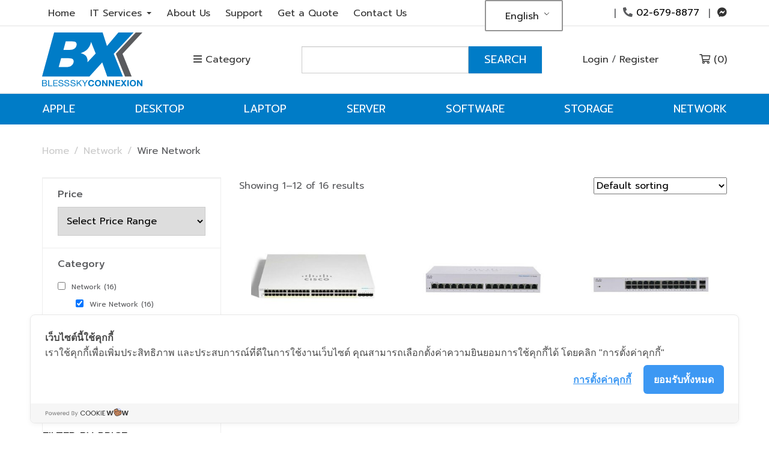

--- FILE ---
content_type: text/html; charset=UTF-8
request_url: https://www.blesssky.com/en/product-category/network/wire-network/
body_size: 43398
content:
<!DOCTYPE html>
<html lang="en-US">
<head>
    <meta charset="UTF-8" />
<script type="text/javascript">
/* <![CDATA[ */
var gform;gform||(document.addEventListener("gform_main_scripts_loaded",function(){gform.scriptsLoaded=!0}),document.addEventListener("gform/theme/scripts_loaded",function(){gform.themeScriptsLoaded=!0}),window.addEventListener("DOMContentLoaded",function(){gform.domLoaded=!0}),gform={domLoaded:!1,scriptsLoaded:!1,themeScriptsLoaded:!1,isFormEditor:()=>"function"==typeof InitializeEditor,callIfLoaded:function(o){return!(!gform.domLoaded||!gform.scriptsLoaded||!gform.themeScriptsLoaded&&!gform.isFormEditor()||(gform.isFormEditor()&&console.warn("The use of gform.initializeOnLoaded() is deprecated in the form editor context and will be removed in Gravity Forms 3.1."),o(),0))},initializeOnLoaded:function(o){gform.callIfLoaded(o)||(document.addEventListener("gform_main_scripts_loaded",()=>{gform.scriptsLoaded=!0,gform.callIfLoaded(o)}),document.addEventListener("gform/theme/scripts_loaded",()=>{gform.themeScriptsLoaded=!0,gform.callIfLoaded(o)}),window.addEventListener("DOMContentLoaded",()=>{gform.domLoaded=!0,gform.callIfLoaded(o)}))},hooks:{action:{},filter:{}},addAction:function(o,r,e,t){gform.addHook("action",o,r,e,t)},addFilter:function(o,r,e,t){gform.addHook("filter",o,r,e,t)},doAction:function(o){gform.doHook("action",o,arguments)},applyFilters:function(o){return gform.doHook("filter",o,arguments)},removeAction:function(o,r){gform.removeHook("action",o,r)},removeFilter:function(o,r,e){gform.removeHook("filter",o,r,e)},addHook:function(o,r,e,t,n){null==gform.hooks[o][r]&&(gform.hooks[o][r]=[]);var d=gform.hooks[o][r];null==n&&(n=r+"_"+d.length),gform.hooks[o][r].push({tag:n,callable:e,priority:t=null==t?10:t})},doHook:function(r,o,e){var t;if(e=Array.prototype.slice.call(e,1),null!=gform.hooks[r][o]&&((o=gform.hooks[r][o]).sort(function(o,r){return o.priority-r.priority}),o.forEach(function(o){"function"!=typeof(t=o.callable)&&(t=window[t]),"action"==r?t.apply(null,e):e[0]=t.apply(null,e)})),"filter"==r)return e[0]},removeHook:function(o,r,t,n){var e;null!=gform.hooks[o][r]&&(e=(e=gform.hooks[o][r]).filter(function(o,r,e){return!!(null!=n&&n!=o.tag||null!=t&&t!=o.priority)}),gform.hooks[o][r]=e)}});
/* ]]> */
</script>

    <meta http-equiv="X-UA-Compatible" content="IE=edge">
    <meta name="viewport" content="width=device-width, initial-scale=1.0, maximum-scale=2.0, user-scalable=yes"/>
    <title>Wire Network Archives - Blesssky Connexion (TH)</title>
        <link rel="pingback" href="https://www.blesssky.com/xmlrpc.php" />
        <link href="https://www.blesssky.com/wp-content/themes/phoenix/bootstrap/css/bootstrap.min.css" rel="stylesheet" />
    <link href="https://www.blesssky.com/wp-content/themes/phoenix/fontawesome-pro/css/all.min.css?v=5.11.2-pro" rel="stylesheet" />
    <link href="https://www.blesssky.com/wp-content/themes/phoenix/fontawesome-pro/css/v4-shims.min.css?v=5.11.2-pro" rel="stylesheet" />
    <!--[if IE 7]>
        <link href="//netdna.bootstrapcdn.com/font-awesome/3.1.1/css/font-awesome-ie7.min.css" rel="stylesheet" />
    <![endif]-->
        <link rel="shortcut icon" href="https://www.blesssky.com/wp-content/uploads/2019/12/cropped-favicon.png" type="image/x-icon" />
    	<script type="text/javascript">function theChampLoadEvent(e){var t=window.onload;if(typeof window.onload!="function"){window.onload=e}else{window.onload=function(){t();e()}}}</script>
		<script type="text/javascript">var theChampDefaultLang = 'en_US', theChampCloseIconPath = 'https://www.blesssky.com/wp-content/plugins/super-socializer/images/close.png';</script>
		<script>var theChampSiteUrl = 'https://www.blesssky.com/en/', theChampVerified = 0, theChampEmailPopup = 0, heateorSsMoreSharePopupSearchText = 'Search';</script>
			<script>var theChampLoadingImgPath = 'https://www.blesssky.com/wp-content/plugins/super-socializer/images/ajax_loader.gif'; var theChampAjaxUrl = 'https://www.blesssky.com/wp-admin/admin-ajax.php'; var theChampRedirectionUrl = 'https://www.blesssky.com/en/product-category/network/wire-network/'; var theChampRegRedirectionUrl = 'https://www.blesssky.com/en/product-category/network/wire-network/'; </script>
				<script> var theChampFBKey = '724553384767940', theChampSameTabLogin = '0', theChampVerified = 0; var theChampAjaxUrl = 'https://www.blesssky.com/wp-admin/admin-ajax.php'; var theChampPopupTitle = ''; var theChampEmailPopup = 0; var theChampEmailAjaxUrl = 'https://www.blesssky.com/wp-admin/admin-ajax.php'; var theChampEmailPopupTitle = ''; var theChampEmailPopupErrorMsg = ''; var theChampEmailPopupUniqueId = ''; var theChampEmailPopupVerifyMessage = ''; var theChampSteamAuthUrl = ""; var theChampCurrentPageUrl = 'https%3A%2F%2Fwww.blesssky.com%2Fen%2Fproduct-category%2Fnetwork%2Fwire-network%2F';  var heateorMSEnabled = 0, theChampTwitterAuthUrl = theChampSiteUrl + "?SuperSocializerAuth=Twitter&super_socializer_redirect_to=" + theChampCurrentPageUrl, theChampLineAuthUrl = theChampSiteUrl + "?SuperSocializerAuth=Line&super_socializer_redirect_to=" + theChampCurrentPageUrl, theChampLiveAuthUrl = theChampSiteUrl + "?SuperSocializerAuth=Live&super_socializer_redirect_to=" + theChampCurrentPageUrl, theChampFacebookAuthUrl = theChampSiteUrl + "?SuperSocializerAuth=Facebook&super_socializer_redirect_to=" + theChampCurrentPageUrl, theChampYahooAuthUrl = theChampSiteUrl + "?SuperSocializerAuth=Yahoo&super_socializer_redirect_to=" + theChampCurrentPageUrl, theChampGoogleAuthUrl = theChampSiteUrl + "?SuperSocializerAuth=Google&super_socializer_redirect_to=" + theChampCurrentPageUrl, theChampYoutubeAuthUrl = theChampSiteUrl + "?SuperSocializerAuth=Youtube&super_socializer_redirect_to=" + theChampCurrentPageUrl, theChampVkontakteAuthUrl = theChampSiteUrl + "?SuperSocializerAuth=Vkontakte&super_socializer_redirect_to=" + theChampCurrentPageUrl, theChampLinkedinAuthUrl = theChampSiteUrl + "?SuperSocializerAuth=Linkedin&super_socializer_redirect_to=" + theChampCurrentPageUrl, theChampInstagramAuthUrl = theChampSiteUrl + "?SuperSocializerAuth=Instagram&super_socializer_redirect_to=" + theChampCurrentPageUrl, theChampWordpressAuthUrl = theChampSiteUrl + "?SuperSocializerAuth=Wordpress&super_socializer_redirect_to=" + theChampCurrentPageUrl, theChampDribbbleAuthUrl = theChampSiteUrl + "?SuperSocializerAuth=Dribbble&super_socializer_redirect_to=" + theChampCurrentPageUrl, theChampGithubAuthUrl = theChampSiteUrl + "?SuperSocializerAuth=Github&super_socializer_redirect_to=" + theChampCurrentPageUrl, theChampSpotifyAuthUrl = theChampSiteUrl + "?SuperSocializerAuth=Spotify&super_socializer_redirect_to=" + theChampCurrentPageUrl, theChampKakaoAuthUrl = theChampSiteUrl + "?SuperSocializerAuth=Kakao&super_socializer_redirect_to=" + theChampCurrentPageUrl, theChampTwitchAuthUrl = theChampSiteUrl + "?SuperSocializerAuth=Twitch&super_socializer_redirect_to=" + theChampCurrentPageUrl, theChampRedditAuthUrl = theChampSiteUrl + "?SuperSocializerAuth=Reddit&super_socializer_redirect_to=" + theChampCurrentPageUrl, theChampDisqusAuthUrl = theChampSiteUrl + "?SuperSocializerAuth=Disqus&super_socializer_redirect_to=" + theChampCurrentPageUrl, theChampDropboxAuthUrl = theChampSiteUrl + "?SuperSocializerAuth=Dropbox&super_socializer_redirect_to=" + theChampCurrentPageUrl, theChampFoursquareAuthUrl = theChampSiteUrl + "?SuperSocializerAuth=Foursquare&super_socializer_redirect_to=" + theChampCurrentPageUrl, theChampAmazonAuthUrl = theChampSiteUrl + "?SuperSocializerAuth=Amazon&super_socializer_redirect_to=" + theChampCurrentPageUrl, theChampStackoverflowAuthUrl = theChampSiteUrl + "?SuperSocializerAuth=Stackoverflow&super_socializer_redirect_to=" + theChampCurrentPageUrl, theChampDiscordAuthUrl = theChampSiteUrl + "?SuperSocializerAuth=Discord&super_socializer_redirect_to=" + theChampCurrentPageUrl, theChampMailruAuthUrl = theChampSiteUrl + "?SuperSocializerAuth=Mailru&super_socializer_redirect_to=" + theChampCurrentPageUrl, theChampYandexAuthUrl = theChampSiteUrl + "?SuperSocializerAuth=Yandex&super_socializer_redirect_to=" + theChampCurrentPageUrl; theChampOdnoklassnikiAuthUrl = theChampSiteUrl + "?SuperSocializerAuth=Odnoklassniki&super_socializer_redirect_to=" + theChampCurrentPageUrl;</script>
				<script> var theChampFBKey = '724553384767940', theChampFBLang = 'en_US', theChampFbLikeMycred = 0, theChampSsga = 0, theChampCommentNotification = 0, theChampHeateorFcmRecentComments = 0, theChampFbIosLogin = 0; </script>
			<style type="text/css">
						.the_champ_button_instagram span.the_champ_svg,a.the_champ_instagram span.the_champ_svg{background:radial-gradient(circle at 30% 107%,#fdf497 0,#fdf497 5%,#fd5949 45%,#d6249f 60%,#285aeb 90%)}
					.the_champ_horizontal_sharing .the_champ_svg,.heateor_ss_standard_follow_icons_container .the_champ_svg{
					color: #fff;
				border-width: 0px;
		border-style: solid;
		border-color: transparent;
	}
		.the_champ_horizontal_sharing .theChampTCBackground{
		color:#666;
	}
		.the_champ_horizontal_sharing span.the_champ_svg:hover,.heateor_ss_standard_follow_icons_container span.the_champ_svg:hover{
				border-color: transparent;
	}
		.the_champ_vertical_sharing span.the_champ_svg,.heateor_ss_floating_follow_icons_container span.the_champ_svg{
					color: #fff;
				border-width: 0px;
		border-style: solid;
		border-color: transparent;
	}
		.the_champ_vertical_sharing .theChampTCBackground{
		color:#666;
	}
		.the_champ_vertical_sharing span.the_champ_svg:hover,.heateor_ss_floating_follow_icons_container span.the_champ_svg:hover{
						border-color: transparent;
		}
	@media screen and (max-width:783px){.the_champ_vertical_sharing{display:none!important}}div.heateor_ss_mobile_footer{display:none;}@media screen and (max-width:783px){div.the_champ_bottom_sharing div.the_champ_sharing_ul .theChampTCBackground{width:100%!important;background-color:white}div.the_champ_bottom_sharing{width:100%!important;left:0!important;}div.the_champ_bottom_sharing a{width:12.5% !important;margin:0!important;padding:0!important;}div.the_champ_bottom_sharing .the_champ_svg{width:100%!important;}div.the_champ_bottom_sharing div.theChampTotalShareCount{font-size:.7em!important;line-height:28px!important}div.the_champ_bottom_sharing div.theChampTotalShareText{font-size:.5em!important;line-height:0px!important}div.heateor_ss_mobile_footer{display:block;height:40px;}.the_champ_bottom_sharing{padding:0!important;display:block!important;width: auto!important;bottom:-2px!important;top: auto!important;}.the_champ_bottom_sharing .the_champ_square_count{line-height: inherit;}.the_champ_bottom_sharing .theChampSharingArrow{display:none;}.the_champ_bottom_sharing .theChampTCBackground{margin-right: 1.1em !important}}</style>
	<meta name='robots' content='index, follow, max-image-preview:large, max-snippet:-1, max-video-preview:-1' />
	<style>img:is([sizes="auto" i], [sizes^="auto," i]) { contain-intrinsic-size: 3000px 1500px }</style>
	
	<!-- This site is optimized with the Yoast SEO plugin v26.5 - https://yoast.com/wordpress/plugins/seo/ -->
	<link rel="canonical" href="https://www.blesssky.com/en/product-category/network/wire-network/" />
	<link rel="next" href="https://www.blesssky.com/en/product-category/network/wire-network/page/2/" />
	<meta property="og:locale" content="en_US" />
	<meta property="og:type" content="article" />
	<meta property="og:title" content="Wire Network Archives - Blesssky Connexion (TH)" />
	<meta property="og:url" content="https://www.blesssky.com/en/product-category/network/wire-network/" />
	<meta property="og:site_name" content="Blesssky Connexion (TH)" />
	<meta name="twitter:card" content="summary_large_image" />
	<script type="application/ld+json" class="yoast-schema-graph">{
    "@context": "https:\/\/schema.org",
    "@graph": [
        {
            "@type": "CollectionPage",
            "@id": "https:\/\/www.blesssky.com\/product-category\/network\/wire-network\/",
            "url": "https:\/\/www.blesssky.com\/product-category\/network\/wire-network\/",
            "name": "Wire Network Archives - Blesssky Connexion (TH)",
            "isPartOf": {
                "@id": "https:\/\/www.blesssky.com\/en\/#website"
            },
            "primaryImageOfPage": {
                "@id": "https:\/\/www.blesssky.com\/product-category\/network\/wire-network\/#primaryimage"
            },
            "image": {
                "@id": "https:\/\/www.blesssky.com\/product-category\/network\/wire-network\/#primaryimage"
            },
            "thumbnailUrl": "https:\/\/www.blesssky.com\/wp-content\/uploads\/2023\/05\/img-product-Cisco-Switch-CBS220-48P-4G-EU.jpg",
            "breadcrumb": {
                "@id": "https:\/\/www.blesssky.com\/product-category\/network\/wire-network\/#breadcrumb"
            },
            "inLanguage": "en-US"
        },
        {
            "@type": "ImageObject",
            "inLanguage": "en-US",
            "@id": "https:\/\/www.blesssky.com\/product-category\/network\/wire-network\/#primaryimage",
            "url": "https:\/\/www.blesssky.com\/wp-content\/uploads\/2023\/05\/img-product-Cisco-Switch-CBS220-48P-4G-EU.jpg",
            "contentUrl": "https:\/\/www.blesssky.com\/wp-content\/uploads\/2023\/05\/img-product-Cisco-Switch-CBS220-48P-4G-EU.jpg",
            "width": 700,
            "height": 700
        },
        {
            "@type": "BreadcrumbList",
            "@id": "https:\/\/www.blesssky.com\/product-category\/network\/wire-network\/#breadcrumb",
            "itemListElement": [
                {
                    "@type": "ListItem",
                    "position": 1,
                    "name": "Home",
                    "item": "https:\/\/www.blesssky.com\/"
                },
                {
                    "@type": "ListItem",
                    "position": 2,
                    "name": "Network",
                    "item": "https:\/\/www.blesssky.com\/product-category\/network\/"
                },
                {
                    "@type": "ListItem",
                    "position": 3,
                    "name": "Wire Network"
                }
            ]
        },
        {
            "@type": "WebSite",
            "@id": "https:\/\/www.blesssky.com\/en\/#website",
            "url": "https:\/\/www.blesssky.com\/en\/",
            "name": "Blesssky Connexion (TH)",
            "description": "Just another WordPress site",
            "potentialAction": [
                {
                    "@type": "SearchAction",
                    "target": {
                        "@type": "EntryPoint",
                        "urlTemplate": "https:\/\/www.blesssky.com\/en\/?s={search_term_string}"
                    },
                    "query-input": {
                        "@type": "PropertyValueSpecification",
                        "valueRequired": true,
                        "valueName": "search_term_string"
                    }
                }
            ],
            "inLanguage": "en-US"
        }
    ]
}</script>
	<!-- / Yoast SEO plugin. -->


<link rel='dns-prefetch' href='//v0.wordpress.com' />
<link rel="alternate" type="application/rss+xml" title="Blesssky Connexion (TH) &raquo; Feed" href="https://www.blesssky.com/en/feed/" />
<link rel="alternate" type="application/rss+xml" title="Blesssky Connexion (TH) &raquo; Comments Feed" href="https://www.blesssky.com/en/comments/feed/" />
<link rel="alternate" type="application/rss+xml" title="Blesssky Connexion (TH) &raquo; Wire Network Category Feed" href="https://www.blesssky.com/en/product-category/network/wire-network/feed/" />
<script type="text/javascript">
/* <![CDATA[ */
window._wpemojiSettings = {"baseUrl":"https:\/\/s.w.org\/images\/core\/emoji\/16.0.1\/72x72\/","ext":".png","svgUrl":"https:\/\/s.w.org\/images\/core\/emoji\/16.0.1\/svg\/","svgExt":".svg","source":{"concatemoji":"https:\/\/www.blesssky.com\/wp-includes\/js\/wp-emoji-release.min.js?ver=6.8.3"}};
/*! This file is auto-generated */
!function(s,n){var o,i,e;function c(e){try{var t={supportTests:e,timestamp:(new Date).valueOf()};sessionStorage.setItem(o,JSON.stringify(t))}catch(e){}}function p(e,t,n){e.clearRect(0,0,e.canvas.width,e.canvas.height),e.fillText(t,0,0);var t=new Uint32Array(e.getImageData(0,0,e.canvas.width,e.canvas.height).data),a=(e.clearRect(0,0,e.canvas.width,e.canvas.height),e.fillText(n,0,0),new Uint32Array(e.getImageData(0,0,e.canvas.width,e.canvas.height).data));return t.every(function(e,t){return e===a[t]})}function u(e,t){e.clearRect(0,0,e.canvas.width,e.canvas.height),e.fillText(t,0,0);for(var n=e.getImageData(16,16,1,1),a=0;a<n.data.length;a++)if(0!==n.data[a])return!1;return!0}function f(e,t,n,a){switch(t){case"flag":return n(e,"\ud83c\udff3\ufe0f\u200d\u26a7\ufe0f","\ud83c\udff3\ufe0f\u200b\u26a7\ufe0f")?!1:!n(e,"\ud83c\udde8\ud83c\uddf6","\ud83c\udde8\u200b\ud83c\uddf6")&&!n(e,"\ud83c\udff4\udb40\udc67\udb40\udc62\udb40\udc65\udb40\udc6e\udb40\udc67\udb40\udc7f","\ud83c\udff4\u200b\udb40\udc67\u200b\udb40\udc62\u200b\udb40\udc65\u200b\udb40\udc6e\u200b\udb40\udc67\u200b\udb40\udc7f");case"emoji":return!a(e,"\ud83e\udedf")}return!1}function g(e,t,n,a){var r="undefined"!=typeof WorkerGlobalScope&&self instanceof WorkerGlobalScope?new OffscreenCanvas(300,150):s.createElement("canvas"),o=r.getContext("2d",{willReadFrequently:!0}),i=(o.textBaseline="top",o.font="600 32px Arial",{});return e.forEach(function(e){i[e]=t(o,e,n,a)}),i}function t(e){var t=s.createElement("script");t.src=e,t.defer=!0,s.head.appendChild(t)}"undefined"!=typeof Promise&&(o="wpEmojiSettingsSupports",i=["flag","emoji"],n.supports={everything:!0,everythingExceptFlag:!0},e=new Promise(function(e){s.addEventListener("DOMContentLoaded",e,{once:!0})}),new Promise(function(t){var n=function(){try{var e=JSON.parse(sessionStorage.getItem(o));if("object"==typeof e&&"number"==typeof e.timestamp&&(new Date).valueOf()<e.timestamp+604800&&"object"==typeof e.supportTests)return e.supportTests}catch(e){}return null}();if(!n){if("undefined"!=typeof Worker&&"undefined"!=typeof OffscreenCanvas&&"undefined"!=typeof URL&&URL.createObjectURL&&"undefined"!=typeof Blob)try{var e="postMessage("+g.toString()+"("+[JSON.stringify(i),f.toString(),p.toString(),u.toString()].join(",")+"));",a=new Blob([e],{type:"text/javascript"}),r=new Worker(URL.createObjectURL(a),{name:"wpTestEmojiSupports"});return void(r.onmessage=function(e){c(n=e.data),r.terminate(),t(n)})}catch(e){}c(n=g(i,f,p,u))}t(n)}).then(function(e){for(var t in e)n.supports[t]=e[t],n.supports.everything=n.supports.everything&&n.supports[t],"flag"!==t&&(n.supports.everythingExceptFlag=n.supports.everythingExceptFlag&&n.supports[t]);n.supports.everythingExceptFlag=n.supports.everythingExceptFlag&&!n.supports.flag,n.DOMReady=!1,n.readyCallback=function(){n.DOMReady=!0}}).then(function(){return e}).then(function(){var e;n.supports.everything||(n.readyCallback(),(e=n.source||{}).concatemoji?t(e.concatemoji):e.wpemoji&&e.twemoji&&(t(e.twemoji),t(e.wpemoji)))}))}((window,document),window._wpemojiSettings);
/* ]]> */
</script>
<link rel='stylesheet' id='wcms-block-multiple-addresses-css' href='https://www.blesssky.com/wp-content/plugins/woocommerce-shipping-multiple-addresses/dist/style-wcms-block-multiple-addresses.css?ver=4.3.1' type='text/css' media='all' />
<link rel='stylesheet' id='wcms-duplicate-cart-button-css' href='https://www.blesssky.com/wp-content/plugins/woocommerce-shipping-multiple-addresses/dist/style-wcms-duplicate-cart-button.css?ver=4.3.1' type='text/css' media='all' />
<style id='wp-emoji-styles-inline-css' type='text/css'>

	img.wp-smiley, img.emoji {
		display: inline !important;
		border: none !important;
		box-shadow: none !important;
		height: 1em !important;
		width: 1em !important;
		margin: 0 0.07em !important;
		vertical-align: -0.1em !important;
		background: none !important;
		padding: 0 !important;
	}
</style>
<link rel='stylesheet' id='wp-block-library-css' href='https://www.blesssky.com/wp-includes/css/dist/block-library/style.min.css?ver=6.8.3' type='text/css' media='all' />
<style id='classic-theme-styles-inline-css' type='text/css'>
/*! This file is auto-generated */
.wp-block-button__link{color:#fff;background-color:#32373c;border-radius:9999px;box-shadow:none;text-decoration:none;padding:calc(.667em + 2px) calc(1.333em + 2px);font-size:1.125em}.wp-block-file__button{background:#32373c;color:#fff;text-decoration:none}
</style>
<style id='global-styles-inline-css' type='text/css'>
:root{--wp--preset--aspect-ratio--square: 1;--wp--preset--aspect-ratio--4-3: 4/3;--wp--preset--aspect-ratio--3-4: 3/4;--wp--preset--aspect-ratio--3-2: 3/2;--wp--preset--aspect-ratio--2-3: 2/3;--wp--preset--aspect-ratio--16-9: 16/9;--wp--preset--aspect-ratio--9-16: 9/16;--wp--preset--color--black: #000000;--wp--preset--color--cyan-bluish-gray: #abb8c3;--wp--preset--color--white: #ffffff;--wp--preset--color--pale-pink: #f78da7;--wp--preset--color--vivid-red: #cf2e2e;--wp--preset--color--luminous-vivid-orange: #ff6900;--wp--preset--color--luminous-vivid-amber: #fcb900;--wp--preset--color--light-green-cyan: #7bdcb5;--wp--preset--color--vivid-green-cyan: #00d084;--wp--preset--color--pale-cyan-blue: #8ed1fc;--wp--preset--color--vivid-cyan-blue: #0693e3;--wp--preset--color--vivid-purple: #9b51e0;--wp--preset--gradient--vivid-cyan-blue-to-vivid-purple: linear-gradient(135deg,rgba(6,147,227,1) 0%,rgb(155,81,224) 100%);--wp--preset--gradient--light-green-cyan-to-vivid-green-cyan: linear-gradient(135deg,rgb(122,220,180) 0%,rgb(0,208,130) 100%);--wp--preset--gradient--luminous-vivid-amber-to-luminous-vivid-orange: linear-gradient(135deg,rgba(252,185,0,1) 0%,rgba(255,105,0,1) 100%);--wp--preset--gradient--luminous-vivid-orange-to-vivid-red: linear-gradient(135deg,rgba(255,105,0,1) 0%,rgb(207,46,46) 100%);--wp--preset--gradient--very-light-gray-to-cyan-bluish-gray: linear-gradient(135deg,rgb(238,238,238) 0%,rgb(169,184,195) 100%);--wp--preset--gradient--cool-to-warm-spectrum: linear-gradient(135deg,rgb(74,234,220) 0%,rgb(151,120,209) 20%,rgb(207,42,186) 40%,rgb(238,44,130) 60%,rgb(251,105,98) 80%,rgb(254,248,76) 100%);--wp--preset--gradient--blush-light-purple: linear-gradient(135deg,rgb(255,206,236) 0%,rgb(152,150,240) 100%);--wp--preset--gradient--blush-bordeaux: linear-gradient(135deg,rgb(254,205,165) 0%,rgb(254,45,45) 50%,rgb(107,0,62) 100%);--wp--preset--gradient--luminous-dusk: linear-gradient(135deg,rgb(255,203,112) 0%,rgb(199,81,192) 50%,rgb(65,88,208) 100%);--wp--preset--gradient--pale-ocean: linear-gradient(135deg,rgb(255,245,203) 0%,rgb(182,227,212) 50%,rgb(51,167,181) 100%);--wp--preset--gradient--electric-grass: linear-gradient(135deg,rgb(202,248,128) 0%,rgb(113,206,126) 100%);--wp--preset--gradient--midnight: linear-gradient(135deg,rgb(2,3,129) 0%,rgb(40,116,252) 100%);--wp--preset--font-size--small: 13px;--wp--preset--font-size--medium: 20px;--wp--preset--font-size--large: 36px;--wp--preset--font-size--x-large: 42px;--wp--preset--spacing--20: 0.44rem;--wp--preset--spacing--30: 0.67rem;--wp--preset--spacing--40: 1rem;--wp--preset--spacing--50: 1.5rem;--wp--preset--spacing--60: 2.25rem;--wp--preset--spacing--70: 3.38rem;--wp--preset--spacing--80: 5.06rem;--wp--preset--shadow--natural: 6px 6px 9px rgba(0, 0, 0, 0.2);--wp--preset--shadow--deep: 12px 12px 50px rgba(0, 0, 0, 0.4);--wp--preset--shadow--sharp: 6px 6px 0px rgba(0, 0, 0, 0.2);--wp--preset--shadow--outlined: 6px 6px 0px -3px rgba(255, 255, 255, 1), 6px 6px rgba(0, 0, 0, 1);--wp--preset--shadow--crisp: 6px 6px 0px rgba(0, 0, 0, 1);}:where(.is-layout-flex){gap: 0.5em;}:where(.is-layout-grid){gap: 0.5em;}body .is-layout-flex{display: flex;}.is-layout-flex{flex-wrap: wrap;align-items: center;}.is-layout-flex > :is(*, div){margin: 0;}body .is-layout-grid{display: grid;}.is-layout-grid > :is(*, div){margin: 0;}:where(.wp-block-columns.is-layout-flex){gap: 2em;}:where(.wp-block-columns.is-layout-grid){gap: 2em;}:where(.wp-block-post-template.is-layout-flex){gap: 1.25em;}:where(.wp-block-post-template.is-layout-grid){gap: 1.25em;}.has-black-color{color: var(--wp--preset--color--black) !important;}.has-cyan-bluish-gray-color{color: var(--wp--preset--color--cyan-bluish-gray) !important;}.has-white-color{color: var(--wp--preset--color--white) !important;}.has-pale-pink-color{color: var(--wp--preset--color--pale-pink) !important;}.has-vivid-red-color{color: var(--wp--preset--color--vivid-red) !important;}.has-luminous-vivid-orange-color{color: var(--wp--preset--color--luminous-vivid-orange) !important;}.has-luminous-vivid-amber-color{color: var(--wp--preset--color--luminous-vivid-amber) !important;}.has-light-green-cyan-color{color: var(--wp--preset--color--light-green-cyan) !important;}.has-vivid-green-cyan-color{color: var(--wp--preset--color--vivid-green-cyan) !important;}.has-pale-cyan-blue-color{color: var(--wp--preset--color--pale-cyan-blue) !important;}.has-vivid-cyan-blue-color{color: var(--wp--preset--color--vivid-cyan-blue) !important;}.has-vivid-purple-color{color: var(--wp--preset--color--vivid-purple) !important;}.has-black-background-color{background-color: var(--wp--preset--color--black) !important;}.has-cyan-bluish-gray-background-color{background-color: var(--wp--preset--color--cyan-bluish-gray) !important;}.has-white-background-color{background-color: var(--wp--preset--color--white) !important;}.has-pale-pink-background-color{background-color: var(--wp--preset--color--pale-pink) !important;}.has-vivid-red-background-color{background-color: var(--wp--preset--color--vivid-red) !important;}.has-luminous-vivid-orange-background-color{background-color: var(--wp--preset--color--luminous-vivid-orange) !important;}.has-luminous-vivid-amber-background-color{background-color: var(--wp--preset--color--luminous-vivid-amber) !important;}.has-light-green-cyan-background-color{background-color: var(--wp--preset--color--light-green-cyan) !important;}.has-vivid-green-cyan-background-color{background-color: var(--wp--preset--color--vivid-green-cyan) !important;}.has-pale-cyan-blue-background-color{background-color: var(--wp--preset--color--pale-cyan-blue) !important;}.has-vivid-cyan-blue-background-color{background-color: var(--wp--preset--color--vivid-cyan-blue) !important;}.has-vivid-purple-background-color{background-color: var(--wp--preset--color--vivid-purple) !important;}.has-black-border-color{border-color: var(--wp--preset--color--black) !important;}.has-cyan-bluish-gray-border-color{border-color: var(--wp--preset--color--cyan-bluish-gray) !important;}.has-white-border-color{border-color: var(--wp--preset--color--white) !important;}.has-pale-pink-border-color{border-color: var(--wp--preset--color--pale-pink) !important;}.has-vivid-red-border-color{border-color: var(--wp--preset--color--vivid-red) !important;}.has-luminous-vivid-orange-border-color{border-color: var(--wp--preset--color--luminous-vivid-orange) !important;}.has-luminous-vivid-amber-border-color{border-color: var(--wp--preset--color--luminous-vivid-amber) !important;}.has-light-green-cyan-border-color{border-color: var(--wp--preset--color--light-green-cyan) !important;}.has-vivid-green-cyan-border-color{border-color: var(--wp--preset--color--vivid-green-cyan) !important;}.has-pale-cyan-blue-border-color{border-color: var(--wp--preset--color--pale-cyan-blue) !important;}.has-vivid-cyan-blue-border-color{border-color: var(--wp--preset--color--vivid-cyan-blue) !important;}.has-vivid-purple-border-color{border-color: var(--wp--preset--color--vivid-purple) !important;}.has-vivid-cyan-blue-to-vivid-purple-gradient-background{background: var(--wp--preset--gradient--vivid-cyan-blue-to-vivid-purple) !important;}.has-light-green-cyan-to-vivid-green-cyan-gradient-background{background: var(--wp--preset--gradient--light-green-cyan-to-vivid-green-cyan) !important;}.has-luminous-vivid-amber-to-luminous-vivid-orange-gradient-background{background: var(--wp--preset--gradient--luminous-vivid-amber-to-luminous-vivid-orange) !important;}.has-luminous-vivid-orange-to-vivid-red-gradient-background{background: var(--wp--preset--gradient--luminous-vivid-orange-to-vivid-red) !important;}.has-very-light-gray-to-cyan-bluish-gray-gradient-background{background: var(--wp--preset--gradient--very-light-gray-to-cyan-bluish-gray) !important;}.has-cool-to-warm-spectrum-gradient-background{background: var(--wp--preset--gradient--cool-to-warm-spectrum) !important;}.has-blush-light-purple-gradient-background{background: var(--wp--preset--gradient--blush-light-purple) !important;}.has-blush-bordeaux-gradient-background{background: var(--wp--preset--gradient--blush-bordeaux) !important;}.has-luminous-dusk-gradient-background{background: var(--wp--preset--gradient--luminous-dusk) !important;}.has-pale-ocean-gradient-background{background: var(--wp--preset--gradient--pale-ocean) !important;}.has-electric-grass-gradient-background{background: var(--wp--preset--gradient--electric-grass) !important;}.has-midnight-gradient-background{background: var(--wp--preset--gradient--midnight) !important;}.has-small-font-size{font-size: var(--wp--preset--font-size--small) !important;}.has-medium-font-size{font-size: var(--wp--preset--font-size--medium) !important;}.has-large-font-size{font-size: var(--wp--preset--font-size--large) !important;}.has-x-large-font-size{font-size: var(--wp--preset--font-size--x-large) !important;}
:where(.wp-block-post-template.is-layout-flex){gap: 1.25em;}:where(.wp-block-post-template.is-layout-grid){gap: 1.25em;}
:where(.wp-block-columns.is-layout-flex){gap: 2em;}:where(.wp-block-columns.is-layout-grid){gap: 2em;}
:root :where(.wp-block-pullquote){font-size: 1.5em;line-height: 1.6;}
</style>
<link rel='stylesheet' id='lightbox_style-css' href='https://www.blesssky.com/wp-content/plugins/pronto-magnific-popup/pronto_magnific_popup.css?ver=6.8.3' type='text/css' media='all' />
<link rel='stylesheet' id='sign-in-with-google-css' href='https://www.blesssky.com/wp-content/plugins/sign-in-with-google/src/public/css/sign-in-with-google-public.css?ver=1.8.0' type='text/css' media='all' />
<link rel='stylesheet' id='woocommerce-layout-css' href='https://www.blesssky.com/wp-content/plugins/woocommerce/assets/css/woocommerce-layout.css?ver=10.3.6' type='text/css' media='all' />
<style id='woocommerce-layout-inline-css' type='text/css'>

	.infinite-scroll .woocommerce-pagination {
		display: none;
	}
</style>
<link rel='stylesheet' id='woocommerce-smallscreen-css' href='https://www.blesssky.com/wp-content/plugins/woocommerce/assets/css/woocommerce-smallscreen.css?ver=10.3.6' type='text/css' media='only screen and (max-width: 768px)' />
<link rel='stylesheet' id='woocommerce-general-css' href='https://www.blesssky.com/wp-content/plugins/woocommerce/assets/css/woocommerce.css?ver=10.3.6' type='text/css' media='all' />
<style id='woocommerce-inline-inline-css' type='text/css'>
.woocommerce form .form-row .required { visibility: visible; }
</style>
<link rel='stylesheet' id='wooslider-flexslider-css' href='https://www.blesssky.com/wp-content/plugins/wooslider/assets/css/flexslider.css?ver=2.0.1' type='text/css' media='all' />
<link rel='stylesheet' id='wooslider-common-css' href='https://www.blesssky.com/wp-content/plugins/wooslider/assets/css/style.css?ver=2.0.1' type='text/css' media='all' />
<link rel='stylesheet' id='trp-language-switcher-style-css' href='https://www.blesssky.com/wp-content/plugins/translatepress-multilingual/assets/css/trp-language-switcher.css?ver=3.0.5' type='text/css' media='all' />
<link rel='stylesheet' id='wc-composite-css-css' href='https://www.blesssky.com/wp-content/plugins/woocommerce-composite-products/assets/css/frontend/woocommerce.css?ver=11.0.3' type='text/css' media='all' />
<link rel='stylesheet' id='search-filter-plugin-styles-css' href='https://www.blesssky.com/wp-content/plugins/search-filter-pro/public/assets/css/search-filter.min.css?ver=2.5.21' type='text/css' media='all' />
<link rel='stylesheet' id='swatches-and-photos-css' href='https://www.blesssky.com/wp-content/plugins/woocommerce-variation-swatches-and-photos/assets/css/swatches-and-photos.css?ver=3.0.6' type='text/css' media='all' />
<link rel='stylesheet' id='brands-styles-css' href='https://www.blesssky.com/wp-content/plugins/woocommerce/assets/css/brands.css?ver=10.3.6' type='text/css' media='all' />
<link rel='stylesheet' id='dashicons-css' href='https://www.blesssky.com/wp-includes/css/dashicons.min.css?ver=6.8.3' type='text/css' media='all' />
<link rel='stylesheet' id='thickbox-css' href='https://www.blesssky.com/wp-includes/js/thickbox/thickbox.css?ver=6.8.3' type='text/css' media='all' />
<link rel='stylesheet' id='the_champ_frontend_css-css' href='https://www.blesssky.com/wp-content/plugins/super-socializer/css/front.css?ver=7.14.5' type='text/css' media='all' />
<link rel='stylesheet' id='wc-cp-checkout-blocks-css' href='https://www.blesssky.com/wp-content/plugins/woocommerce-composite-products/assets/css/frontend/checkout-blocks.css?ver=11.0.3' type='text/css' media='all' />
<script type="text/template" id="tmpl-variation-template">
	<div class="woocommerce-variation-description">{{{ data.variation.variation_description }}}</div>
	<div class="woocommerce-variation-price">{{{ data.variation.price_html }}}</div>
	<div class="woocommerce-variation-availability">{{{ data.variation.availability_html }}}</div>
</script>
<script type="text/template" id="tmpl-unavailable-variation-template">
	<p role="alert">Sorry, this product is unavailable. Please choose a different combination.</p>
</script>
<script type="text/javascript" src="https://www.blesssky.com/wp-includes/js/jquery/jquery.min.js?ver=3.7.1" id="jquery-core-js"></script>
<script type="text/javascript" src="https://www.blesssky.com/wp-includes/js/jquery/jquery-migrate.min.js?ver=3.4.1" id="jquery-migrate-js"></script>
<script type="text/javascript" src="https://www.blesssky.com/wp-includes/js/underscore.min.js?ver=1.13.7" id="underscore-js"></script>
<script type="text/javascript" id="wp-util-js-extra">
/* <![CDATA[ */
var _wpUtilSettings = {"ajax":{"url":"\/wp-admin\/admin-ajax.php"}};
/* ]]> */
</script>
<script type="text/javascript" src="https://www.blesssky.com/wp-includes/js/wp-util.min.js?ver=6.8.3" id="wp-util-js"></script>
<script type="text/javascript" src="https://www.blesssky.com/wp-content/plugins/woocommerce/assets/js/jquery-blockui/jquery.blockUI.min.js?ver=2.7.0-wc.10.3.6" id="wc-jquery-blockui-js" data-wp-strategy="defer"></script>
<script type="text/javascript" src="https://www.blesssky.com/wp-content/plugins/stop-user-enumeration/frontend/js/frontend.js?ver=1.7.5" id="stop-user-enumeration-js" defer="defer" data-wp-strategy="defer"></script>
<script type="text/javascript" id="wc-add-to-cart-js-extra">
/* <![CDATA[ */
var wc_add_to_cart_params = {"ajax_url":"\/wp-admin\/admin-ajax.php","wc_ajax_url":"https:\/\/www.blesssky.com\/en\/?wc-ajax=%%endpoint%%","i18n_view_cart":"View cart","cart_url":"https:\/\/www.blesssky.com\/en\/cart\/","is_cart":"","cart_redirect_after_add":"yes"};
/* ]]> */
</script>
<script type="text/javascript" src="https://www.blesssky.com/wp-content/plugins/woocommerce/assets/js/frontend/add-to-cart.min.js?ver=10.3.6" id="wc-add-to-cart-js" defer="defer" data-wp-strategy="defer"></script>
<script type="text/javascript" src="https://www.blesssky.com/wp-content/plugins/woocommerce/assets/js/js-cookie/js.cookie.min.js?ver=2.1.4-wc.10.3.6" id="wc-js-cookie-js" defer="defer" data-wp-strategy="defer"></script>
<script type="text/javascript" id="woocommerce-js-extra">
/* <![CDATA[ */
var woocommerce_params = {"ajax_url":"\/wp-admin\/admin-ajax.php","wc_ajax_url":"https:\/\/www.blesssky.com\/en\/?wc-ajax=%%endpoint%%","i18n_password_show":"Show password","i18n_password_hide":"Hide password"};
/* ]]> */
</script>
<script type="text/javascript" src="https://www.blesssky.com/wp-content/plugins/woocommerce/assets/js/frontend/woocommerce.min.js?ver=10.3.6" id="woocommerce-js" defer="defer" data-wp-strategy="defer"></script>
<script type="text/javascript" src="https://www.blesssky.com/wp-content/plugins/translatepress-multilingual/assets/js/trp-frontend-compatibility.js?ver=3.0.5" id="trp-frontend-compatibility-js"></script>
<script type="text/javascript" id="search-filter-plugin-build-js-extra">
/* <![CDATA[ */
var SF_LDATA = {"ajax_url":"https:\/\/www.blesssky.com\/wp-admin\/admin-ajax.php","home_url":"https:\/\/www.blesssky.com\/en\/","extensions":[]};
/* ]]> */
</script>
<script type="text/javascript" src="https://www.blesssky.com/wp-content/plugins/search-filter-pro/public/assets/js/search-filter-build.min.js?ver=2.5.21" id="search-filter-plugin-build-js"></script>
<script type="text/javascript" src="https://www.blesssky.com/wp-content/plugins/search-filter-pro/public/assets/js/chosen.jquery.min.js?ver=2.5.21" id="search-filter-plugin-chosen-js"></script>
<link rel="https://api.w.org/" href="https://www.blesssky.com/en/wp-json/" /><link rel="alternate" title="JSON" type="application/json" href="https://www.blesssky.com/en/wp-json/wp/v2/product_cat/408" /><link rel="EditURI" type="application/rsd+xml" title="RSD" href="https://www.blesssky.com/xmlrpc.php?rsd" />

<link rel="alternate" hreflang="th" href="https://www.blesssky.com/product-category/network/wire-network/"/>
<link rel="alternate" hreflang="en-US" href="https://www.blesssky.com/en/product-category/network/wire-network/"/>
<link rel="alternate" hreflang="en" href="https://www.blesssky.com/en/product-category/network/wire-network/"/>
<style type="text/css">dd ul.bulleted {  float:none;clear:both; }</style>	<noscript><style>.woocommerce-product-gallery{ opacity: 1 !important; }</style></noscript>
	<link rel="icon" href="https://www.blesssky.com/wp-content/uploads/2019/12/cropped-favicon-32x32.png" sizes="32x32" />
<link rel="icon" href="https://www.blesssky.com/wp-content/uploads/2019/12/cropped-favicon-192x192.png" sizes="192x192" />
<link rel="apple-touch-icon" href="https://www.blesssky.com/wp-content/uploads/2019/12/cropped-favicon-180x180.png" />
<meta name="msapplication-TileImage" content="https://www.blesssky.com/wp-content/uploads/2019/12/cropped-favicon-270x270.png" />
<link rel="stylesheet" id="main-css" href="https://www.blesssky.com/wp-content/themes/phoenix/css/main.css?1752540357" type="text/css" media="all" />
<link rel="stylesheet" id="style-css" href="https://www.blesssky.com/wp-content/themes/phoenix-blessky/style.css?1655361400" type="text/css" media="all" />
<style>
h1, h2, h3, h4, h5, h6 { font-family: ; color: #333333; }
input, button, select, textarea, body { font-family: ; }
body { color: #5a5b5e;}
.body-background { }
a { color: #007cc7; }
.segment1 { color:#5a5b5e;background-color: #ffffff;}
.segment1 h1, .segment1 h2, .segment1 h3, .segment1 h4, .segment1 h5, .segment1 h6 { color: #333333; }
.segment2 { color: #5a5b5e;background-color: #f2f2f2;}
.segment2 h1, .segment2 h2, .segment2 h3, .segment2 h4, .segment2 h5, .segment2 h6 { color: #333333; }
.segment3 { color: #ffffff;background-color: #007cc7;}
.segment3 h1, .segment3 h2, .segment3 h3, .segment3 h4, .segment3 h5, .segment3 h6 { color: #ffffff; }
.segment4 { color: #ffffff;background-color: #5a5b5e;}
.segment4 h1, .segment4 h2, .segment4 h3, .segment4 h4, .segment4 h5, .segment4 h6 { color: #ffffff; }
.segment5 { color: #ffffff;background-color: #004b7a;}
.segment5 h1, .segment5 h2, .segment5 h3, .segment5 h4, .segment5 h5, .segment5 h6 { color: #ffffff; }
.accent { color: #007cc7; }
/* Tablets */
@media (max-width: 768px) {
body {}
}
/* Landscape phones and down */
@media (max-width: 480px) {
body {}
}
</style><!-- hook code snippet header -->
<style>
.inner-masthead {
    min-height: 350px;
    text-align: center;
    position: relative;
}

.inner-masthead > div{
    position: static;
}

.title-masthead {
   position: absolute;
   top: 50%;
   left: 50%;
   transform: translate(-50%,-50%);
   min-width: 100%;
}

.title-masthead h1 {
    font-size: 60px;
    /* font-weight: 700; */
    /* text-transform: uppercase; */
}

@media  (max-width: 991px) {
    .title-masthead h1 {
        font-size: 45px;
    }
}

@media (max-width: 767px) {
  .inner-masthead {
    min-height: 250px;
  }
  .title-masthead h1 {
    font-size: 32px;
   }
}
</style><style>
/* example https://ecommerce.pi.bypronto.com/services/innerpage-service-index-design-d/innerpage-service-detail-design-d/ */

/* sidebar */
div[role="complementary"]{
  width: 20%;
}

div[role="complementary"] .inner {
  border: 0 none;
  border-radius: 0;
}

div[role="complementary"] aside > h3:hover, 
div[role="complementary"] div > h3:hover {
  background: none;
}

div[role="complementary"] aside > h3, 
div[role="complementary"] div > h3 {
  background-color: transparent;
  border-bottom: 0 none;
  border-top: 0 none;
  padding: 0;
}

div[role="complementary"] aside > .nav-tabs, 
div[role="complementary"] div > ul {
  margin-left: 0;
  margin-right: 0;
  padding: 0;
  border: 0;
}

div[role="complementary"] .flexnav a.current-page {
  color: #EE0000 !important; /* edit this property for active page */
}

.sidebar-content .nav.nav-tabs.nav-stacked a,
div[role="complementary"] .widget > ul > li > a{
  background: rgba(0, 0, 0, 0) none repeat scroll 0 0;
  border: 0 none;
  padding: 7px 0;
  color: #333;
}

.sidebar-content .nav.nav-tabs.nav-stacked a:hover,
div[role="complementary"] .widget > ul > li > a:hover,
.sidebar-content .nav.nav-tabs.nav-stacked a:active,
div[role="complementary"] .widget > ul > li > a:active,
.sidebar-content .nav.nav-tabs.nav-stacked a:focus,
div[role="complementary"] .widget > ul > li > a:focus  {
  color: #EE0000; /* edit this property for recent post widget */
  text-decoration: none;
}

div[role="complementary"] div ul {
  padding-left: 0;
}

div[role="complementary"] .inner ul ul {
  font-size: 12px;
  margin-left: 30px;
  list-style: outside none none;
}

div[role="complementary"] .inner ul ul li a {
  border-top: 0 none !important;
  display: inline;
  color: #666;
}

div[role="complementary"] .inner ul ul li a::before {
  content: "";
  display: block;
  font-family: fontawesome;
  height: 0;
  left: -1em;
  position: relative;
  width: 0;
}

div[role="complementary"] .inner ul ul li {
  margin: 5px 0;
  overflow: visible;
}

div[role="complementary"] .widget-title::after, 
div[role="complementary"] h3::after {
  background: #303030 none repeat scroll 0 0; /*edit this property for underline color */
  content: "";
  display: block;
  height: 1px;
  margin-top: 10px;
  width: 26px;
}

div[role="complementary"] .widget-title {
  color: #000; /* edit this property to dark color */
  font-size: 18px;
  font-weight: 400;
  text-transform: uppercase;
}

div[role="complementary"] .widget-title a {
  color: #000; /* edit this property to dark color */
}

div[role="complementary"] .product-categories {
  font-size: 12px;
  list-style: outside none none;
  margin-top: 20px;
  padding: 0;
}

div[role="complementary"] div form > select {
    width: 100%;
    margin: 10px 0;
}

div[role="complementary"] .well {
  background-color: #f2f2f2;
  border-radius: 0;
  box-shadow: none;
}

div[role="complementary"] > .inner > .search-widget:first-child {
  background: rgba(0, 0, 0, 0) none repeat scroll 0 0;
  border-radius: 0;
  padding: 0;
  margin-bottom: 30px;
}

div[role="complementary"] > .inner > .search-widget:first-child .navbar-search .search-query {
  border: 1px solid #ccc;
  border-radius: 0;
  box-shadow: none;
  font-weight: lighter;
}

div[role="complementary"] div > select {
  margin: 10px 0;
  width: 100%;
}

div[role="complementary"] .inner div > div, 
div[role="complementary"] .inner div > p {
  margin: 0;
}

div[role="complementary"] div > ul > li {
  border: 0 none;
  padding: 5px 0;
}

.sidebar-content .nav.nav-tabs.nav-stacked .parent ul a.selected, 
.sidebar-content .nav li li a:hover, 
div[role="complementary"] div > ul > li:hover {
  background-color: transparent;
  border: 0 none !important;
}

@media (min-width: 992px) and (max-width: 1199px) {

}

@media  (max-width: 991px) {
  div[role="complementary"] {
  width: 30%;
  }
}
@media (max-width: 767px) {
  div[role="complementary"] {
  width: 100%;
  }
}
</style><link href="/wp-content/themes/phoenix/js/jQuery.mmenu-master/dist/hamburgers.css" rel="stylesheet" />
<link href="/wp-content/themes/phoenix/js/jQuery.mmenu-master/dist/jquery.mmenu.all.css" rel="stylesheet" />
<style>
html {
    height: auto;
}
 
#mobile-menu:not( .mm-menu ) {
    display: none;
}
 
#ham-toggle {
    float: right;
    line-height: 0;
    padding: 0;
}
 
@media (max-width: 767px) {
    html {
        margin-top: 0 !important;
    }
    .logged-in .page-wrap {
        padding-top: 46px;
    }
    
    .hamburger-inner, 
    .hamburger-inner::before, 
    .hamburger-inner::after {
        width: 25px;
    }
 
    /**
    * this property may be different depend on the look of your header
    */
    #ham-toggle {
        position: absolute;
        right: 0;
        top: 50%;
        -webkit-transform: translateY(-50%);
        transform: translateY(-50%);
        margin-top: -15px;
    }
}
</style><link rel="stylesheet" href="https://unpkg.com/aos@next/dist/aos.css" /><style>
#trp-floater-ls {
    position: fixed;
    z-index: 9999999;
    top: unset;
    bottom: 0;
    left: 65%;
}

@media (min-width: 992px) and (max-width: 1199px) {
#trp-floater-ls {
    left: 73%;
}
}


@media (max-width: 991px) {

#trp-floater-ls {
    left: 66%;
}
}

@media (max-width: 767px) {
#trp-floater-ls {
    left: 73%;
}
}


</style><style>
ul.the_champ_login_ul > li > i + p {
display: none;
}
</style><style>
/*-------------------------------------------*\
  WooCommerce Global Elements
\*-------------------------------------------*/

/* onsale badge */

.woocommerce span.onsale {
    background-color: transparent;
    color: transparent;
    background: url(/wp-content/uploads/2019/12/icon-sale-min.svg) no-repeat scroll center center / 60px;
    width: 80px;
    height: 80px;
}

.woocommerce ul.products li.product .onsale {
    right: auto;
    left: 0;
    width: 50px;
    height: 50px;
    background-size: 40px;
}

/* buttons */

.woocommerce ul.products li.product .button,
.woocommerce #respond input#submit,
.woocommerce a.button,
.woocommerce button.button,
.woocommerce input.button,
.woocommerce div.product form.cart .button,
.woocommerce #respond input#submit.alt,
.woocommerce a.button.alt,
.woocommerce button.button.alt,
.woocommerce input.button.alt {
    padding: 15px 20px;
    color: #fff;
    font-size: 16px;
    text-align: center;
    background-color: #007CC7;
    border-color: #007CC7;
    transition: all 0.4s;
}

.woocommerce ul.products li.product .button:hover,
.woocommerce #respond input#submit:hover,
.woocommerce a.button:hover,
.woocommerce button.button:hover,
.woocommerce input.button:hover,
.woocommerce div.product form.cart .button:hover,
.woocommerce #respond input#submit.alt:hover,
.woocommerce a.button.alt:hover,
.woocommerce button.button.alt:hover,
.woocommerce input.button.alt:hover,
.woocommerce ul.products li.product .button:active,
.woocommerce #respond input#submit:active,
.woocommerce a.button:active,
.woocommerce button.button:active,
.woocommerce input.button:active,
.woocommerce div.product form.cart .button:active,
.woocommerce #respond input#submit.alt:active,
.woocommerce a.button.alt:active,
.woocommerce button.button.alt:active,
.woocommerce input.button.alt:active,
.woocommerce ul.products li.product .button:focus,
.woocommerce #respond input#submit:focus,
.woocommerce a.button:focus,
.woocommerce button.button:focus,
.woocommerce input.button:focus,
.woocommerce div.product form.cart .button:focus,
.woocommerce #respond input#submit.alt:focus,
.woocommerce a.button.alt:focus,
.woocommerce button.button.alt:focus,
.woocommerce input.button.alt:focus {
    background-color: #00639e;
    border-color: #00639e;
}

.btn-primary.disabled,
.btn-primary[disabled] {
    background-color: #007CC7;
    border-color: #007CC7;
}

.btn-primary.disabled:hover,
.btn-primary[disabled]:hover,
.btn-primary.disabled:active,
.btn-primary[disabled]:active,
.btn-primary.disabled:focus,
.btn-primary[disabled]:focus {
    background-color: #00639e;
    border-color: #00639e;
}


/* product list */

.woocommerce .products ul, 
.woocommerce ul.products {
    display: -webkit-box;
    display: -ms-flexbox;
    display: flex;
    -ms-flex-wrap: wrap;
    flex-wrap: wrap;
}

.woocommerce ul.products li.product {
    display: -webkit-box;
    display: -ms-flexbox;
    display: flex;
    -webkit-box-orient: vertical;
    -webkit-box-direction: normal;
        -ms-flex-direction: column;
            flex-direction: column;
    -webkit-box-pack: justify;
        -ms-flex-pack: justify;
            justify-content: space-between;
    padding: 20px 20px 0;
    -webkit-transition: box-shadow 0.4s;
    transition: box-shadow 0.4s;
}

.woocommerce ul.products li.product:hover,
.woocommerce ul.products li.product:active,
.woocommerce ul.products li.product:focus {
    box-shadow: 0 3px 6px rgba(0, 0, 0, 0.16);
}

.woocommerce ul.products li.product:hover .cta,
.woocommerce ul.products li.product:active .cta,
.woocommerce ul.products li.product:focus .cta {
    opacity: 1;
}

.woocommerce ul.products li.product .woocommerce-loop-category__title,
.woocommerce ul.products li.product .woocommerce-loop-product__title,
.woocommerce ul.products li.product h3 {
    display: -webkit-box;
    -webkit-line-clamp: 2;
    -webkit-box-orient: vertical;
    overflow: hidden;
    text-overflow: ellipsis;
    height: 3.3em;
    margin-bottom: 20px;
    font-size: 20px;
    font-weight: 600;
    text-align: center;
}

.woocommerce ul.products li.product .price {
    display: -webkit-box;
    display: -ms-flexbox;
    display: flex;
    margin-bottom: 20px;
    color: #333;
    font-size: 20px;
    font-weight: 600;
    text-align: center;
}

.woocommerce ul.products li.product .woocommerce-price-suffix,
.woocommerce ul.products li.product br {
    display: none;
}

.woocommerce ul.products li.product .product_short_desc {
    margin: 5px 0 20px;
    font-size: 14px;
    color: #5A5B5E;
}

.woocommerce ul.products li.product .cta {
    display: -webkit-box;
    display: -ms-flexbox;
    display: flex;
    -webkit-box-align: center;
        -ms-flex-align: center;
            align-items: center;
    margin: 0 -20px;
    opacity: 0;
    transition: opacity 0.4s;
}

.woocommerce ul.products li.product .cta > a {
    -webkit-box-flex: 1;
        -ms-flex: 1 1 auto;
            flex: 1 1 auto;
    text-align: center;
}

.woocommerce ul.products li.product .cta > .pronto_view_detail {
    font-size: 18px;
    padding: 10px 5px;
    background-color: #007CC7;
    color: #fff;
}

.woocommerce ul.products li.product .cta > a + a {
    padding: 10px 5px;
    max-width: 100px;
    margin-top: 0;
    border-radius: 0;
    display: none;
}

.woocommerce ul.products li.product .button::after {
    display: inline-block;
    position: static;
    margin-left: 20px;
}

.woocommerce ul.products li.product.product-type-external .pronto_view_detail {
    display: none;
}

.woocommerce ul.products li.product.product-type-external .cta > a + a {
    display: block;
    max-width: 100%;
}

/* Global price style */

.woocommerce .product .price {
    font-weight: bold;
}

.woocommerce .product .price > ins {
    text-decoration: none;
}

.woocommerce .product .price > *:after {
    content: ' บาท';
}

.woocommerce .product .price {
    display: -webkit-box;
    display: -ms-flexbox;
    display: flex;
    -webkit-box-orient: vertical;
    -webkit-box-direction: normal;
        -ms-flex-direction: column;
            flex-direction: column;
}

.woocommerce .product .price ins {
    -webkit-box-ordinal-group: 2;
    -ms-flex-order: 1;
    order: 1;
}

.woocommerce .product .price del {
    color: #ccc;
    font-size: 12px;
    font-weight: 400;
    -webkit-box-ordinal-group: 3;
    -ms-flex-order: 2;
    order: 2;
}

.woocommerce .product .pronto_sale_amount {
    font-size: 12px;
    color: #f00;
    -webkit-box-ordinal-group: 4;
        -ms-flex-order: 3;
            order: 3;
}

.woocommerce .product .pronto_sale_amount:before {
    display: none;
}

.woocommerce .product .woocommerce-Price-currencySymbol {
    display: none;
}


/* breadcrumb */

.woocommerce .woocommerce-breadcrumb {
    max-width: 1170px;
    margin: 0 auto;
    padding: 30px 15px 0;
    color: #5A5B5E;
}

.woocommerce .woocommerce-breadcrumb span.del {
    margin: 0 8px;
    color: #ccc;
}

.woocommerce .woocommerce-breadcrumb a {
    color: #ccc;
}

/* archive page sidebar */

.woocommerce:not(.single-product) div[role="complementary"] {
    width: 28%;
    right: 72%;
}

.woocommerce:not(.single-product) .content > article {
    width: 72%;
    left: 28%;
}

.woocommerce div[role="complementary"] .inner {
    padding-bottom: 0;
    border: 1px solid #eee;
}

.woocommerce div[role="complementary"] .searchandfilter > ul > li {
    padding: 10px 25px;
    border-top: 1px solid #eee;
}

.woocommerce div[role="complementary"] .searchandfilter h4 {
    color: #5A5B5E;
}

.woocommerce div[role=complementary] div > form > ul > li:hover {
    border-top: 1px solid #eee !important;
}

.woocommerce div[role="complementary"] .searchandfilter .meta-slider {
    margin: 20px 0;
}
.woocommerce div[role="complementary"] .searchandfilter ul > li > .children {
    width: 100%;
}
.woocommerce .searchandfilter ul>li>ul:not(.children) {
    max-height: 350px;
    overflow-y: auto;
    margin-left: 0;
}

.woocommerce .searchandfilter ul>li>ul:not(.children)::-webkit-scrollbar-track {
    border-radius: 10px;
    background-color: #f2f2f2;
}

.woocommerce .searchandfilter ul>li>ul:not(.children)::-webkit-scrollbar {
    width: 6px;
    background-color: #f2f2f2;
}

.woocommerce .searchandfilter ul>li>ul:not(.children)::-webkit-scrollbar-thumb {
    border-radius: 10px;
    background-color: #5A5B5E;
}

.woocommerce div[role="complementary"] .searchandfilter ul ul li:not(.item-with-ul) {
    display: -webkit-box;
    display: -ms-flexbox;
    display: flex;
    -ms-flex-wrap: wrap;
    flex-wrap: wrap;
}

.woocommerce div[role="complementary"] .searchandfilter .sf-field-post-meta-_price label,
.woocommerce div[role="complementary"] .searchandfilter select.sf-input-select {
    width: 100%;
}

.woocommerce div[role="complementary"] .searchandfilter select.sf-input-select {
    min-height: 45px;
    padding: 10px;
    margin-bottom: 10px;
    border: 1px solid #ccc;
}

/* search and filter display condition */
.searchandfilter li[class*="sf-field-taxonomy-pa"] {
    display: none;
}

/* smart phone, tablet category */
body.term-smart-phone .sf-field-taxonomy-pa_capacity,
body.term-smart-phone .sf-field-taxonomy-pa_color,
body.term-tablet .sf-field-taxonomy-pa_capacity,
body.term-tablet .sf-field-taxonomy-pa_color {
    display: block;
}

/* laptop, desktop, server */
body.term-laptop .sf-field-taxonomy-pa_processor-hidden,
body.term-server .sf-field-taxonomy-pa_processor-hidden,
body.term-desktop .sf-field-taxonomy-pa_processor-hidden,
body.term-laptop .sf-field-taxonomy-pa_memory-hidden,
body.term-server .sf-field-taxonomy-pa_memory-hidden,
body.term-desktop .sf-field-taxonomy-pa_memory-hidden,
body.term-laptop .sf-field-taxonomy-pa_storage-hidden,
body.term-server .sf-field-taxonomy-pa_storage-hidden,
body.term-desktop .sf-field-taxonomy-pa_storage-hidden,
body.term-laptop .sf-field-taxonomy-pa_operating-system-hidden,
body.term-server .sf-field-taxonomy-pa_operating-system-hidden,
body.term-desktop .sf-field-taxonomy-pa_operating-system-hidden {
  display: block;
}

/* price suffix */

.woocommerce-price-suffix:after {
    display: none;
}

/*-------------------------------------------*\
  WooCommerce Single Product Page
\*-------------------------------------------*/

/* remove sidebar + edit layout */

.single-product div[role="complementary"] {
    display: none;
}

.single-product article {
    width: 100%;
    left: 0;
}

.single-product .product_brand a {
    color: #004B7A;
    font-size: 20px;
}

.single-product .related.products {
    clear: both;
}

.single-product .sku_wrapper {
    color: #5A5B5E;
    font-size: 12px;
}

.single-product .woocommerce-product-attributes-item--weight, 
.single-product .woocommerce-product-attributes-item--dimensions {
    display: none;
}

.single-product .product_brand {
    display: none;
}

.single-product div.product .product_title {
    font-size: 26px;
    color: #007CC7;
}

.single-product .wc-pao-addon-heading {
    font-size: 20px;
    color: #007CC7;
    border-top: 2px solid #f2f2f2;
    padding-top: 20px;
}

.single-product .wc-pao-addon-name {
    font-size: 20px;
    color: #007CC7;
}

.woocommerce div.product p.price,
.woocommerce div.product .woocommerce-variation-price span.price {
    color: #333;
}

.single-product .product .price {
    margin-bottom: 0;
}

.single-product .product p.price ins {
    color: #333;
    font-size: 20px;
    text-decoration: none;
}

.single-product .product .price + .pronto_sale_amount {
    margin-bottom: 20px;
}

.single-product .product .price + .pronto_sale_amount:after,
.single-product .product .pronto_custom_price .amount:after {
    content: ' บาท';
}

.single-product .product-type-external .summary .cart button[type="submit"] {
    display: none;
}

/* remove default meta */

.single-product .product_meta {
    display: none;
}

.single-product.woocommerce div.product form.cart .quantity input {
    height: 100%;
    min-height: 50px;
    border: 1px solid #dcdcdc;
}

.woocommerce div.product div.images img {
    width: auto;
}

/* variation product */

.woocommerce .product-type-variable .summary .sku_wrapper + p.price {
    display: none;
}

.woocommerce div.product form.cart .variations {
    margin-top: 20px;
}

.woocommerce div.product form.cart .variations tr + tr td {
    padding-top: 20px;
}

.single-product.woocommerce .product-type-variable .summary > .price > span:first-child {
    margin-right: 10px;
}

.single-product.woocommerce .product-type-variable .summary > .price > span:last-child {
    margin-left: 10px;
}

.single-product.woocommerce .product-type-variable .summary > .price > span:only-of-type {
    margin: 0 !important;
}

.single-product.woocommerce div.product form.cart .variations label {
    margin-bottom: 0;
    font-size: 16px;
    color: #333;
}

.single-product.woocommerce div.product form.cart .variations td.label {
    display: table-cell;
    text-align: left;
}

.single-product.woocommerce .woocommerce-variation-add-to-cart {
    display: -webkit-box;
    display: -ms-flexbox;
    display: flex;
    margin-top: 20px;
}

.woocommerce div.product .woocommerce-tabs .panel {
    border-bottom: none;
}

.single-product.woocommerce .product-type-variable .pronto_custom_price {
    color: #1eb316;
    font-size: 20px;
    font-weight: bold;
}

.single-product .product-type-external .summary form.cart {
    margin-top: 20px;
}

/* variation swatch */

.single-product .swatch-wrapper, 
.single-product .swatch-wrapper > a {
    border-radius: 100%;
}

/* Carousel's thumbnail */

.woocommerce div.product div.images .flex-control-thumbs li img {
    width: 100%;
}

/* push tag to new line */

.single-product .product_meta > span {
    display: block;
}

/* description tab */

.single-product .pronto_custom_description {
    clear: both;
}

.single-product .pronto_custom_description h3 {
    font-size: 22px;
}

.single-product .pronto_custom_description > h3.tab-heading:after {
    content: '';
    width: 100%;
    height: 1px;
    background-color: #ccc;
    display: block;
    margin-top: 20px;
}

.single-product .pronto_custom_description .content-wrapper {
    padding: 40px;
}

.single-product .pronto_custom_description .content-wrapper > h3 {
    font-size: 18px;
}

.single-product .content-wrapper ul > li + li {
    margin-top: 5px;
}

.single-product .product_information .table {
    background-color: transparent;
}

.single-product .product_information .table td {
    background-color: transparent;
    border: none;
}

.single-product .product_information .table td:first-child {
    font-weight: bold;
}

/* add on product */

.single-product div.product-addon-totals ul {
    padding-left: 0;
}

.single-product div.product div.product-addon-totals .wc-pao-subtotal-line p.price {
    width: 100%;
}

.single-product .wc-pao-addon-container ~ .wc-pao-addon-container {
    margin-top: 20px;
}

.single-product .wc-pao-addon-container .form-row {
    margin-bottom: 0;
    padding-bottom: 0;
}

/* on sale */

.woocommerce.single-product .product .price del {
    font-size: 20px;
}

/*-------------------------------------------*\
  WooCommerce Cart & Checkout Page
\*-------------------------------------------*/

.woocommerce-cart .return-to-shop br {
    display: none;
}

/* quantity field on cart table */

.woocommerce-cart table.cart input {
    border: 1px solid #dcdcdc;
}

/* remove variation description */ 

.woocommerce td.product-name .wc-item-meta .wc-item-meta-label,
.woocommerce .woocommerce-table td.product-name .wc-item-meta .wc-item-meta-label,
.woocommerce .shop_table .product-name .variation dt {
    display: none;
}

/* remove sidebar on checkout page */

.woocommerce-checkout div[role="complementary"] {
    display: none;
}

.woocommerce-checkout article {
    width: 100%;
    left: 0;
}

.shop_table .coupon {
    display: -webkit-box;
    display: -ms-flexbox;
    display: flex;
}

.shop_table .product-quantity br {
    display: none;
}

.woocommerce-cart table.cart td.actions .coupon .input-text {
    padding: 0 10px;
    width: 150px;
}

.woocommerce button.button:disabled,
.woocommerce button.button:disabled[disabled] {
    padding: 15px 20px;
}


/* checkout page input fields */

.woocommerce-checkout form.checkout br {
    display: none;
}

.woocommerce form .form-row .input-text,
.woocommerce-page form .form-row .input-text {
    padding: 10px;
    min-height: 50px;
    border: 1px solid #dcdcdc;
}

.woocommerce form .form-row textarea {
    min-height: 150px;
}

.select2-container--default .select2-selection--single {
    min-height: 50px;
    display: -webkit-box;
    display: -ms-flexbox;
    display: flex;
    -webkit-box-align: center;
    -ms-flex-align: center;
    align-items: center;
}

.woocommerce-checkout #ship-to-different-address,
.woocommerce-checkout #ship-to-different-address .woocommerce-form__label {
    margin-bottom: 0;
}

.select2-container--default .select2-selection--single .select2-selection__arrow {
    top: 50%;
    -webkit-transform: translateY(-50%);
    transform: translateY(-50%);
}

#tax_invoice_branch-option_field {
    margin-top: 80px;
}

/* create account field */

.woocommerce-checkout form .woocommerce-account-fields .woocommerce-form__input-checkbox {
    margin-top: 10px;
}

/* account detail for BACs */

.woocommerce-checkout .payment_box.payment_method_bacs br {
    display: block;
}

.woocommerce-checkout #payment ul.payment_methods .payment_box.payment_method_bacs img {
    max-width: 60px;
    margin: 10px auto -10px;
    display: block;
}

/* hide payment method */

.woocommerce-checkout ul.wc_payment_methods.payment_methods.methods {
    display: none;
}

/*-------------------------------------------*\
  WooCommerce My Account page
\*-------------------------------------------*/

.woocommerce-account .content h1,
.woocommerce-account .woocommerce form .form-row label + br {
    display: none;
}

.woocommerce-account .woocommerce input.button {
    font-size: 15px;
    padding: 14px 40px;
}

.woocommerce-account nav.woocommerce-MyAccount-navigation ul li a {
    display: inline-block;
    border: 0;
    border-bottom: 1px solid #dcdcdc;
    border-radius: 0;
    padding: 14px 15px 12px 35px;
    text-decoration: none;
    width: 100%;
    color: #515151;
}

.woocommerce-account nav.woocommerce-MyAccount-navigation ul li:first-child a {
    border-top: 1px solid #dcdcdc;
}

.woocommerce-account nav.woocommerce-MyAccount-navigation ul li {
    display: block;
    padding: 0;
    margin: 0;
    text-align: left;
}

.woocommerce-account nav.woocommerce-MyAccount-navigation ul {
    padding: 0;
    list-style: none;
}

.woocommerce-account .woocommerce-MyAccount-navigation {
    float: left !important;
    width: 26% !important;
}

.woocommerce-account .woocommerce-MyAccount-content {
    float: right !important;
    width: 68% !important;
}

.woocommerce-account nav.woocommerce-MyAccount-navigation ul li.is-active a,
.woocommerce-account nav.woocommerce-MyAccount-navigation ul li a:hover,
.woocommerce-account nav.woocommerce-MyAccount-navigation ul li a:focus,
.woocommerce-account nav.woocommerce-MyAccount-navigation ul li a:active {
    background-color: #007CC7;
    color: #fff !important;
    font-weight: 400;
}

.woocommerce-account.logged-in .content {
    padding-top: 60px;
    padding-bottom: 40px;
}

.woocommerce-account .woocommerce-error {
    width: 100%;
    margin: 0px auto 28px;
    z-index: 999;
    margin-bottom: 120px;
}

.woocommerce-MyAccount-content .woocommerce-Button + br,
.woocommerce-MyAccount-content .woocommerce-Button br {
    display: none;
}

.woocommerce-account .woocommerce-form-login br,
body:not(.logged-in).woocommerce-account .col2-set .col-2 {
    display: none;
}

body:not(.logged-in).woocommerce-account .col2-set .col-1 {
    float: none;
    margin: 0 auto;
    width: 100%;
    max-width: 500px;
}

body:not(.logged-in).woocommerce-account .col2-set .col-1 > h2 {
    font-size: 20px;
}

.woocommerce .woocommerce-form-login .woocommerce-form-login__rememberme {
    display: block;
    margin-bottom: 20px;
}

.shop_table .wc-forward {
    margin-right: 15px;
}

.shop_table .actions p {
    margin-bottom: 0;
}

.woocommerce-edit-address a.remove {
    position: relative;
    z-index: 9;
    width: auto;
    height: auto;
    padding: 10px;
    font-size: 14px;
    border: 2px solid #f00;
    text-transform: uppercase;
    border-radius: 0;
}

.woocommerce-edit-address a.remove:hover,
.woocommerce-edit-address a.remove:active,
.woocommerce-edit-address a.remove:focus {
    color: #fff !important;
    background-color: #f00;
    border-color: #f00;
}

.woocommerce-account .woocommerce-orders-table a > br {
    display: none;
}

/* notice wrapper */

.woocommerce-Address-title.title a {
    font-size: 14px;
    color: #000;
}

/* social login */

.heateor_ss_sl_optin_container input[type="checkbox"] {      
    margin-right: 10px;      
    margin-top: 1px;         
}

body:not(.logged-in) .woocommerce .well-social-login {
    border: none;
    padding: 0;
}

.footer-form .gform_wrapper .gform_footer input[type=submit] {
    font-size: 1em;
    width: auto;
    margin: 8px 16px 0 0;
    min-height: 40px;
    padding: 7px 35px;
}

.footer-form .gform_wrapper input:not([type=radio]):not([type=checkbox]):not([type=submit]):not([type=button]):not([type=image]):not([type=file]) {
    font-size: 14px;
}


.well-social-login {
    margin: 0 auto 40px;
    max-width: 500px;
}

@media (min-width: 992px) and (max-width: 1199px) {
    .woocommerce .woocommerce-breadcrumb {
        max-width: 960px;
    }
}

@media (max-width: 991px) {
    .woocommerce .woocommerce-breadcrumb {
        max-width: 760px;
        width: 100%;
    }
    /* product list */
    .woocommerce ul.products[class*="columns-"] li.product,
    .woocommerce-page ul.products[class*="columns-"] li.product {
        float: none;
        width: 100%;
        margin: 0 0 2.992em;
    }
    /* my account page */
    /*.woocommerce-account .woocommerce form.login {*/
    /*    width: 70%;*/
    /*    margin-top: 50px;*/
    /*    padding: 50px 45px;*/
    /*    margin-bottom: 50px;*/
    /*}*/
    /*.woocommerce-account .woocommerce form.login:before {*/
    /*    margin-bottom: 15px;*/
    /*}*/
    /*.woocommerce-LostPassword.lost_password {*/
    /*    position: absolute;*/
    /*    right: 50px;*/
    /*    bottom: 50px;*/
    /*    font-weight: 400;*/
    /*}*/
    .woocommerce-account nav.woocommerce-MyAccount-navigation ul li a {
        border-bottom: 1px solid #dcdcdc;
        border-radius: 0;
        padding: 10px 15px 12px;
    }
    .woocommerce-account .woocommerce-error {
        margin-bottom: 0;
    }
    .woocommerce:not(.single-product) .content > article {
        width: 66.666666%;
        left: 33.3333333%;
    }
    .woocommerce:not(.single-product) div[role="complementary"] {
        width: 33.3333333%;
        right: 66.666666%;
    }
}

@media (max-width: 767px) {
    /* product list */
    .woocommerce ul.products[class*="columns-"] li.product,
    .woocommerce-page ul.products[class*="columns-"] li.product {
        width: 100%;
        max-width: 350px;
        margin: 0 auto 20px;
        float: none;
    }
    .woocommerce ul.products[class*="columns-"] li.product:nth-child(2n),
    .woocommerce-page ul.products[class*="columns-"] li.product:nth-child(2n) {
        float: none;
    }
    
    /* my account page */
    .woocommerce-account .woocommerce form.login {
        width: 100%;
        max-width: 500px;
        margin-top: 20px;
        padding: 25px;
        margin-bottom: 20px;
    }
    .woocommerce-account .woocommerce form.login:before {
        margin-bottom: 25px;
    }
    .woocommerce-account.logged-in .content {
        padding-bottom: 20px;
        padding-top: 20px;
    }
    .woocommerce-account .woocommerce-MyAccount-navigation {
        margin-bottom: 40px;
    }
    .woocommerce-account .woocommerce-MyAccount-content,
    .woocommerce-account .woocommerce-MyAccount-navigation {
        float: none !important;
        width: 100% !important;
    }
    .woocommerce-LostPassword.lost_password {
        position: relative;
        right: 0;
        bottom: 0;
        font-weight: 400;
        margin-top: 10px;
    }
    .woocommerce:not(.single-product) .content > article,
    .woocommerce:not(.single-product) div[role="complementary"] {
        width: 100%;
        left: auto;
        right: auto;
    }
    body:not(.logged-in).woocommerce-account .col2-set .col-1 {
        max-width: 500px;
    }
    body.woocommerce-account:not(.logged-in) h1 + .woocommerce {
        display: block;
    }
    .the_champ_outer_login_container, 
    body.woocommerce-account:not(.logged-in) .woocommerce .col2-set, 
    body.woocommerce-account:not(.logged-in) .col2-set {
        margin-bottom: 70px;
    }
    
    /* checkout field */
    .woocommerce-checkout form .form-row {
        float: none;
        width: 100%;
    }
    #tax_invoice_branch-option_field {
        margin-top: 0;
    }
}

</style><style>
.woocommerce.single-product div.product .woocommerce-tabs ul.wc-tabs + div + div.woocommerce-Tabs-panel > p:first-child:before {
    content: 'คลิกลิงก์เพื่อดูข้อมูลทั้งหมดของสินค้า ';
    display: block;
    margin-bottom: 20px;
}
.woocommerce.single-product div.product .woocommerce-tabs ul.wc-tabs + div + div.woocommerce-Tabs-panel .flex-box p:nth-child(2), 
.woocommerce.single-product div.product .woocommerce-tabs ul.wc-tabs + div + div.woocommerce-Tabs-panel .flex-box p:nth-child(3) {
    display: none;
</style><!-- Google Tag Manager -->
<script>(function(w,d,s,l,i){w[l]=w[l]||[];w[l].push({'gtm.start':
new Date().getTime(),event:'gtm.js'});var f=d.getElementsByTagName(s)[0],
j=d.createElement(s),dl=l!='dataLayer'?'&l='+l:'';j.async=true;j.src=
'https://www.googletagmanager.com/gtm.js?id='+i+dl;f.parentNode.insertBefore(j,f);
})(window,document,'script','dataLayer','GTM-KDSNZS5');</script>
<!-- End Google Tag Manager --><style>
@import url('https://fonts.googleapis.com/css?family=Prompt:400,400i,600,600i,500,500i');
input,
input.h1,
input.h2,
input.h3,
input.h4,
input.h5,
input.h6,
input .h1,
input .h2,
input .h3,
input .h4,
input .h5,
input .h6,
button,
button.h1,
button.h2,
button.h3,
button.h4,
button.h5,
button.h6,
button .h1,
button .h2,
button .h3,
button .h4,
button .h5,
button .h6,
select,
select.h1,
select.h2,
select.h3,
select.h4,
select.h5,
select.h6,
select .h1,
select .h2,
select .h3,
select .h4,
select .h5,
select .h6,
textarea,
textarea.h1,
textarea.h2,
textarea.h3,
textarea.h4,
textarea.h5,
textarea.h6,
textarea .h1,
textarea .h2,
textarea .h3,
textarea .h4,
textarea .h5,
textarea .h6,
body,
body.h1,
body.h2,
body.h3,
body.h4,
body.h5,
body.h6,
body .h1,
body .h2,
body .h3,
body .h4,
body .h5,
body .h6,
.lead,
.lead.h1,
.lead.h2,
.lead.h3,
.lead.h4,
.lead.h5,
.lead.h6,
.lead .h1,
.lead .h2,
.lead .h3,
.lead .h4,
.lead .h5,
.lead .h6,
.font-body,
.font-body.h1,
.font-body.h2,
.font-body.h3,
.font-body.h4,
.font-body.h5,
.font-body.h6,
.font-body .h1,
.font-body .h2,
.font-body .h3,
.font-body .h4,
.font-body .h5,
.font-body .h6 {
  font-family: 'Prompt', sans-serif;
  font-weight: 400;
}
input strong,
input.bold,
input .bold,
input.h1 strong,
input.h1.bold,
input.h1 .bold,
input.h2 strong,
input.h2.bold,
input.h2 .bold,
input.h3 strong,
input.h3.bold,
input.h3 .bold,
input.h4 strong,
input.h4.bold,
input.h4 .bold,
input.h5 strong,
input.h5.bold,
input.h5 .bold,
input.h6 strong,
input.h6.bold,
input.h6 .bold,
input .h1 strong,
input .h1.bold,
input .h1 .bold,
input .h2 strong,
input .h2.bold,
input .h2 .bold,
input .h3 strong,
input .h3.bold,
input .h3 .bold,
input .h4 strong,
input .h4.bold,
input .h4 .bold,
input .h5 strong,
input .h5.bold,
input .h5 .bold,
input .h6 strong,
input .h6.bold,
input .h6 .bold,
button strong,
button.bold,
button .bold,
button.h1 strong,
button.h1.bold,
button.h1 .bold,
button.h2 strong,
button.h2.bold,
button.h2 .bold,
button.h3 strong,
button.h3.bold,
button.h3 .bold,
button.h4 strong,
button.h4.bold,
button.h4 .bold,
button.h5 strong,
button.h5.bold,
button.h5 .bold,
button.h6 strong,
button.h6.bold,
button.h6 .bold,
button .h1 strong,
button .h1.bold,
button .h1 .bold,
button .h2 strong,
button .h2.bold,
button .h2 .bold,
button .h3 strong,
button .h3.bold,
button .h3 .bold,
button .h4 strong,
button .h4.bold,
button .h4 .bold,
button .h5 strong,
button .h5.bold,
button .h5 .bold,
button .h6 strong,
button .h6.bold,
button .h6 .bold,
select strong,
select.bold,
select .bold,
select.h1 strong,
select.h1.bold,
select.h1 .bold,
select.h2 strong,
select.h2.bold,
select.h2 .bold,
select.h3 strong,
select.h3.bold,
select.h3 .bold,
select.h4 strong,
select.h4.bold,
select.h4 .bold,
select.h5 strong,
select.h5.bold,
select.h5 .bold,
select.h6 strong,
select.h6.bold,
select.h6 .bold,
select .h1 strong,
select .h1.bold,
select .h1 .bold,
select .h2 strong,
select .h2.bold,
select .h2 .bold,
select .h3 strong,
select .h3.bold,
select .h3 .bold,
select .h4 strong,
select .h4.bold,
select .h4 .bold,
select .h5 strong,
select .h5.bold,
select .h5 .bold,
select .h6 strong,
select .h6.bold,
select .h6 .bold,
textarea strong,
textarea.bold,
textarea .bold,
textarea.h1 strong,
textarea.h1.bold,
textarea.h1 .bold,
textarea.h2 strong,
textarea.h2.bold,
textarea.h2 .bold,
textarea.h3 strong,
textarea.h3.bold,
textarea.h3 .bold,
textarea.h4 strong,
textarea.h4.bold,
textarea.h4 .bold,
textarea.h5 strong,
textarea.h5.bold,
textarea.h5 .bold,
textarea.h6 strong,
textarea.h6.bold,
textarea.h6 .bold,
textarea .h1 strong,
textarea .h1.bold,
textarea .h1 .bold,
textarea .h2 strong,
textarea .h2.bold,
textarea .h2 .bold,
textarea .h3 strong,
textarea .h3.bold,
textarea .h3 .bold,
textarea .h4 strong,
textarea .h4.bold,
textarea .h4 .bold,
textarea .h5 strong,
textarea .h5.bold,
textarea .h5 .bold,
textarea .h6 strong,
textarea .h6.bold,
textarea .h6 .bold,
body strong,
body.bold,
body .bold,
body.h1 strong,
body.h1.bold,
body.h1 .bold,
body.h2 strong,
body.h2.bold,
body.h2 .bold,
body.h3 strong,
body.h3.bold,
body.h3 .bold,
body.h4 strong,
body.h4.bold,
body.h4 .bold,
body.h5 strong,
body.h5.bold,
body.h5 .bold,
body.h6 strong,
body.h6.bold,
body.h6 .bold,
body .h1 strong,
body .h1.bold,
body .h1 .bold,
body .h2 strong,
body .h2.bold,
body .h2 .bold,
body .h3 strong,
body .h3.bold,
body .h3 .bold,
body .h4 strong,
body .h4.bold,
body .h4 .bold,
body .h5 strong,
body .h5.bold,
body .h5 .bold,
body .h6 strong,
body .h6.bold,
body .h6 .bold,
.lead strong,
.lead.bold,
.lead .bold,
.lead.h1 strong,
.lead.h1.bold,
.lead.h1 .bold,
.lead.h2 strong,
.lead.h2.bold,
.lead.h2 .bold,
.lead.h3 strong,
.lead.h3.bold,
.lead.h3 .bold,
.lead.h4 strong,
.lead.h4.bold,
.lead.h4 .bold,
.lead.h5 strong,
.lead.h5.bold,
.lead.h5 .bold,
.lead.h6 strong,
.lead.h6.bold,
.lead.h6 .bold,
.lead .h1 strong,
.lead .h1.bold,
.lead .h1 .bold,
.lead .h2 strong,
.lead .h2.bold,
.lead .h2 .bold,
.lead .h3 strong,
.lead .h3.bold,
.lead .h3 .bold,
.lead .h4 strong,
.lead .h4.bold,
.lead .h4 .bold,
.lead .h5 strong,
.lead .h5.bold,
.lead .h5 .bold,
.lead .h6 strong,
.lead .h6.bold,
.lead .h6 .bold,
.font-body strong,
.font-body.bold,
.font-body .bold,
.font-body.h1 strong,
.font-body.h1.bold,
.font-body.h1 .bold,
.font-body.h2 strong,
.font-body.h2.bold,
.font-body.h2 .bold,
.font-body.h3 strong,
.font-body.h3.bold,
.font-body.h3 .bold,
.font-body.h4 strong,
.font-body.h4.bold,
.font-body.h4 .bold,
.font-body.h5 strong,
.font-body.h5.bold,
.font-body.h5 .bold,
.font-body.h6 strong,
.font-body.h6.bold,
.font-body.h6 .bold,
.font-body .h1 strong,
.font-body .h1.bold,
.font-body .h1 .bold,
.font-body .h2 strong,
.font-body .h2.bold,
.font-body .h2 .bold,
.font-body .h3 strong,
.font-body .h3.bold,
.font-body .h3 .bold,
.font-body .h4 strong,
.font-body .h4.bold,
.font-body .h4 .bold,
.font-body .h5 strong,
.font-body .h5.bold,
.font-body .h5 .bold,
.font-body .h6 strong,
.font-body .h6.bold,
.font-body .h6 .bold {
  font-weight: 600;
}
h1,
h1.h1,
h1.h2,
h1.h3,
h1.h4,
h1.h5,
h1.h6,
h2,
h2.h1,
h2.h2,
h2.h3,
h2.h4,
h2.h5,
h2.h6,
h3,
h3.h1,
h3.h2,
h3.h3,
h3.h4,
h3.h5,
h3.h6,
h4,
h4.h1,
h4.h2,
h4.h3,
h4.h4,
h4.h5,
h4.h6,
h5,
h5.h1,
h5.h2,
h5.h3,
h5.h4,
h5.h5,
h5.h6,
h6,
h6.h1,
h6.h2,
h6.h3,
h6.h4,
h6.h5,
h6.h6,
.font-heading,
.font-heading.h1,
.font-heading.h2,
.font-heading.h3,
.font-heading.h4,
.font-heading.h5,
.font-heading.h6 {
  font-family: 'Prompt', sans-serif;
  font-weight: 500;
}
h1 strong,
h1.bold,
h1 .bold,
h1.h1 strong,
h1.h1.bold,
h1.h1 .bold,
h1.h2 strong,
h1.h2.bold,
h1.h2 .bold,
h1.h3 strong,
h1.h3.bold,
h1.h3 .bold,
h1.h4 strong,
h1.h4.bold,
h1.h4 .bold,
h1.h5 strong,
h1.h5.bold,
h1.h5 .bold,
h1.h6 strong,
h1.h6.bold,
h1.h6 .bold,
h2 strong,
h2.bold,
h2 .bold,
h2.h1 strong,
h2.h1.bold,
h2.h1 .bold,
h2.h2 strong,
h2.h2.bold,
h2.h2 .bold,
h2.h3 strong,
h2.h3.bold,
h2.h3 .bold,
h2.h4 strong,
h2.h4.bold,
h2.h4 .bold,
h2.h5 strong,
h2.h5.bold,
h2.h5 .bold,
h2.h6 strong,
h2.h6.bold,
h2.h6 .bold,
h3 strong,
h3.bold,
h3 .bold,
h3.h1 strong,
h3.h1.bold,
h3.h1 .bold,
h3.h2 strong,
h3.h2.bold,
h3.h2 .bold,
h3.h3 strong,
h3.h3.bold,
h3.h3 .bold,
h3.h4 strong,
h3.h4.bold,
h3.h4 .bold,
h3.h5 strong,
h3.h5.bold,
h3.h5 .bold,
h3.h6 strong,
h3.h6.bold,
h3.h6 .bold,
h4 strong,
h4.bold,
h4 .bold,
h4.h1 strong,
h4.h1.bold,
h4.h1 .bold,
h4.h2 strong,
h4.h2.bold,
h4.h2 .bold,
h4.h3 strong,
h4.h3.bold,
h4.h3 .bold,
h4.h4 strong,
h4.h4.bold,
h4.h4 .bold,
h4.h5 strong,
h4.h5.bold,
h4.h5 .bold,
h4.h6 strong,
h4.h6.bold,
h4.h6 .bold,
h5 strong,
h5.bold,
h5 .bold,
h5.h1 strong,
h5.h1.bold,
h5.h1 .bold,
h5.h2 strong,
h5.h2.bold,
h5.h2 .bold,
h5.h3 strong,
h5.h3.bold,
h5.h3 .bold,
h5.h4 strong,
h5.h4.bold,
h5.h4 .bold,
h5.h5 strong,
h5.h5.bold,
h5.h5 .bold,
h5.h6 strong,
h5.h6.bold,
h5.h6 .bold,
h6 strong,
h6.bold,
h6 .bold,
h6.h1 strong,
h6.h1.bold,
h6.h1 .bold,
h6.h2 strong,
h6.h2.bold,
h6.h2 .bold,
h6.h3 strong,
h6.h3.bold,
h6.h3 .bold,
h6.h4 strong,
h6.h4.bold,
h6.h4 .bold,
h6.h5 strong,
h6.h5.bold,
h6.h5 .bold,
h6.h6 strong,
h6.h6.bold,
h6.h6 .bold,
.font-heading strong,
.font-heading.bold,
.font-heading .bold,
.font-heading.h1 strong,
.font-heading.h1.bold,
.font-heading.h1 .bold,
.font-heading.h2 strong,
.font-heading.h2.bold,
.font-heading.h2 .bold,
.font-heading.h3 strong,
.font-heading.h3.bold,
.font-heading.h3 .bold,
.font-heading.h4 strong,
.font-heading.h4.bold,
.font-heading.h4 .bold,
.font-heading.h5 strong,
.font-heading.h5.bold,
.font-heading.h5 .bold,
.font-heading.h6 strong,
.font-heading.h6.bold,
.font-heading.h6 .bold {
  font-weight: 600;
}
::selection {
  background: #007CC7;
}
::-moz-selection {
  background: #007CC7;
}
.home a {
  text-decoration: none;
}
body,
p,
.gform_body .gfield input,
.gform_body .gfield textarea,
.gform_body .gfield select {
  font-size: 16px;
  line-height: 1.75;
}
h1,
h2,
h3,
h4,
h5,
h6,
.h1,
.h2,
.h3,
.h4,
.h5,
.h6 {
  line-height: 1.4;
}
h1,
.h1,
.content > article:first-child > h1:first-child {
  font-size: 38px;
}
h2,
.h2 {
  font-size: 30px;
}
h3,
.h3 {
  font-size: 22px;
}
h4,
.h4 {
  font-size: 20px;
}
h5,
.h5 {
  font-size: 18px;
}
h6,
.h6 {
  font-size: 16px;
}
.lead {
  font-size: 18px;
  line-height: 1.75;
}
#topcontrol {
  background-color: rgba(0,0,0,0.1);
  background-position: center center;
  background-repeat: no-repeat;
  -webkit-transition: all 0.2s ease-out;
  -moz-transition: all 0.2s ease-out;
  -o-transition: all 0.2s ease-out;
  -ms-transition: all 0.2s ease-out;
  transition: all 0.2s ease-out;
  border-radius: 3px;
  color: #ffffff;
  height: 48px;
  line-height: 55px;
  margin: 0 15px 15px 0;
  text-align: center;
  width: 48px;
  z-index: 10000;
}
#scrolltotop:before {
  border-color: rgba(255,255,255,0) rgba(255,255,255,0) #ffffff;
  border-image: none;
  border-style: solid;
  border-width: 10px;
  content: '';
  height: 0;
  left: 28%;
  position: absolute;
  top: 17%;
  width: 0;
}
#topcontrol:hover {
  background-color: #005c94;
}
.accent {
  color: #007CC7 !important;
}
.accent2 {
  color: #5A5B5E !important;
}
.accent3 {
  color: #004B7A !important;
}
.accent4 {
  color: #FA5A19 !important;
}
.accent5 {
  color: #333333 !important;
}
.accent6 {
  color: #F2F2F2 !important;
}
.accent7 {
  color: #ccc !important;
}
.font-custom1 {
  font-size: 16px;
}
.font-custom2 {
  font-size: 24px;
}
.font-custom3 {
  font-size: 20px;
}
.font-custom4 {
  font-size: 15px;
}
.font-custom5 {
  font-size: 14px;
}
.font-custom6 {
  font-size: 52px;
}
.font-custom7 {
  font-size: 44px;
}
a:hover,
.sidebar-content .nav.nav-tabs.nav-stacked .parent ul a.selected,
.sidebar-content .nav li li a:hover,
div[role="complementary"] div > ul > li:hover {
  color: #00639e;
}
a,
.nav-tabs > .active > a,
.nav-tabs > .active > a:hover,
.nav-tabs > .active > a:focus,
.nav li a:hover,
.nav li a:focus,
.navbar .nav > li > a:focus,
.navbar .nav > li > a:hover,
.pagination ul > li > a:hover,
.pagination ul > li > a:focus,
.pagination ul > .active > a,
.pagination ul > .active > span,
nav[role="navigation"] .nav-normal > .active > a,
nav[role="navigation"] .nav-normal li a:hover,
nav[role="navigation"] .nav-pills-square > .active > a,
nav[role="navigation"] .nav-bar > li > a:hover,
nav[role="navigation"] .nav-bar > li > a:focus,
nav[role="navigation"] .nav-bar > .active > a,
nav[role="navigation"] .nav-bar-top > .active > a,
nav[role="navigation"] .nav-bar-top > li > a:hover,
nav[role="navigation"] .nav-bar-underline > .active > a,
nav[role="navigation"] .nav-underline > .active > a,
nav[role="navigation"] .nav-underline > li > a:hover,
nav[role="navigation"] .nav-separator > .active > a,
nav[role="navigation"] .nav-separator > li > a:hover,
.sidebar-content .nav a.active,
div[role="complementary"] div > ul > li:active,
.sidebar-content .nav li a:hover,
.sidebar-content .nav li a:focus {
  color: #007CC7;
}
.nav a:hover .caret {
  border-bottom-color: #007CC7;
  border-top-color: #007CC7;
}
.nav-tabs > li > a:hover,
.nav-tabs > li > a:focus,
.navbar .nav > .active > a,
.navbar .nav > .active > a:hover,
.navbar .nav > .active > a:focus,
.nav-pills > .active > a,
.nav-pills > .active > a:hover,
.nav-pills > .active > a:focus,
.nav-tabs.nav-stacked > .active > a,
.nav-tabs.nav-stacked > .active > a:hover,
.nav-tabs.nav-stacked > .active > a:focus,
.nav-list > .active > a,
.nav-list > .active > a:hover,
.nav-list > .active > a:focus,
.grid li a:hover img,
textarea:focus,
input[type="text"]:focus,
input[type="password"]:focus,
input[type="datetime"]:focus,
input[type="datetime-local"]:focus,
input[type="date"]:focus,
input[type="month"]:focus,
input[type="time"]:focus,
input[type="week"]:focus,
input[type="number"]:focus,
input[type="email"]:focus,
input[type="url"]:focus,
input[type="search"]:focus,
input[type="tel"]:focus,
input[type="color"]:focus,
.uneditable-input:focus,
.gform_wrapper li.gfield_error input[type="text"]:focus,
.gform_wrapper li.gfield_error input[type="url"]:focus,
.gform_wrapper li.gfield_error input[type="email"]:focus,
.gform_wrapper li.gfield_error input[type="tel"]:focus,
.gform_wrapper li.gfield_error input[type="number"]:focus,
.gform_wrapper li.gfield_error input[type="password"]:focus,
.gform_wrapper li.gfield_error textarea:focus {
  border-color: #007CC7;
}
.navbar .nav > .active > a,
.navbar .nav > .active > a:hover,
.navbar .nav > .active > a:focus,
.nav-pills > .active > a,
.nav-pills > .active > a:hover,
.nav-pills > .active > a:focus,
.nav-tabs.nav-stacked > .active > a,
.nav-tabs.nav-stacked > .active > a:hover,
.nav-tabs.nav-stacked > .active > a:focus,
.nav-list > .active > a,
.nav-list > .active > a:hover,
.nav-list > .active > a:focus,
.dropdown-menu > li > a:hover,
.dropdown-menu > li > a:focus,
.dropdown-submenu:hover > a,
.dropdown-submenu:focus > a,
.dropdown-menu > .active > a,
.dropdown-menu > .active > a:hover,
.dropdown-menu > .active > a:focus,
.progress .bar,
.progress-striped .bar,
.progress-info.progress-striped .bar,
.progress-striped .bar-info,
nav[role="navigation"] .nav-pills-square li a:hover {
  background-color: #007CC7;
}
.form-control:focus {
  border-color: #007CC7;
  box-shadow: 0 1px 1px rgba(0,0,0,0.075) inset, 0 0 8px rgba(0,124,199,0.6);
}
.pagination > .active > a,
.pagination > .active > span,
.pagination > .active > a:hover,
.pagination > .active > span:hover,
.pagination > .active > a:focus,
.pagination > .active > span:focus {
  background-color: #007CC7;
  border-color: #007CC7;
}
.btn-primary {
  border-color: #007CC7;
  background-color: #007CC7;
  color: #FFFFFF;
  text-shadow: none;
  text-transform: uppercase;
  padding: 13px 35px;
  border-radius: 0;
  color: #fff;
}
.btn-primary:hover,
.btn-primary .disabled,
.btn-primary [disabled] {
  background-color: #006fb3;
  border-color: #006fb3;
  color: #FFFFFF;
}
.btn-primary:active,
.btn-primary .active,
.btn-primary:focus,
.btn-primary .focus {
  background-color: #00639e;
  border-color: #00639e;
  color: #FFFFFF;
}
.btn-primary:hover,
.btn-primary:active,
.btn-primary:focus {
  color: #fff;
  background-color: #025185;
  border-color: #025185;
}
.btn-custom {
  border-color: #5A5B5E;
  background-color: #5A5B5E;
  color: #FFFFFF;
  text-shadow: none;
  color: #fff;
}
.btn-custom:hover,
.btn-custom .disabled,
.btn-custom [disabled] {
  background-color: #505154;
  border-color: #505154;
  color: #FFFFFF;
}
.btn-custom:active,
.btn-custom .active,
.btn-custom:focus,
.btn-custom .focus {
  background-color: #464749;
  border-color: #464749;
  color: #FFFFFF;
}
.btn-custom:hover,
.btn-custom:active,
.btn-custom:focus {
  color: #fff;
  background-color: #2B2B2B;
  border-color: #2B2B2B;
}
.btn-custom2 {
  border-color: #007CC7;
  background-color: #007CC7;
  color: #FFFFFF;
  text-shadow: none;
  color: #fff;
  background-color: #FA5A19;
  border-color: #FA5A19;
}
.btn-custom2:hover,
.btn-custom2 .disabled,
.btn-custom2 [disabled] {
  background-color: #006fb3;
  border-color: #006fb3;
  color: #FFFFFF;
}
.btn-custom2:active,
.btn-custom2 .active,
.btn-custom2:focus,
.btn-custom2 .focus {
  background-color: #00639e;
  border-color: #00639e;
  color: #FFFFFF;
}
.btn-custom2:hover,
.btn-custom2:active,
.btn-custom2:focus {
  color: #fff;
  background-color: #CC3B00;
  border-color: #CC3B00;
}
.btn:not([value="Search"]) {
  padding: 13px 60px;
  font-size: 16px;
  text-transform: uppercase;
  border-radius: 0;
}
.home .header-shadow {
  box-shadow: none;
}
header img.brand {
  width: 100%;
  max-width: 250px;
}
header nav[role="navigation"] > ul:first-child {
  margin-top: 0;
}
header nav[role="navigation"] > ul > li > a {
  padding: 10px;
  color: #333;
  font-size: 16px;
}
header nav[role="navigation"] > ul > li > a.dropdown-toggle .caret {
  border-bottom-color: #333;
  border-top-color: #333;
}
header nav[role="navigation"] > ul > li + li {
  margin-left: 5px;
}
header nav[role="navigation"] > ul > li:hover > a,
header nav[role="navigation"] > ul > li:active > a,
header nav[role="navigation"] > ul > li:focus > a,
header nav[role="navigation"] > ul > li.active > a {
  color: #007CC7;
  background-color: transparent;
}
header nav[role="navigation"] > ul > li:hover > a.dropdown-toggle .caret,
header nav[role="navigation"] > ul > li:active > a.dropdown-toggle .caret,
header nav[role="navigation"] > ul > li:focus > a.dropdown-toggle .caret,
header nav[role="navigation"] > ul > li.active > a.dropdown-toggle .caret {
  border-bottom-color: #007CC7;
  border-top-color: #007CC7;
}
.nav li a:hover,
.nav li a:focus {
  color: #007CC7;
  background-color: transparent;
  border-color: transparent;
}
nav[role="navigation"] ul > li .dropdown-menu > li:hover > a,
nav[role="navigation"] ul > li .dropdown-menu > li > a:hover {
  background: none repeat scroll 0 0 #007CC7;
  color: #fff;
}
body.admin-bar .navbar-fixed-top {
  top: 32px !important;
}
.phone a {
  color: #000;
}
.phone a:hover {
  color: #00639e;
}
header nav[role="navigation"] .menu-quote a {
  color: #007CC7;
}
.top-nav .phone span i {
  color: #333 !important;
}
.top-nav .right-column > div ~ div {
  position: relative;
  margin-left: 30px;
}
.top-nav .right-column > div ~ div:before {
  content: '|';
  position: absolute;
  top: 2px;
  left: -15px;
}
.top-nav .right-column > div ~ div.lang-switcher:before {
  top: -2px;
}
.top-nav .right-column > .trp-language-switcher > .trp-ls-shortcode-current-language {
  width: 80px !important;
}
.top-nav .right-column > .trp-language-switcher > .trp-ls-shortcode-language {
  width: 80px !important;
}
.top-nav .top-social a {
  display: inline-block;
  vertical-align: middle;
  margin-top: 0px;
  font-size: 16px;
  color: #333;
}
.top-nav .top-social a + a {
  margin-left: 8px;
}
.top-nav .top-social a:hover,
.top-nav .top-social a:active,
.top-nav .top-social a:focus {
  color: #007CC7;
}
.top-nav .top-social a:hover svg [fill]:not([fill="none"]),
.top-nav .top-social a:active svg [fill]:not([fill="none"]),
.top-nav .top-social a:focus svg [fill]:not([fill="none"]) {
  fill: #007CC7;
}
.top-nav svg [fill]:not([fill="none"]) {
  transition: fill 0.4s;
}
.top-nav svg {
  max-width: 16px;
  height: auto;
  margin-top: 7px;
}
.top-nav .lang-switcher ul > li + li {
  margin-left: 10px;
  padding-left: 10px;
  border-left: 1px solid #333;
}
.top-nav .fa-phone:before {
  content: "\f095";
  color: #5a5b5e;
}
.product-search {
  -webkit-box-flex: 0;
  -ms-flex: 0 0 400px;
  flex: 0 0 400px;
}
.product-search .pronto_header_filter input[type="submit"] {
  padding: 0 25px;
}
.main-header {
  border-top: 2px solid #efefef;
  border-bottom: 2px solid #efefef;
}
.main-header a {
  color: #333;
}
.main-header a:hover,
.main-header a:active,
.main-header a:focus {
  color: #007CC7;
}
.main-header .searchandfilter > ul {
  display: -webkit-box;
  display: -ms-flexbox;
  display: flex;
  padding-left: 0;
}
.main-header .searchandfilter > ul input.sf-input-text {
  min-height: 40px;
  padding: 0 10px;
  border: 1px solid #ccc;
}
.main-header .sf-field-submit input[type="submit"] {
  padding: 7px 30px;
  color: #fff;
  background-color: #007CC7;
  border-color: #007CC7;
  -webkit-transition: all 0.4s;
  transition: all 0.4s;
  border: 1px solid #025185;
}
.main-header .sf-field-submit input[type="submit"]:hover,
.main-header .sf-field-submit input[type="submit"]:active,
.main-header .sf-field-submit input[type="submit"]:focus {
  background-color: #025185;
  border-color: #025185;
}
.main-header .menu-account > li + li {
  margin-left: 5px;
}
.main-header .menu-account > li + li:before {
  content: '/';
  padding-right: 5px;
}
.main-header i {
  font-weight: 400;
}
.custom-main a.mega-menu-toggle {
  border: 2px solid transparent;
  padding: 10px 15px;
}
.custom-main a.mega-menu-toggle:hover {
  color: #007CC7;
  border: 2px solid #007CC7;
  padding: 10px 15px;
}
.brand-nav ul > li > a {
  color: #fff;
  font-size: 18px;
  text-transform: uppercase;
  border-bottom: 2px solid transparent;
}
.brand-nav ul > li > a:hover {
  border-bottom: 2px solid #fff;
}
.brand-nav ul > li > a {
  color: #fff;
  font-size: 18px;
  text-transform: uppercase;
}
.mobile-items {
  display: none;
}
.mega-menu-toggle:hover {
  cursor: pointer;
}
.mega-menu-wrapper {
  position: relative;
}
.mega-menu {
  position: absolute;
  display: none;
  top: 100%;
  left: -140px;
  z-index: 9;
  margin-top: 10px;
  background-color: #fff;
  box-shadow: 0 3px 6px rgba(0,0,0,0.16);
  overflow: inherit;
}
.mega-menu.is_active {
  display: block;
}
.mega-menu > ul {
  overflow-x: hidden;
  overflow-y: auto;
  max-height: 435px;
}
.mega-menu > ul > li {
  position: static;
  min-width: 260px;
  padding: 10px 20px;
}
.mega-menu > ul > li:hover,
.mega-menu > ul > li:active,
.mega-menu > ul > li:focus {
  color: #007CC7;
  background-color: #f2f2f2;
}
.mega-menu > ul > li:hover .dropdown {
  display: block;
}
.mega-menu > ul > li > a {
  display: block;
  position: relative;
}
.mega-menu > ul > li > a:after {
  position: absolute;
  top: 50%;
  right: 0px;
  transform: translateY(-50%);
  content: '\f105';
  font-family: fontawesome;
  font-size: 18px;
}
.mega-menu .dropdown {
  display: none;
  position: absolute;
  left: 100%;
  z-index: 9;
  top: 0;
  width: 100%;
  max-width: 200px;
  height: 100%;
  max-height: 435px;
  padding: 20px;
  background-color: #fff;
  box-shadow: 0 3px 6px rgba(0,0,0,0.16);
  overflow-x: hidden;
  overflow-y: auto;
}
.mega-menu .dropdown h4 {
  margin-top: 0;
  font-size: 18px;
}
.mega-menu .dropdown .pronto_product {
  padding-left: 0;
  list-style: none;
}
.mega-menu .dropdown .pronto_product a {
  color: #5A5B5E;
}
.mega-menu .dropdown .pronto_product a:hover,
.mega-menu .dropdown .pronto_product a:active,
.mega-menu .dropdown .pronto_product a:focus {
  color: #007CC7;
}
.main-header .logo img {
  transition: width 0.4s;
}
.main-header .searchandfilter ul li {
  transition: padding 0.4s;
}
.main-header .brand-nav {
  transition: all 0.4s;
}
header.smaller .main-header .logo img {
  width: 50%;
}
header.smaller .main-header .searchandfilter ul li {
  padding: 0;
}
header.smaller .brand-nav {
  padding: 5px;
}
header.smaller .brand-nav ul > li > a {
  font-size: 15px;
}
.wooslider {
  border: none;
  background-color: #ffffff;
  border-radius: 0px;
  box-shadow: none;
}
body .wooslider .slide-content {
  padding: 0;
  margin: 0;
}
.hp-slider .flex-box {
  height: 500px;
}
.wooslider:hover .wooslider-next:hover,
.wooslider:hover .wooslider-prev:hover {
  color: #CCCCCC;
}
.wooslider:hover .wooslider-next,
.wooslider:hover .wooslider-prev {
  color: #CCCCCC;
}
.owl-carousel.hp-banner-slider {
  display: none;
}
.hp-banner-slider .owl-prev,
.hp-banner-slider .owl-next {
  position: absolute;
  top: 50%;
  -webkit-transform: translateY(-50%);
  transform: translateY(-50%);
}
.hp-banner-slider .owl-nav button i {
  color: #ccc;
  font-size: 50px;
}
.hp-banner-slider .owl-prev {
  left: 20px;
}
.hp-banner-slider .owl-next {
  right: 20px;
}
.hp-slider {
  position: relative;
}
.hp-slider h1 {
  text-shadow: 0px 4px 5px rgba(0,0,0,0.14);
}
.hp-slider h2 {
  margin: 25px 0;
}
.hp-slider .img-banner {
  position: absolute;
  top: 50%;
  -webkit-transform: translateY(-50%);
  transform: translateY(-50%);
  margin-left: -7vw;
}
.hp-slider .img-banner img {
  max-width: 100%;
  width: 37vw;
}
.mini-banner {
  margin-top: 15px;
}
.mini-banner .column {
  padding: 0 7px;
  -webkit-box-flex: 0;
  -ms-flex: 0 0 25%;
  flex: 0 0 25%;
}
.mini-banner .column a {
  display: block;
  position: relative;
  height: 100%;
  min-height: 255px;
  background-repeat: no-repeat;
  background-attachment: scroll;
  background-position: center top;
  background-size: cover;
}
.mini-banner .column a .h2 {
  font-size: 24px;
}
.mini-banner .column a + p {
  display: none;
}
.mini-banner .cta {
  text-align: center;
  position: absolute;
  bottom: -20px;
  width: 100%;
  padding: 10px 7px;
  font-size: 14px;
  color: #fff;
  background-color: #FA5A19;
  -webkit-transition: all 0.4s;
  transition: all 0.4s;
  opacity: 0;
  -ms-filter: "progid:DXImageTransform.Microsoft.Alpha(Opacity=0)";
}
.mini-banner a:hover .cta {
  bottom: 0;
  opacity: 1;
  -ms-filter: "progid:DXImageTransform.Microsoft.Alpha(Opacity=100)";
}
.mini-banner .column .mini-01 {
  padding-top: 80px;
  background-image: url('/wp-content/uploads/2020/07/mini-banner-server-ict-spec@2x.jpg');
}
.mini-banner .column .mini-02 {
  padding-top: 15px;
  background-image: url('/wp-content/uploads/2020/07/mini-banner-02-r3.jpg');
}
.mini-banner .column .mini-03 {
  padding-top: 10px;
  background-image: url('/wp-content/uploads/2020/07/mini-banner-microsoft-365-r1.jpg');
}
.mini-banner .column .mini-04 {
  padding-top: 15px;
  background-image: url('/wp-content/uploads/2019/12/mini-banner-03@2x.jpg');
  background-position: left top;
}
.body-content {
  background-image: -webkit-linear-gradient(top,#FFFFFF,#FEFEFE,#F8F8F8);
  background-image: linear-gradient(to bottom,#FFFFFF,#FEFEFE,#F8F8F8);
}
.hp-owl-theme .owl-dots {
  position: absolute;
  top: -75px;
  width: 100%;
  text-align: right;
}
.hp-owl-theme .owl-dots button span {
  display: block;
  width: 8px;
  height: 8px;
  background-color: rgba(0,124,199,0.3);
  border-radius: 100%;
}
.hp-owl-theme .owl-dots button.active span {
  background-color: #007cc7;
}
.hp-owl-theme .owl-dots button ~ button {
  margin-left: 10px;
}
.hp-owl-theme .owl-nav > button {
  position: absolute;
  top: 50%;
  -webkit-transform: translateY(-50%);
  transform: translateY(-50%);
}
.hp-owl-theme .owl-nav > button.owl-prev {
  left: -40px;
}
.hp-owl-theme .owl-nav > button.owl-next {
  right: -40px;
}
.hp-owl-theme .owl-nav > button i {
  font-size: 50px;
  color: #ccc;
}
.product-slider-heading a {
  position: relative;
  z-index: 9;
  margin-left: 40px;
}
.product-list .product-wrapper {
  min-height: 550px;
  border: 1px solid #eee;
  box-shadow: none;
  -webkit-transition: box-shadow 0.4s;
  transition: box-shadow 0.4s;
}
.product-list .cta {
  position: absolute;
  width: 100%;
  bottom: 0;
  opacity: 0;
  -ms-filter: "progid:DXImageTransform.Microsoft.Alpha(Opacity=0)";
  -webkit-transition: opacity 0.4s;
  transition: opacity 0.4s;
}
.product-list .cta > a {
  padding: 10px;
}
.product-list .cta > a.more-detail {
  -webkit-box-flex: 0;
  -ms-flex: 0 0 65%;
  flex: 0 0 65%;
  font-size: 18px;
}
.product-list .cta > a.add-to-cart {
  -webkit-box-flex: 0;
  -ms-flex: 0 0 35%;
  flex: 0 0 35%;
  font-size: 16px;
  color: #fff;
  background-color: #007CC7;
}
.product-list li:hover .product-wrapper {
  box-shadow: 0 3px 6px rgba(0,0,0,0.16);
}
.product-list li:hover .cta {
  opacity: 1;
  -ms-filter: "progid:DXImageTransform.Microsoft.Alpha(Opacity=100)";
}
.hp-product-slider .owl-stage-outer .owl-stage {
  display: -webkit-box;
  display: -ms-flexbox;
  display: flex;
}
.hp-product-slider .owl-stage-outer .owl-stage li.product {
  height: 100%;
}
.hp-product-slider .woocommerce .owl-carousel {
  display: block;
}
.hp-product-slider .woocommerce .owl-carousel li.product {
  width: 100%;
  margin-bottom: 0;
  min-height: 400px;
}
.hp-product-slider .woocommerce .owl-carousel li.product .woocommerce-Price-amount {
  display: block;
  margin-bottom: 20px;
}
.hp-our-services-heading {
  margin-top: 20px;
}
.hp-our-services a {
  position: relative;
  display: block;
  padding: 40px;
  border: 1px solid #eee;
  min-height: 540px;
}
.hp-our-services a .bg-box-hover {
  position: absolute;
  top: 0;
  width: 100%;
  height: 100%;
  right: 0;
  opacity: 0;
  -ms-filter: "progid:DXImageTransform.Microsoft.Alpha(Opacity=0)";
  z-index: 1;
  -o-object-fit: cover;
  object-fit: cover;
}
.hp-our-services a > *:not(.bg-box-hover) {
  position: relative;
  z-index: 2;
  -webkit-transition: color 0.4s;
  transition: color 0.4s;
}
.hp-our-services a + p,
.hp-our-services a > br {
  display: none;
}
.hp-our-services a svg [fill]:not([fill="none"]),
.hp-our-services a svg [stroke]:not([stroke="none"]) {
  -webkit-transition: all 0.4s;
  transition: all 0.4s;
}
.hp-our-services a p:not(.cta) {
  text-align: left;
  color: #5A5B5E;
}
.hp-our-services a .cta {
  opacity: 0;
  -ms-filter: "progid:DXImageTransform.Microsoft.Alpha(Opacity=0)";
  -webkit-transition: opacity 0.4s;
  transition: opacity 0.4s;
}
.hp-our-services a:hover,
.hp-our-services a:active,
.hp-our-services a:focus {
  background-color: #007CC7;
}
.hp-our-services a:hover .bg-box-hover,
.hp-our-services a:hover .cta,
.hp-our-services a:active .bg-box-hover,
.hp-our-services a:active .cta,
.hp-our-services a:focus .bg-box-hover,
.hp-our-services a:focus .cta {
  opacity: 1;
  -ms-filter: "progid:DXImageTransform.Microsoft.Alpha(Opacity=100)";
}
.hp-our-services a:hover > *:not(.bg-box-hover),
.hp-our-services a:active > *:not(.bg-box-hover),
.hp-our-services a:focus > *:not(.bg-box-hover) {
  color: #fff;
}
.hp-our-services a:hover svg [fill]:not([fill="none"]),
.hp-our-services a:active svg [fill]:not([fill="none"]),
.hp-our-services a:focus svg [fill]:not([fill="none"]) {
  fill: #fff;
}
.hp-our-services a:hover svg [stroke]:not([stroke="none"]),
.hp-our-services a:active svg [stroke]:not([stroke="none"]),
.hp-our-services a:focus svg [stroke]:not([stroke="none"]) {
  stroke: #fff;
}
.hp-blog-slider .blog-list h3[itemprop="headline"] a {
  color: #333;
  font-size: 20px;
}
.hp-blog-slider .row-condensed {
  margin: 0;
}
.hp-blog-slider div[itemprop="publisher"] + p {
  display: none;
}
.hp-blog-slider .blog-list img[itemprop="url"] {
  padding: 0;
  margin-bottom: 20px;
  border: none;
  border-radius: 0;
}
.hp-blog-slider .blog-list .btn {
  padding: 0;
  border: none;
  color: #007CC7;
  font-weight: bold;
  background-color: transparent;
  box-shadow: none;
}
.hp-blog-slider .blog-list .btn:hover,
.hp-blog-slider .blog-list .btn:active,
.hp-blog-slider .blog-list .btn:focus {
  color: #FA5A19;
}
.hp-brand {
  margin: 40px -15px;
}
.custom-partner {
  display: flex;
  flex-flow: row wrap;
}
.custom-partner li {
  margin-right: 25px;
}
.contact-info {
  padding-left: 30px;
  border-left: 5px solid #fff;
}
.contact-info i {
  color: #fff !important;
}
.contact-info > li + li {
  margin-left: 40px;
}
.contact-footer a {
  color: #5a5b5e;
}
.contact-footer a:hover {
  color: #007CC7;
  opacity: .5;
}
.main-footer {
  border-top: 1px solid #ccc;
}
.main-footer h3.h5 {
  margin-bottom: 15px;
  font-size: 18px;
  font-weight: bold;
  text-transform: initial;
}
.main-footer .vertical-menu > li + li {
  margin-top: 5px;
}
.main-footer span[itemprop="name"] {
  margin-bottom: 15px;
  font-size: 18px;
  font-weight: bold;
}
.main-footer address span[itemprop="postalCode"] + br {
  content: '';
  margin-top: 20px;
  display: block;
}
.address-border:before {
  content: '';
  width: 1px;
  height: 350px;
  position: absolute;
  top: 5px;
  left: -95px;
  background-color: #ccc;
}
.main-footer .menu-wrapper {
  padding-right: 0px;
}
.footer-social > a {
  display: -webkit-box;
  display: -ms-flexbox;
  display: flex;
  -webkit-box-pack: center;
  -ms-flex-pack: center;
  justify-content: center;
  -webkit-box-align: center;
  -ms-flex-align: center;
  align-items: center;
  width: 50px;
  height: 50px;
  color: #696969;
  font-size: 20px;
  text-align: center;
  border: 1px solid #707070;
  border-radius: 100%;
}
.footer-social > a:hover,
.footer-social > a:active,
.footer-social > a:focus {
  color: #fff;
  background-color: #007CC7;
  border-color: #007CC7;
  text-decoration: none;
}
.footer-social > a:hover svg [fill]:not([fill="none"]),
.footer-social > a:active svg [fill]:not([fill="none"]),
.footer-social > a:focus svg [fill]:not([fill="none"]) {
  fill: #fff;
}
.footer-social > a + a {
  margin-left: 20px;
}
.footer-social svg {
  width: 20px;
}
.footer-social svg [fill]:not([fill="none"]) {
  transition: fill 0.4s;
}
.bottom-footer ul.horizontal li {
  line-height: inherit;
}
.main-footer address a {
  color: #5A5B5E;
}
.main-footer address a:hover {
  color: #007CC7;
}
div div>footer li a:hover {
  opacity: .5;
  color: #007CC7;
}
.footer-form {
  margin-bottom: 40px;
}
.footer-form .gform_wrapper .top_label .gfield_label {
  display: none;
}
.footer-form .gform_wrapper .gform_footer {
  padding: 0;
  margin: 0;
  clear: both;
  width: 70%;
}
.footer-form .gform_wrapper .top_label li.gfield.gf_left_half {
  display: inline-block;
  vertical-align: middle;
  width: 100%;
  padding-right: 0;
  float: none;
  margin: 0;
}
.footer-form .gform_wrapper form {
  display: flex;
}
.footer-form form#gform_3 .gform_body ul > .gfield > div {
  margin-top: 0px;
}
.footer-form .gform_wrapper .gform_footer input[type=submit] {
  font-size: 1em;
  width: auto;
  margin: 0 16px 0 0;
  min-height: 40px;
  padding: 7px 35px;
}
.footer-form .gform_wrapper input:not([type=radio]):not([type=checkbox]):not([type=submit]):not([type=button]):not([type=image]):not([type=file]) {
  font-size: inherit;
  font-family: inherit;
  padding: 5px 6px;
  letter-spacing: normal;
  min-height: 40px;
}
.footer-form .gform_wrapper .top_label li.gfield.gf_left_half .ginput_container:not(.gfield_time_hour):not(.gfield_time_minute):not(.gfield_time_ampm):not(.ginput_container_date):not(.ginput_quantity):not(.datepicker) {
  margin-top: 0;
}
.footer-social {
  margin-left: 30px;
}
.footer-social svg [fill]:not([fill="none"]) {
  fill: #696969;
}
.dbd-img img {
  max-width: 150px;
  margin: 20px 0;
}
.main-footer #sign-up-new-form .gform_body li input[type="checkbox"] {
  vertical-align: top;
  margin-top: 5px;
}
.row.flex-box::before,
.row.flex-box::after,
.row-condensed.flex-box::before,
.row-condensed.flex-box::after {
  content: none;
}
div[role="complementary"] .flexnav a.current-page {
  color: #007CC7 !important;
}
.page .well {
  background-color: #fff;
  border: 1px solid #ccc;
}
hr {
  border-color: #ccc;
}
.form-control {
  min-height: 45px;
  border-radius: 0;
}
.sharedaddy .sd-social-icon .sd-content ul {
  display: -webkit-box;
  display: -ms-flexbox;
  display: flex;
  -webkit-box-align: center;
  -ms-flex-align: center;
  align-items: center;
}
.sharedaddy .sd-social-icon .sd-content ul a.share-custom-line {
  top: 0 !important;
  padding: 0 !important;
  display: block;
  background-color: transparent !important;
}
.sharedaddy .sd-social-icon .sd-content ul a.share-custom-line span {
  width: 32px;
  height: 34px;
  background-size: contain;
}
body:not(.logged-in) .hidden-login,
body.logged-in .visible-login {
  display: flex;
}
body:not(.logged-in) .visible-login,
body.logged-in .hidden-login {
  display: none;
}
div.heateor_ss_sl_optin_container label {
  font-size: 16px;
}
@media (min-width: 1200px) and (max-width: 1500px) {
  .hp-slider .img-banner {
    margin-left: 0;
  }
  .hp-slider .img-banner {
    margin-left: 0;
  }
  .hp-slider .img-banner img {
    width: 450px;
  }
  .mini-banner .column a {
    min-height: 200px;
  }
  .mini-banner .column a .h2 {
    font-size: 16px;
  }
}
@media (min-width: 992px) and (max-width: 1199px) {
  header img.brand {
    max-width: 100px;
  }
  header nav[role="navigation"] .nav > li > a {
    padding: 10px 2px;
    font-size: 13px;
  }
  header nav[role="navigation"] .nav > li + li {
    margin-left: 10px;
  }
  .font-custom6 {
    font-size: 42px;
  }
  .hp-slider {
    min-height: 400px;
  }
  .hp-owl-theme .owl-nav > button.owl-prev {
    left: -20px;
  }
  .hp-owl-theme .owl-nav > button.owl-next {
    right: -20px;
  }
  .mini-banner .column .h1 {
    font-size: 26px;
  }
  .mini-banner .column .h2 {
    font-size: 22px;
  }
  .mini-banner .column a {
    min-height: 160px;
  }
  .mini-banner .mini-02 {
    padding-top: 45px;
  }
  .mini-banner .mini-03 {
    padding-top: 30px;
  }
  .mini-banner .column a .h2 {
    font-size: 14px;
  }
  .address-border:before {
    left: -20px;
  }
  .hp-our-services a {
    min-height: 670px;
  }
  .main-footer .menu-wrapper {
    padding-right: 0;
  }
}
@media (max-width: 991px) {
  .font-custom2 {
    font-size: 20px;
  }
  .font-custom6 {
    font-size: 32px;
  }
  .top-nav .row > .flex-box {
    margin: 10px auto;
  }
  .top-nav .right-column > .lang-switcher {
    position: absolute;
    right: 0;
    top: 50%;
    -webkit-transform: translateY(-50%);
    transform: translateY(-50%);
  }
  .top-nav .right-column > div ~ div:before {
    display: none;
  }
  header nav[role="navigation"] {
    display: none;
  }
  .brand-nav ul > li > a {
    font-size: 15px;
  }
  header img.brand {
    max-width: 80px;
  }
  .logo {
    -webkit-box-flex: 0;
    -ms-flex: 0 1 90px;
    flex: 0 1 90px;
  }
  .main-header .searchandfilter > ul input.sf-input-text {
    width: 150px;
  }
  .product-search {
    -webkit-box-flex: 0;
    -ms-flex: 0 0 270px;
    flex: 0 0 270px;
  }
  .custom-main a.mega-menu-toggle {
    padding: 10px 5px;
    font-size: 14px;
  }
  .custom-main a.mega-menu-toggle:hover,
  .custom-main a.mega-menu-toggle:active,
  .custom-main a.mega-menu-toggle:focus {
    padding: 10px 5px;
  }
  .main-header .menu-account a {
    font-size: 13px;
  }
  .mega-menu {
    left: -100px;
  }
  .mega-menu .dropdown {
    width: 500px;
  }
  .mega-menu > ul > li {
    min-width: 200px;
  }
  .mega-menu > ul > li > a,
  .mega-menu .dropdown h4,
  .mega-menu .dropdown .pronto_product a {
    font-size: 14px;
  }
  .hp-slider {
    min-height: 450px;
  }
  .hp-slider .img-banner {
    position: static;
    -webkit-transform: translateY(0);
    transform: translateY(0);
    margin: 0 auto;
  }
  .hp-slider .img-banner img {
    width: 100%;
    margin: 30px auto 0;
    max-width: 300px;
  }
  .hp-our-services-heading {
    margin-top: 0;
  }
  .hp-slider .flex-box {
    height: 450px;
    padding: 20px 15px;
  }
  .mini-banner {
    -ms-flex-wrap: wrap;
    flex-wrap: wrap;
  }
  .mini-banner .column {
    -webkit-box-flex: 0;
    -ms-flex: 0 0 50%;
    flex: 0 0 50%;
  }
  .mini-banner .column ~ .column ~ .column {
    margin-top: 10px;
  }
  .mini-banner .column .h1 {
    font-size: 24px;
  }
  .mini-banner .column .h2 {
    font-size: 20px;
    padding: 0 5px;
  }
  .mini-banner .mini-03 {
    padding-top: 30px;
  }
  .hp-owl-theme .owl-nav > button.owl-prev {
    left: 20px;
  }
  .hp-owl-theme .owl-nav > button.owl-next {
    right: 20px;
  }
  .hp-our-services > div:last-child a {
    margin-top: 30px;
  }
  .hp-our-services a {
    min-height: 560px;
  }
  .hp-our-services a .cta {
    opacity: 1;
  }
  .hp-brand-slider .owl-prev {
    margin-left: -47px;
  }
  .hp-brand-slider .owl-next {
    margin-right: -47px;
  }
  .contact-info {
    padding-left: 0;
    border: none;
    -webkit-box-pack: center;
    -ms-flex-pack: center;
    justify-content: center;
    margin-bottom: 25px;
  }
  .main-footer .menu-wrapper {
    padding-right: 0;
  }
  .main-footer .dbd-img img {
    max-width: 150px;
    margin: 40px auto;
  }
  .address-border {
    text-align: center;
    margin-top: 30px;
  }
  .footer-form .gform_wrapper .gform_footer {
    padding: 0;
    margin: 0;
    clear: both;
    width: 30%;
  }
  .gform_wrapper {
    margin: 16px 0;
    max-width: 100%;
    display: flex;
    align-items: center;
    justify-content: center;
  }
  .footer-form .gform_wrapper input:not([type=radio]):not([type=checkbox]):not([type=submit]):not([type=button]):not([type=image]):not([type=file]) {
    font-size: 14px;
    font-family: inherit;
    padding: 5px 6px;
    letter-spacing: normal;
    min-height: 40px;
  }
  .footer-form .gform_wrapper .gform_footer input[type=submit] {
    font-size: 14px;
    width: auto;
    margin: 0 36px 0 0;
    min-height: 40px;
    padding: 7px 35px;
  }
  .custom-partner li {
    margin-right: 25px;
    margin-bottom: 25px;
  }
}
@media (max-width: 767px) {
  .hp-banner .font-custom6 {
    font-size: 28px;
  }
  .hp-banner .font-custom2 {
    font-size: 20px;
  }
  .font-custom7 {
    font-size: 35px;
    text-align: center;
  }
  .well .gform_wrapper {
    display: block;
  }
  header img.brand {
    width: 100%;
    margin: 20px auto;
  }
  .top-nav .right-column > div ~ div {
    margin-left: 15px;
  }
  .top-nav .right-column > div ~ div:before {
    display: none;
  }
  body:not(.home) .main-header {
    border-bottom: 1px solid #efefef;
  }
  .main-header .product-search + .flex-box {
    -webkit-box-pack: center;
    -ms-flex-pack: center;
    justify-content: center;
  }
  .main-header .searchandfilter > ul {
    -webkit-box-pack: end;
    -ms-flex-pack: end;
    justify-content: flex-end;
  }
  .main-header .searchandfilter > ul input.sf-input-text {
    width: 100%;
  }
  .logo {
    -webkit-box-flex: 0;
    -ms-flex: 0 1 100%;
    flex: 0 1 100%;
  }
  .product-search + ul {
    display: none;
  }
  .mobile-items {
    display: -webkit-box;
    display: -ms-flexbox;
    display: flex;
  }
  .main-header .mobile-items > li + li {
    margin-left: 15px;
  }
  .main-header .mobile-items > li + li:before {
    display: none;
  }
  .mobile-items + a {
    margin-right: 0;
    width: auto;
    margin-left: 10px;
  }
  .main-header .product-search {
    position: absolute;
    bottom: -40px;
    right: 0;
    z-index: 9;
    opacity: 0;
    transition: opacity 0.4s;
  }
  .main-header .product-search.is_show {
    opacity: 1;
  }
  #searchtoggle {
    cursor: pointer;
  }
  .logo {
    -webkit-box-flex: 0;
    -ms-flex: 0 0 100%;
    flex: 0 0 100%;
  }
  .menu-account {
    display: none !important;
  }
  .main-header .header-column {
    -ms-flex-wrap: wrap;
    flex-wrap: wrap;
    -webkit-box-pack: center;
    -ms-flex-pack: center;
    justify-content: center;
  }
  .main-header .header-column > div:not(.logo) {
    -webkit-box-flex: 0;
    -ms-flex: 0 1 auto;
    flex: 0 1 auto;
  }
  body.logged-in .desktop_display_name {
    display: none;
  }
  .mega-menu {
    left: -60px;
    z-index: 99;
  }
  .mega-menu > ul > li {
    padding: 0;
    min-width: 350px;
  }
  .mega-menu > ul > li a {
    padding: 10px;
  }
  .mega-menu > ul > li .dropdown {
    position: initial;
    width: 100%;
  }
  .mega-menu > ul > li > a:after {
    content: '\f107';
    right: 10px;
  }
  .mega-menu .dropdown .pronto_product {
    margin-bottom: 40px;
  }
  .hp-slider {
    min-height: 600px;
  }
  .hp-banner-slider .owl-item img {
    min-height: 350px;
    object-fit: cover;
  }
  .mini-banner {
    display: block;
    max-width: 350px;
    margin: 0 auto;
  }
  .mini-banner .column {
    margin-top: 10px;
  }
  .mini-banner .column a {
    min-height: 200px;
  }
  .mini-banner .column a .h2 {
    font-size: 14px;
  }
  .product-slider-heading a {
    margin-left: 0;
  }
  .product-list .product-wrapper {
    max-width: 350px;
    margin: 0 auto;
  }
  .product-list .cta {
    display: block;
    position: initial;
    margin-top: 25px;
    opacity: 1;
  }
  .product-list .cta a ~ a {
    margin-top: 10px;
    display: block;
  }
  .hp-brand-slider .owl-item img {
    max-width: 200px;
    margin: 0 auto;
  }
  .hp-brand-slider .owl-prev,
  .hp-brand-slider .owl-next {
    margin: 0;
  }
  .hp-owl-theme .owl-nav > button.owl-prev {
    left: -20px;
  }
  .hp-owl-theme .owl-nav > button.owl-next {
    right: -20px;
  }
  .hp-owl-theme .owl-nav > button i {
    font-size: 30px;
  }
  .hp-owl-theme .owl-dots {
    position: static;
    text-align: center;
    margin-top: 20px;
  }
  .hp-our-services a {
    max-width: 350px;
    margin: 0 auto;
    min-height: 0;
  }
  .hp-our-services > div + div a {
    margin-top: 30px;
  }
  .hp-recommend-slider .owl-item img {
    max-width: 300px;
    margin: 0 auto;
  }
  .hp-blog-slider .blog-list {
    max-width: 300px;
    margin: 0 auto;
  }
  .main-footer .menu-wrapper {
    padding-right: 0;
    margin-top: 20px;
  }
  .contact-info > li + li {
    margin-left: 0;
  }
  .footer-social,
  #menu-bottom-footer {
    -webkit-box-pack: center;
    -ms-flex-pack: center;
    justify-content: center;
  }
  .footer-social {
    margin-left: 15px;
  }
  .footer-social > a + a {
    margin-left: 10px;
  }
  .bottom-footer {
    font-size: 13px;
  }
  .footer-form .gform_wrapper form {
    display: block;
    width: 100%;
  }
  .footer-form .gform_wrapper .gform_footer input[type=submit] {
    font-size: 1em;
    width: auto;
    margin: 0 0px 0 0;
    padding: 2px 11px;
  }
  .footer-form .gform_wrapper input:not([type=radio]):not([type=checkbox]):not([type=submit]):not([type=button]):not([type=image]):not([type=file]) {
    font-size: 14px;
    font-family: inherit;
    padding: 5px 6px;
    letter-spacing: normal;
    min-height: 40px;
    text-align: center;
  }
  .footer-form .gform_wrapper .gform_footer {
    padding: 0;
    margin: 10px auto;
    clear: both;
    width: 100%;
    text-align: center;
  }
  .footer-form .gform_wrapper .gform_footer input[type=submit] {
    font-size: 1em;
    width: 100%;
    margin: 0 0px 0 0;
    padding: 3px 25px;
  }
  .footer-form {
    margin-bottom: 0px;
  }
  .gform_wrapper .top_label li.gfield.gf_left_half,
  .gform_wrapper .top_label li.gfield.gf_right_half {
    float: none;
  }
  .custom-partner {
    display: flex;
    flex-flow: row wrap;
    justify-content: center;
  }
  .custom-partner li {
    margin-right: 12px;
    margin-left: 12px;
    margin-bottom: 25px;
  }
}
.footer-form .gform_wrapper .gform_footer input[type="submit"] {
  margin: 0px 16px 0 0 !important;
}
.top-nav .right-column > .trp-language-switcher > .trp-ls-shortcode-current-language {
  width: 80px !important;
  height: 34px;
  line-height: 24px;
  text-align: center;
}
.trp-language-switcher > div > a.trp-ls-shortcode-disabled-language {
  text-align: center;
}
.trp-language-switcher > div > a {
  text-align: center;
}
header nav[role="navigation"] > ul > li > a {
  padding: 5px 10px;
}
#recent-posts-2 ul li {
  border-bottom: 1px solid #EEEEEE;
}
</style>
<!-- end hook code snippet header -->
			<style type="text/css" id="c4wp-v3-lp-form-css">
				.login #login, .login #lostpasswordform {
					min-width: 350px !important;
				}
				.wpforms-field-c4wp iframe {
					width: 100% !important;
				}
			</style>
			    <!--[if lt IE 9]>
        <script src="https://www.blesssky.com/en//assets/crossdomain/respond.min.js"></script>
        <link href="https://www.blesssky.com/en//assets/crossdomain/respond-proxy.html" id="respond-proxy" rel="respond-proxy" />
        <link href="https://www.blesssky.com/en//assets/nocdn/crossite/respond.proxy.gif" id="respond-redirect" rel="respond-redirect" />
        <script src="https://www.blesssky.com/en//assets/nocdn/crossite/respond.proxy.js"></script>
        <script src="https://www.blesssky.com/wp-content/themes/phoenix/js/html5.js" type="text/javascript"></script>
    <![endif]-->
</head>

<body class="archive tax-product_cat term-wire-network term-408 wp-theme-phoenix wp-child-theme-phoenix-blessky theme-phoenix woocommerce woocommerce-page woocommerce-no-js translatepress-en_US group-blog">
  <div>
    <div>
      <div class="page-wrap">
<header id="header" class="navbar-fixed-top"><div class="segment1 space-mini top-nav" ><div class="container"><div class="row">
<div class="col-md-12 flex-box align-items-center justify-content-between xs-no-flexbox">
<nav class="left-column" role="navigation"><ul id="menu-top-nav-r1" class="nav"><li id="menu-item-7161" class="menu-item menu-item-type-post_type menu-item-object-page menu-item-home menu-item-7161"><a href="http://www.blesssky.com/en/">Home</a></li>
<li id="menu-item-7162" class="menu-item menu-item-type-post_type menu-item-object-page menu-item-7162 dropdown"><a href="http://www.blesssky.com/en/it-services/" class="dropdown-toggle disabled" data-toggle="dropdown">IT Services <b class="caret"></b></a>
<ul class="dropdown-menu">
	<li id="menu-item-6805" class="menu-item menu-item-type-post_type menu-item-object-page menu-item-6805"><a href="http://www.blesssky.com/en/it-services/apple-and-education/">Apple and Education</a></li>
	<li id="menu-item-6839" class="menu-item menu-item-type-post_type menu-item-object-page menu-item-6839"><a href="http://www.blesssky.com/en/it-services/software-license-for-business/">Software for Businesses</a></li>
	<li id="menu-item-570" class="menu-item menu-item-type-post_type menu-item-object-page menu-item-570"><a href="http://www.blesssky.com/en/it-services/managed-it-services/">Managed IT Services</a></li>
	<li id="menu-item-571" class="menu-item menu-item-type-post_type menu-item-object-page menu-item-571"><a href="http://www.blesssky.com/en/it-services/it-equipment-rental/">IT Equipment Rental</a></li>
	<li id="menu-item-572" class="menu-item menu-item-type-post_type menu-item-object-page menu-item-572"><a href="http://www.blesssky.com/en/it-services/it-consulting/">IT Consulting</a></li>
	<li id="menu-item-5514" class="menu-item menu-item-type-post_type menu-item-object-page menu-item-5514"><a href="http://www.blesssky.com/en/it-services/work-from-home-solution/">Work From Home Solution</a></li>
</ul>
</li>
<li id="menu-item-7163" class="menu-item menu-item-type-post_type menu-item-object-page menu-item-7163"><a href="http://www.blesssky.com/en/about-us/">About Us</a></li>
<li id="menu-item-7166" class="menu-item menu-item-type-post_type menu-item-object-page menu-item-7166"><a href="http://www.blesssky.com/en/support/">Support</a></li>
<li id="menu-item-7165" class="menu-item menu-item-type-post_type menu-item-object-page menu-item-7165"><a href="http://www.blesssky.com/en/request-a-quote/">Get a Quote</a></li>
<li id="menu-item-7164" class="menu-item menu-item-type-post_type menu-item-object-page menu-item-7164"><a href="http://www.blesssky.com/en/contact-us/">Contact Us</a></li>
</ul></nav>

<div class="right-column flex-box align-items-center">
<div class="trp_language_switcher_shortcode">
<div class="trp-language-switcher trp-language-switcher-container" data-no-translation>
    <div class="trp-ls-shortcode-current-language">
        <a href="#" class="trp-ls-shortcode-disabled-language trp-ls-disabled-language" title="English" onclick="event.preventDefault()">
			 English		</a>
    </div>
    <div class="trp-ls-shortcode-language">
                <a href="#" class="trp-ls-shortcode-disabled-language trp-ls-disabled-language"  title="English" onclick="event.preventDefault()">
			 English		</a>
                    <a href="https://www.blesssky.com/product-category/network/wire-network/" title="ไทย">
             ไทย        </a>

        </div>
    <script type="application/javascript">
        // need to have the same with set from JS on both divs. Otherwise it can push stuff around in HTML
        var trp_ls_shortcodes = document.querySelectorAll('.trp_language_switcher_shortcode .trp-language-switcher');
        if ( trp_ls_shortcodes.length > 0) {
            // get the last language switcher added
            var trp_el = trp_ls_shortcodes[trp_ls_shortcodes.length - 1];

            var trp_shortcode_language_item = trp_el.querySelector( '.trp-ls-shortcode-language' )
            // set width
            var trp_ls_shortcode_width                                               = trp_shortcode_language_item.offsetWidth + 16;
            trp_shortcode_language_item.style.width                                  = trp_ls_shortcode_width + 'px';
            trp_el.querySelector( '.trp-ls-shortcode-current-language' ).style.width = trp_ls_shortcode_width + 'px';

            // We're putting this on display: none after we have its width.
            trp_shortcode_language_item.style.display = 'none';
        }
    </script>
</div>
</div>
<div class="phone"><a href="tel:02-679-8877"><i class="fa fa-phone accent"></i> 02-679-8877</a></div>

<div class="top-social">
<a href="http://m.me/105549311161337" target="_blank"><i class="fab fa-facebook-messenger"></i></a>
</div>
<!--
<div class="lang-switcher">
<ul class="list-unstyled flex-box align-items-center">
<li><span class="bold">TH</span></li>
<li>EN</li>
</ul>
</div>
-->
</div>
</div>
</div></div></div><div class="segment1 space-small main-header" ><div class="container"><div class="row">
<div class="col-md-12 flex-box align-items-center justify-content-between header-column">
<div class="logo"><a href="/en/" class="brand"><img src="https://www.blesssky.com/wp-content/uploads/2019/12/logo-blessky-connexion-min.svg" class="brand" alt="Blesssky Connexion Co., Ltd."></a></div>
<div class="product-cat custom-main mega-menu-wrapper">
  <a class="mega-menu-toggle no-underline"><i class="fas fa-bars"></i> Category</a>
  <div class="flex-box mega-menu">
    <ul class="list-unstyled">
      <li class="parent no-brand">
        <a class="no-underline">Apple</a>
        <div class="dropdown">
          <div class="row">
            <div class="col-md-12">
               <ul class="pronto_product list-unstyled">
                 <li><a href="/en/product-category/accessories/" class="no-underline">Accessories</a></li>
                 <li><a href="/en/product-category/ipad/" class="no-underline">iPad</a></li>
                 <li><a href="/en/product-category/mac/" class="no-underline">MacBook</a></li>
               </ul>
            </div>
          </div>
        </div>
      </li>
      <li class="parent no-brand">
        <a class="no-underline">Desktop</a>
        <div class="dropdown">
          <div class="row">
            <div class="col-md-12">
               <ul class="pronto_product list-unstyled">
                 <li><a href="/en/product-category/desktop/?_sft_product_brand=dell" class="no-underline">Dell</a></li>
                 <li><a href="/en/product-category/desktop/?_sft_product_brand=lenovo" class="no-underline">Lenovo</a></li>
               </ul>
            </div>
          </div>
        </div>
      </li>
      <li class="parent no-brand">
        <a class="no-underline">ICT Spec</a>
        <div class="dropdown">
          <div class="row">
            <div class="col-md-12">
               <ul class="pronto_product list-unstyled">
                 <li><a href="/en/product-category/ict-spec/?_sft_product_brand=dell" class="no-underline">Dell</a></li>
                 <li><a href="/en/product-category/ict-spec/?_sft_product_brand=lenovo" class="no-underline">Lenovo</a></li>
                 <li><a href="/en/product-category/ict-spec/?_sft_product_brand=hp" class="no-underline">HP</a></li>
               </ul>
            </div>
          </div>
        </div>
      </li>
      <li class="parent no-brand">
        <a class="no-underline">Laptop</a>
        <div class="dropdown">
          <div class="row">
            <div class="col-md-12">
               <ul class="pronto_product list-unstyled">
                 <li><a href="/en/product-category/laptop/?_sft_product_brand=dell" class="no-underline">Dell</a></li>
                 <li><a href="/en/product-category/laptop/?_sft_product_brand=lenovo" class="no-underline">Lenovo</a></li>
                 <li><a href="/en/product-category/laptop/?_sft_product_brand=hp" class="no-underline">HP</a></li>
               </ul>
            </div>
          </div>
        </div>
      </li>
      <li class="parent no-brand">
        <a class="no-underline">Server</a>
        <div class="dropdown">
          <div class="row">
            <div class="col-md-12">
               <ul class="pronto_product list-unstyled">
                 <li><a href="/en/product-category/server/?_sft_product_brand=dell" class="no-underline">Dell</a></li>
                 <li><a href="/en/product-category/server/?_sft_product_brand=hp" class="no-underline">HP</a></li>
               </ul>
            </div>
          </div>
        </div>
      </li>
      <li class="parent no-brand">
        <a class="no-underline">Software</a>
        <div class="dropdown">
          <div class="row">
            <div class="col-md-12">
               <ul class="pronto_product list-unstyled">
                 <li><a href="/en/product-category/software/?_sft_product_brand=adobe" class="no-underline">Adobe</a></li>
                 <li><a href="/en/product-category/software/?_sft_product_brand=autodesk" class="no-underline">Autodesk</a></li>
                 <li><a href="/en/product-category/software/?_sft_product_brand=comodo" class="no-underline">Comodo</a></li>
                 <li><a href="/en/product-category/software/?_sft_product_brand=kaspersky" class="no-underline">Kaspersky</a></li>
                 <li><a href="/en/product-category/software/?_sft_product_brand=microsoft" class="no-underline">Microsoft</a></li>
                 <li><a href="/en/product-category/software/?_sft_product_brand=veeam" class="no-underline">Veeam</a></li>
                 <li><a href="/en/product-category/software/?_sft_product_brand=vmware" class="no-underline">VMware</a></li>
               </ul>
            </div>
          </div>
        </div>
      </li>
      <li class="parent no-brand">
        <a class="no-underline">Storage</a>
        <div class="dropdown">
          <div class="row">
            <div class="col-md-12">
               <ul class="pronto_product list-unstyled">
                 <li><a href="/en/product-category/storage/?_sft_product_brand=dell" class="no-underline">Dell</a></li>
                 <li><a href="/en/product-category/storage/?_sft_product_brand=hp" class="no-underline">HP</a></li>
                 <li><a href="/en/product-category/storage/?_sft_product_brand=lenovo" class="no-underline">Lenovo</a></li>
                 <li><a href="/en/product-category/storage/?_sft_product_brand=qnap" class="no-underline">QNAP</a></li>
                 <li><a href="/en/product-category/storage/?_sft_product_brand=synology" class="no-underline">Synology</a></li>
               </ul>
            </div>
          </div>
        </div>
      </li>
      <li class="parent no-brand">
        <a class="no-underline">Network</a>
        <div class="dropdown">
          <div class="row">
            <div class="col-md-12">
               <ul class="pronto_product list-unstyled">
                 <li><a href="/en/product-category/network/?_sft_product_brand=fortinet" class="no-underline">Fortinet</a></li>
                 <li><a href="/en/product-category/network/?_sft_product_brand=cisco" class="no-underline">Cisco</a></li>
                 <li><a href="/en/product-category/network/?_sft_product_brand=aruba" class="no-underline">Aruba</a></li>
               </ul>
            </div>
          </div>
        </div>
      </li>
    </ul>
  </div>
</div>

<div class="product-search">
<form action="/en/shop/?_sf_s=" method="get" class="pronto_header_filter flex-box" data-trp-original-action="/shop?_sf_s=">
  <input type="text" name="_sf_s" class="form-control" />
  <input type="submit" value="Search" class="btn btn-primary btn-lg">
<input type="hidden" name="trp-form-language" value="en"/></form>
</div>

<a href="/en/my-account/" class="no-underline visible-login desktop_display_name align-items-center"><i class="fas fa-user margin-right-10"></i> </a>

<ul class="menu-account hidden-login list-unstyled flex-box align-items-center">
<li><a href="/en/my-account/">Login</a></li>
<li><a href="/en/register/">Register</a></li>
</ul>

<ul class="mobile-items list-unstyled flex-box align-itmes-center">
<li><a id="searchtoggle"><i class="far fa-search"></i></a></li>
<li><a href="/en/my-account/"><i class="far fa-user"></i> <span></span></a></li>
</ul>

<a href="https://www.blesssky.com/en/shop/"><i class="fa fa-shopping-cart"></i>  (0)</a>

<button id="ham-toggle" class="hamburger hamburger--collapse hidden-lg hidden-md" type="button">
<span class="hamburger-box">
<span class="hamburger-inner"></span>
</span>
</button>

<div id="mobile-menu"><div><ul id="menu-top-nav-r1-1" class="list-unstyled"><li id="menu-item-7161" class="menu-item menu-item-type-post_type menu-item-object-page menu-item-home menu-item-7161"><a href="http://www.blesssky.com/en/">Home</a></li>
<li id="menu-item-7162" class="menu-item menu-item-type-post_type menu-item-object-page menu-item-7162"><a href="http://www.blesssky.com/en/it-services/">IT Services</a><ul class="sub-menu list-unstyled">	<li id="menu-item-6805" class="menu-item menu-item-type-post_type menu-item-object-page menu-item-6805"><a href="http://www.blesssky.com/en/it-services/apple-and-education/">Apple and Education</a></li>
	<li id="menu-item-6839" class="menu-item menu-item-type-post_type menu-item-object-page menu-item-6839"><a href="http://www.blesssky.com/en/it-services/software-license-for-business/">Software for Businesses</a></li>
	<li id="menu-item-570" class="menu-item menu-item-type-post_type menu-item-object-page menu-item-570"><a href="http://www.blesssky.com/en/it-services/managed-it-services/">Managed IT Services</a></li>
	<li id="menu-item-571" class="menu-item menu-item-type-post_type menu-item-object-page menu-item-571"><a href="http://www.blesssky.com/en/it-services/it-equipment-rental/">IT Equipment Rental</a></li>
	<li id="menu-item-572" class="menu-item menu-item-type-post_type menu-item-object-page menu-item-572"><a href="http://www.blesssky.com/en/it-services/it-consulting/">IT Consulting</a></li>
	<li id="menu-item-5514" class="menu-item menu-item-type-post_type menu-item-object-page menu-item-5514"><a href="http://www.blesssky.com/en/it-services/work-from-home-solution/">Work From Home Solution</a></li>
</ul>
</li>
<li id="menu-item-7163" class="menu-item menu-item-type-post_type menu-item-object-page menu-item-7163"><a href="http://www.blesssky.com/en/about-us/">About Us</a></li>
<li id="menu-item-7166" class="menu-item menu-item-type-post_type menu-item-object-page menu-item-7166"><a href="http://www.blesssky.com/en/support/">Support</a></li>
<li id="menu-item-7165" class="menu-item menu-item-type-post_type menu-item-object-page menu-item-7165"><a href="http://www.blesssky.com/en/request-a-quote/">Get a Quote</a></li>
<li id="menu-item-7164" class="menu-item menu-item-type-post_type menu-item-object-page menu-item-7164"><a href="http://www.blesssky.com/en/contact-us/">Contact Us</a></li>
</ul></div></div>
</div>
</div></div></div><div class="segment3 space-small brand-nav hidden-xs" ><div class="container"><div class="row">
<div class="col-md-12">
<div><ul id="menu-brand-nav-r1" class="horizontal list-unstyled flex-box align-items-center justify-content-between"><li id="menu-item-7142" class="menu-item menu-item-type-custom menu-item-object-custom menu-item-7142"><a href="/en/product_brand/apple/">Apple</a></li>
<li id="menu-item-7143" class="menu-item menu-item-type-taxonomy menu-item-object-product_cat menu-item-7143"><a href="http://www.blesssky.com/en/product-category/desktop/">Desktop</a></li>
<li id="menu-item-7144" class="menu-item menu-item-type-taxonomy menu-item-object-product_cat menu-item-7144"><a href="http://www.blesssky.com/en/product-category/laptop/">Laptop</a></li>
<li id="menu-item-7145" class="menu-item menu-item-type-taxonomy menu-item-object-product_cat menu-item-7145"><a href="http://www.blesssky.com/en/product-category/server/">Server</a></li>
<li id="menu-item-7146" class="menu-item menu-item-type-taxonomy menu-item-object-product_cat menu-item-7146"><a href="http://www.blesssky.com/en/product-category/software/">Software</a></li>
<li id="menu-item-7147" class="menu-item menu-item-type-taxonomy menu-item-object-product_cat menu-item-7147"><a href="http://www.blesssky.com/en/product-category/storage/">Storage</a></li>
<li id="menu-item-7148" class="menu-item menu-item-type-taxonomy menu-item-object-product_cat current-product_cat-ancestor menu-item-7148"><a href="http://www.blesssky.com/en/product-category/network/">Network</a></li>
</ul></div>
</div>
</div></div></div></header><nav class="woocommerce-breadcrumb" aria-label="Breadcrumb"><a href="https://www.blesssky.com/en/" data-no-translation="" data-trp-gettext="">Home</a><span class="del">/</span><a href="https://www.blesssky.com/en/product-category/network/">Network</a><span class="del">/</span>Wire Network</nav><div class="segment body-background"><div class="container"><div class="row content"><article class="col-md-9 col-sm-8 col-md-push-3 col-sm-push-4"><header class="woocommerce-products-header">
	
	</header>
<div class="woocommerce-notices-wrapper"></div><p class="woocommerce-result-count" role="alert" aria-relevant="all" >
	Showing 1&ndash;12 of 16 results</p>
<form class="woocommerce-ordering" method="get" action="">
		<select
		name="orderby"
		class="orderby"
					aria-label="Shop order" data-no-translation-aria-label=""
			>
					<option value="menu_order"  selected='selected' data-no-translation="" data-trp-gettext="">Default sorting</option>
					<option value="popularity" data-no-translation="" data-trp-gettext="" >Sort by popularity</option>
					<option value="date" data-no-translation="" data-trp-gettext="" >Sort by latest</option>
					<option value="price" data-no-translation="" data-trp-gettext="" >Sort by price: low to high</option>
					<option value="price-desc" data-no-translation="" data-trp-gettext="" >Sort by price: high to low</option>
			</select>
	<input type="hidden" name="paged" value="1" />
	<input type="hidden" name="_sft_product_cat" value="wire-network" /><input type="hidden" name="trp-form-language" value="en"/></form>
<ul class="products columns-3">
<li class="product type-product post-7763 status-publish first instock product_cat-new-product product_cat-wire-network has-post-thumbnail taxable shipping-taxable purchasable product-type-simple">
	<a href="https://www.blesssky.com/en/product/cbs220-smart-48-port-ge-poe-4x1g-sfp-cbs220-48p-4g-eu-2/" class="woocommerce-LoopProduct-link woocommerce-loop-product__link"><img width="300" height="300" src="https://www.blesssky.com/wp-content/uploads/2023/05/img-product-Cisco-Switch-CBS220-48P-4G-EU-300x300.jpg" class="attachment-woocommerce_thumbnail size-woocommerce_thumbnail" alt="CBS220 Smart 48-port GE, PoE, 4x1G SFP (CBS220-48P-4G-EU)" decoding="async" fetchpriority="high" srcset="https://www.blesssky.com/wp-content/uploads/2023/05/img-product-Cisco-Switch-CBS220-48P-4G-EU-300x300.jpg 300w, https://www.blesssky.com/wp-content/uploads/2023/05/img-product-Cisco-Switch-CBS220-48P-4G-EU-150x150.jpg 150w, https://www.blesssky.com/wp-content/uploads/2023/05/img-product-Cisco-Switch-CBS220-48P-4G-EU-200x200.jpg 200w, https://www.blesssky.com/wp-content/uploads/2023/05/img-product-Cisco-Switch-CBS220-48P-4G-EU-500x500.jpg 500w, https://www.blesssky.com/wp-content/uploads/2023/05/img-product-Cisco-Switch-CBS220-48P-4G-EU-12x12.jpg 12w, https://www.blesssky.com/wp-content/uploads/2023/05/img-product-Cisco-Switch-CBS220-48P-4G-EU-600x600.jpg 600w, https://www.blesssky.com/wp-content/uploads/2023/05/img-product-Cisco-Switch-CBS220-48P-4G-EU-100x100.jpg 100w, https://www.blesssky.com/wp-content/uploads/2023/05/img-product-Cisco-Switch-CBS220-48P-4G-EU-32x32.jpg 32w, https://www.blesssky.com/wp-content/uploads/2023/05/img-product-Cisco-Switch-CBS220-48P-4G-EU.jpg 700w" sizes="(max-width: 300px) 100vw, 300px" data-attachment-id="7748" data-permalink="https://www.blesssky.com/en/?attachment_id=7748#main" data-orig-file="https://www.blesssky.com/wp-content/uploads/2023/05/img-product-Cisco-Switch-CBS220-48P-4G-EU.jpg" data-orig-size="700,700" data-comments-opened="1" data-image-meta="{&quot;aperture&quot;:&quot;0&quot;,&quot;credit&quot;:&quot;&quot;,&quot;camera&quot;:&quot;&quot;,&quot;caption&quot;:&quot;&quot;,&quot;created_timestamp&quot;:&quot;0&quot;,&quot;copyright&quot;:&quot;&quot;,&quot;focal_length&quot;:&quot;0&quot;,&quot;iso&quot;:&quot;0&quot;,&quot;shutter_speed&quot;:&quot;0&quot;,&quot;title&quot;:&quot;&quot;,&quot;orientation&quot;:&quot;0&quot;}" data-image-title="img-product-Cisco-Switch-CBS220-48P-4G-EU" data-image-description="" data-image-caption="" data-medium-file="https://www.blesssky.com/wp-content/uploads/2023/05/img-product-Cisco-Switch-CBS220-48P-4G-EU-300x300.jpg" data-large-file="https://www.blesssky.com/wp-content/uploads/2023/05/img-product-Cisco-Switch-CBS220-48P-4G-EU.jpg" /><h2 class="woocommerce-loop-product__title">CBS220 Smart 48-port GE, PoE, 4x1G SFP (CBS220-48P-4G-EU)</h2>
	<span class="price"><span class="woocommerce-Price-amount amount"><bdi><span class="woocommerce-Price-currencySymbol">&#3647;</span>28,700.00</bdi></span></span>
</a><div class="cta flex-box"><a href="https://www.blesssky.com/en/product/cbs220-smart-48-port-ge-poe-4x1g-sfp-cbs220-48p-4g-eu-2/" class="pronto_view_detail">Details</a><a href="/en/product-category/network/wire-network/?add-to-cart=7763" aria-describedby="woocommerce_loop_add_to_cart_link_describedby_7763" data-quantity="1" class="button product_type_simple add_to_cart_button ajax_add_to_cart" data-product_id="7763" data-product_sku="NW660006" aria-label="Add to cart: “CBS220 Smart 48-port GE, PoE, 4x1G SFP (CBS220-48P-4G-EU)”" rel="nofollow" data-success_message="“CBS220 Smart 48-port GE, PoE, 4x1G SFP (CBS220-48P-4G-EU)” has been added to your cart" data-no-translation-aria-label="" data-no-translation-data-success_message="">เพิ่มสินค้า</a>	<span id="woocommerce_loop_add_to_cart_link_describedby_7763" class="screen-reader-text">
			</span>
</div></li>
<li class="product type-product post-7741 status-publish instock product_cat-new-product product_cat-wire-network has-post-thumbnail taxable shipping-taxable purchasable product-type-simple">
	<a href="https://www.blesssky.com/en/product/cisco-cbs110-unmanaged-16-port-ge-cbs110-16t-eu/" class="woocommerce-LoopProduct-link woocommerce-loop-product__link"><img width="300" height="300" src="https://www.blesssky.com/wp-content/uploads/2023/05/img-product-Cisco-Switch-CBS110-16T-EU-300x300.jpg" class="attachment-woocommerce_thumbnail size-woocommerce_thumbnail" alt="Cisco CBS110 Unmanaged 16-port GE (CBS110-16T-EU)" decoding="async" srcset="https://www.blesssky.com/wp-content/uploads/2023/05/img-product-Cisco-Switch-CBS110-16T-EU-300x300.jpg 300w, https://www.blesssky.com/wp-content/uploads/2023/05/img-product-Cisco-Switch-CBS110-16T-EU-150x150.jpg 150w, https://www.blesssky.com/wp-content/uploads/2023/05/img-product-Cisco-Switch-CBS110-16T-EU-200x200.jpg 200w, https://www.blesssky.com/wp-content/uploads/2023/05/img-product-Cisco-Switch-CBS110-16T-EU-500x500.jpg 500w, https://www.blesssky.com/wp-content/uploads/2023/05/img-product-Cisco-Switch-CBS110-16T-EU-12x12.jpg 12w, https://www.blesssky.com/wp-content/uploads/2023/05/img-product-Cisco-Switch-CBS110-16T-EU-600x600.jpg 600w, https://www.blesssky.com/wp-content/uploads/2023/05/img-product-Cisco-Switch-CBS110-16T-EU-100x100.jpg 100w, https://www.blesssky.com/wp-content/uploads/2023/05/img-product-Cisco-Switch-CBS110-16T-EU-32x32.jpg 32w, https://www.blesssky.com/wp-content/uploads/2023/05/img-product-Cisco-Switch-CBS110-16T-EU.jpg 700w" sizes="(max-width: 300px) 100vw, 300px" data-attachment-id="7742" data-permalink="https://www.blesssky.com/en/?attachment_id=7742#main" data-orig-file="https://www.blesssky.com/wp-content/uploads/2023/05/img-product-Cisco-Switch-CBS110-16T-EU.jpg" data-orig-size="700,700" data-comments-opened="1" data-image-meta="{&quot;aperture&quot;:&quot;0&quot;,&quot;credit&quot;:&quot;&quot;,&quot;camera&quot;:&quot;&quot;,&quot;caption&quot;:&quot;&quot;,&quot;created_timestamp&quot;:&quot;0&quot;,&quot;copyright&quot;:&quot;&quot;,&quot;focal_length&quot;:&quot;0&quot;,&quot;iso&quot;:&quot;0&quot;,&quot;shutter_speed&quot;:&quot;0&quot;,&quot;title&quot;:&quot;&quot;,&quot;orientation&quot;:&quot;0&quot;}" data-image-title="img-product-Cisco-Switch-CBS110-16T-EU" data-image-description="" data-image-caption="" data-medium-file="https://www.blesssky.com/wp-content/uploads/2023/05/img-product-Cisco-Switch-CBS110-16T-EU-300x300.jpg" data-large-file="https://www.blesssky.com/wp-content/uploads/2023/05/img-product-Cisco-Switch-CBS110-16T-EU.jpg" /><h2 class="woocommerce-loop-product__title">Cisco CBS110 Unmanaged 16-port GE (CBS110-16T-EU)</h2>
	<span class="price"><span class="woocommerce-Price-amount amount"><bdi><span class="woocommerce-Price-currencySymbol">&#3647;</span>5,050.00</bdi></span></span>
</a><div class="cta flex-box"><a href="https://www.blesssky.com/en/product/cisco-cbs110-unmanaged-16-port-ge-cbs110-16t-eu/" class="pronto_view_detail">Details</a><a href="/en/product-category/network/wire-network/?add-to-cart=7741" aria-describedby="woocommerce_loop_add_to_cart_link_describedby_7741" data-quantity="1" class="button product_type_simple add_to_cart_button ajax_add_to_cart" data-product_id="7741" data-product_sku="NW660001" aria-label="Add to cart: “Cisco CBS110 Unmanaged 16-port GE (CBS110-16T-EU)”" rel="nofollow" data-success_message="“Cisco CBS110 Unmanaged 16-port GE (CBS110-16T-EU)” has been added to your cart" data-no-translation-aria-label="" data-no-translation-data-success_message="">เพิ่มสินค้า</a>	<span id="woocommerce_loop_add_to_cart_link_describedby_7741" class="screen-reader-text">
			</span>
</div></li>
<li class="product type-product post-7759 status-publish last instock product_cat-new-product product_cat-wire-network has-post-thumbnail taxable shipping-taxable purchasable product-type-simple">
	<a href="https://www.blesssky.com/en/product/cisco-cbs110-unmanaged-24-port-ge-2x1g-sfp-shared-cbs110-24t-eu/" class="woocommerce-LoopProduct-link woocommerce-loop-product__link"><img width="300" height="300" src="https://www.blesssky.com/wp-content/uploads/2023/05/img-product-Cisco-Switch-CBS110-24T-EU-300x300.jpg" class="attachment-woocommerce_thumbnail size-woocommerce_thumbnail" alt="Cisco CBS110 Unmanaged 24-port GE, 2x1G SFP Shared (CBS110-24T-EU)" decoding="async" srcset="https://www.blesssky.com/wp-content/uploads/2023/05/img-product-Cisco-Switch-CBS110-24T-EU-300x300.jpg 300w, https://www.blesssky.com/wp-content/uploads/2023/05/img-product-Cisco-Switch-CBS110-24T-EU-150x150.jpg 150w, https://www.blesssky.com/wp-content/uploads/2023/05/img-product-Cisco-Switch-CBS110-24T-EU-200x200.jpg 200w, https://www.blesssky.com/wp-content/uploads/2023/05/img-product-Cisco-Switch-CBS110-24T-EU-500x500.jpg 500w, https://www.blesssky.com/wp-content/uploads/2023/05/img-product-Cisco-Switch-CBS110-24T-EU-12x12.jpg 12w, https://www.blesssky.com/wp-content/uploads/2023/05/img-product-Cisco-Switch-CBS110-24T-EU-600x600.jpg 600w, https://www.blesssky.com/wp-content/uploads/2023/05/img-product-Cisco-Switch-CBS110-24T-EU-100x100.jpg 100w, https://www.blesssky.com/wp-content/uploads/2023/05/img-product-Cisco-Switch-CBS110-24T-EU-32x32.jpg 32w, https://www.blesssky.com/wp-content/uploads/2023/05/img-product-Cisco-Switch-CBS110-24T-EU.jpg 700w" sizes="(max-width: 300px) 100vw, 300px" data-attachment-id="7743" data-permalink="https://www.blesssky.com/en/?attachment_id=7743#main" data-orig-file="https://www.blesssky.com/wp-content/uploads/2023/05/img-product-Cisco-Switch-CBS110-24T-EU.jpg" data-orig-size="700,700" data-comments-opened="1" data-image-meta="{&quot;aperture&quot;:&quot;0&quot;,&quot;credit&quot;:&quot;&quot;,&quot;camera&quot;:&quot;&quot;,&quot;caption&quot;:&quot;&quot;,&quot;created_timestamp&quot;:&quot;0&quot;,&quot;copyright&quot;:&quot;&quot;,&quot;focal_length&quot;:&quot;0&quot;,&quot;iso&quot;:&quot;0&quot;,&quot;shutter_speed&quot;:&quot;0&quot;,&quot;title&quot;:&quot;&quot;,&quot;orientation&quot;:&quot;0&quot;}" data-image-title="img-product-Cisco-Switch-CBS110-24T-EU" data-image-description="" data-image-caption="" data-medium-file="https://www.blesssky.com/wp-content/uploads/2023/05/img-product-Cisco-Switch-CBS110-24T-EU-300x300.jpg" data-large-file="https://www.blesssky.com/wp-content/uploads/2023/05/img-product-Cisco-Switch-CBS110-24T-EU.jpg" /><h2 class="woocommerce-loop-product__title">Cisco CBS110 Unmanaged 24-port GE, 2x1G SFP Shared (CBS110-24T-EU)</h2>
	<span class="price"><span class="woocommerce-Price-amount amount"><bdi><span class="woocommerce-Price-currencySymbol">&#3647;</span>6,700.00</bdi></span></span>
</a><div class="cta flex-box"><a href="https://www.blesssky.com/en/product/cisco-cbs110-unmanaged-24-port-ge-2x1g-sfp-shared-cbs110-24t-eu/" class="pronto_view_detail">Details</a><a href="/en/product-category/network/wire-network/?add-to-cart=7759" aria-describedby="woocommerce_loop_add_to_cart_link_describedby_7759" data-quantity="1" class="button product_type_simple add_to_cart_button ajax_add_to_cart" data-product_id="7759" data-product_sku="NW660002" aria-label="Add to cart: “Cisco CBS110 Unmanaged 24-port GE, 2x1G SFP Shared (CBS110-24T-EU)”" rel="nofollow" data-success_message="“Cisco CBS110 Unmanaged 24-port GE, 2x1G SFP Shared (CBS110-24T-EU)” has been added to your cart" data-no-translation-aria-label="" data-no-translation-data-success_message="">เพิ่มสินค้า</a>	<span id="woocommerce_loop_add_to_cart_link_describedby_7759" class="screen-reader-text">
			</span>
</div></li>
<li class="product type-product post-7760 status-publish first instock product_cat-new-product product_cat-wire-network has-post-thumbnail taxable shipping-taxable purchasable product-type-simple">
	<a href="https://www.blesssky.com/en/product/cisco-cbs220-smart-16-port-ge-2x1g-sfp-cbs220-16t-2g-eu/" class="woocommerce-LoopProduct-link woocommerce-loop-product__link"><img width="300" height="300" src="https://www.blesssky.com/wp-content/uploads/2023/05/img-product-Cisco-Switch-CBS220-16T-2G-EU-300x300.jpg" class="attachment-woocommerce_thumbnail size-woocommerce_thumbnail" alt="Cisco CBS220 Smart 16-port GE, 2x1G SFP (CBS220-16T-2G-EU)" decoding="async" loading="lazy" srcset="https://www.blesssky.com/wp-content/uploads/2023/05/img-product-Cisco-Switch-CBS220-16T-2G-EU-300x300.jpg 300w, https://www.blesssky.com/wp-content/uploads/2023/05/img-product-Cisco-Switch-CBS220-16T-2G-EU-150x150.jpg 150w, https://www.blesssky.com/wp-content/uploads/2023/05/img-product-Cisco-Switch-CBS220-16T-2G-EU-200x200.jpg 200w, https://www.blesssky.com/wp-content/uploads/2023/05/img-product-Cisco-Switch-CBS220-16T-2G-EU-500x500.jpg 500w, https://www.blesssky.com/wp-content/uploads/2023/05/img-product-Cisco-Switch-CBS220-16T-2G-EU-12x12.jpg 12w, https://www.blesssky.com/wp-content/uploads/2023/05/img-product-Cisco-Switch-CBS220-16T-2G-EU-600x600.jpg 600w, https://www.blesssky.com/wp-content/uploads/2023/05/img-product-Cisco-Switch-CBS220-16T-2G-EU-100x100.jpg 100w, https://www.blesssky.com/wp-content/uploads/2023/05/img-product-Cisco-Switch-CBS220-16T-2G-EU-32x32.jpg 32w, https://www.blesssky.com/wp-content/uploads/2023/05/img-product-Cisco-Switch-CBS220-16T-2G-EU.jpg 700w" sizes="auto, (max-width: 300px) 100vw, 300px" data-attachment-id="7744" data-permalink="https://www.blesssky.com/en/?attachment_id=7744#main" data-orig-file="https://www.blesssky.com/wp-content/uploads/2023/05/img-product-Cisco-Switch-CBS220-16T-2G-EU.jpg" data-orig-size="700,700" data-comments-opened="1" data-image-meta="{&quot;aperture&quot;:&quot;0&quot;,&quot;credit&quot;:&quot;&quot;,&quot;camera&quot;:&quot;&quot;,&quot;caption&quot;:&quot;&quot;,&quot;created_timestamp&quot;:&quot;0&quot;,&quot;copyright&quot;:&quot;&quot;,&quot;focal_length&quot;:&quot;0&quot;,&quot;iso&quot;:&quot;0&quot;,&quot;shutter_speed&quot;:&quot;0&quot;,&quot;title&quot;:&quot;&quot;,&quot;orientation&quot;:&quot;0&quot;}" data-image-title="img-product-Cisco-Switch-CBS220-16T-2G-EU" data-image-description="" data-image-caption="" data-medium-file="https://www.blesssky.com/wp-content/uploads/2023/05/img-product-Cisco-Switch-CBS220-16T-2G-EU-300x300.jpg" data-large-file="https://www.blesssky.com/wp-content/uploads/2023/05/img-product-Cisco-Switch-CBS220-16T-2G-EU.jpg" /><h2 class="woocommerce-loop-product__title">Cisco CBS220 Smart 16-port GE, 2x1G SFP (CBS220-16T-2G-EU)</h2>
	<span class="price"><span class="woocommerce-Price-amount amount"><bdi><span class="woocommerce-Price-currencySymbol">&#3647;</span>7,200.00</bdi></span></span>
</a><div class="cta flex-box"><a href="https://www.blesssky.com/en/product/cisco-cbs220-smart-16-port-ge-2x1g-sfp-cbs220-16t-2g-eu/" class="pronto_view_detail">Details</a><a href="/en/product-category/network/wire-network/?add-to-cart=7760" aria-describedby="woocommerce_loop_add_to_cart_link_describedby_7760" data-quantity="1" class="button product_type_simple add_to_cart_button ajax_add_to_cart" data-product_id="7760" data-product_sku="NW660003" aria-label="Add to cart: “Cisco CBS220 Smart 16-port GE, 2x1G SFP (CBS220-16T-2G-EU)”" rel="nofollow" data-success_message="“Cisco CBS220 Smart 16-port GE, 2x1G SFP (CBS220-16T-2G-EU)” has been added to your cart" data-no-translation-aria-label="" data-no-translation-data-success_message="">เพิ่มสินค้า</a>	<span id="woocommerce_loop_add_to_cart_link_describedby_7760" class="screen-reader-text">
			</span>
</div></li>
<li class="product type-product post-7764 status-publish instock product_cat-new-product product_cat-wire-network has-post-thumbnail taxable shipping-taxable purchasable product-type-simple">
	<a href="https://www.blesssky.com/en/product/cisco-cbs220-smart-24-port-ge-4x10g-sfp-cbs220-24t-4x-eu/" class="woocommerce-LoopProduct-link woocommerce-loop-product__link"><img width="300" height="300" src="https://www.blesssky.com/wp-content/uploads/2023/05/img-product-Cisco-Switch-CBS220-24P-4X-EU-300x300.jpg" class="attachment-woocommerce_thumbnail size-woocommerce_thumbnail" alt="Cisco CBS220 Smart 24-port GE, 4x10G SFP+ (CBS220-24T-4X-EU)" decoding="async" loading="lazy" srcset="https://www.blesssky.com/wp-content/uploads/2023/05/img-product-Cisco-Switch-CBS220-24P-4X-EU-300x300.jpg 300w, https://www.blesssky.com/wp-content/uploads/2023/05/img-product-Cisco-Switch-CBS220-24P-4X-EU-150x150.jpg 150w, https://www.blesssky.com/wp-content/uploads/2023/05/img-product-Cisco-Switch-CBS220-24P-4X-EU-200x200.jpg 200w, https://www.blesssky.com/wp-content/uploads/2023/05/img-product-Cisco-Switch-CBS220-24P-4X-EU-500x500.jpg 500w, https://www.blesssky.com/wp-content/uploads/2023/05/img-product-Cisco-Switch-CBS220-24P-4X-EU-12x12.jpg 12w, https://www.blesssky.com/wp-content/uploads/2023/05/img-product-Cisco-Switch-CBS220-24P-4X-EU-600x600.jpg 600w, https://www.blesssky.com/wp-content/uploads/2023/05/img-product-Cisco-Switch-CBS220-24P-4X-EU-100x100.jpg 100w, https://www.blesssky.com/wp-content/uploads/2023/05/img-product-Cisco-Switch-CBS220-24P-4X-EU-32x32.jpg 32w, https://www.blesssky.com/wp-content/uploads/2023/05/img-product-Cisco-Switch-CBS220-24P-4X-EU.jpg 700w" sizes="auto, (max-width: 300px) 100vw, 300px" data-attachment-id="7745" data-permalink="https://www.blesssky.com/en/?attachment_id=7745#main" data-orig-file="https://www.blesssky.com/wp-content/uploads/2023/05/img-product-Cisco-Switch-CBS220-24P-4X-EU.jpg" data-orig-size="700,700" data-comments-opened="1" data-image-meta="{&quot;aperture&quot;:&quot;0&quot;,&quot;credit&quot;:&quot;&quot;,&quot;camera&quot;:&quot;&quot;,&quot;caption&quot;:&quot;&quot;,&quot;created_timestamp&quot;:&quot;0&quot;,&quot;copyright&quot;:&quot;&quot;,&quot;focal_length&quot;:&quot;0&quot;,&quot;iso&quot;:&quot;0&quot;,&quot;shutter_speed&quot;:&quot;0&quot;,&quot;title&quot;:&quot;&quot;,&quot;orientation&quot;:&quot;0&quot;}" data-image-title="img-product-Cisco-Switch-CBS220-24P-4X-EU" data-image-description="" data-image-caption="" data-medium-file="https://www.blesssky.com/wp-content/uploads/2023/05/img-product-Cisco-Switch-CBS220-24P-4X-EU-300x300.jpg" data-large-file="https://www.blesssky.com/wp-content/uploads/2023/05/img-product-Cisco-Switch-CBS220-24P-4X-EU.jpg" /><h2 class="woocommerce-loop-product__title">Cisco CBS220 Smart 24-port GE, 4x10G SFP+ (CBS220-24T-4X-EU)</h2>
	<span class="price"><span class="woocommerce-Price-amount amount"><bdi><span class="woocommerce-Price-currencySymbol">&#3647;</span>14,400.00</bdi></span></span>
</a><div class="cta flex-box"><a href="https://www.blesssky.com/en/product/cisco-cbs220-smart-24-port-ge-4x10g-sfp-cbs220-24t-4x-eu/" class="pronto_view_detail">Details</a><a href="/en/product-category/network/wire-network/?add-to-cart=7764" aria-describedby="woocommerce_loop_add_to_cart_link_describedby_7764" data-quantity="1" class="button product_type_simple add_to_cart_button ajax_add_to_cart" data-product_id="7764" data-product_sku="NW660007" aria-label="Add to cart: “Cisco CBS220 Smart 24-port GE, 4x10G SFP+ (CBS220-24T-4X-EU)”" rel="nofollow" data-success_message="“Cisco CBS220 Smart 24-port GE, 4x10G SFP+ (CBS220-24T-4X-EU)” has been added to your cart" data-no-translation-aria-label="" data-no-translation-data-success_message="">เพิ่มสินค้า</a>	<span id="woocommerce_loop_add_to_cart_link_describedby_7764" class="screen-reader-text">
			</span>
</div></li>
<li class="product type-product post-7761 status-publish last instock product_cat-new-product product_cat-wire-network has-post-thumbnail taxable shipping-taxable purchasable product-type-simple">
	<a href="https://www.blesssky.com/en/product/cisco-cbs220-smart-24-port-ge-4x1g-sfp-cbs220-24t-4g-eu/" class="woocommerce-LoopProduct-link woocommerce-loop-product__link"><img width="300" height="300" src="https://www.blesssky.com/wp-content/uploads/2023/05/img-product-Cisco-Switch-CBS220-24T-4G-EU-300x300.jpg" class="attachment-woocommerce_thumbnail size-woocommerce_thumbnail" alt="Cisco CBS220 Smart 24-port GE, 4x1G SFP (CBS220-24T-4G-EU)" decoding="async" loading="lazy" srcset="https://www.blesssky.com/wp-content/uploads/2023/05/img-product-Cisco-Switch-CBS220-24T-4G-EU-300x300.jpg 300w, https://www.blesssky.com/wp-content/uploads/2023/05/img-product-Cisco-Switch-CBS220-24T-4G-EU-150x150.jpg 150w, https://www.blesssky.com/wp-content/uploads/2023/05/img-product-Cisco-Switch-CBS220-24T-4G-EU-200x200.jpg 200w, https://www.blesssky.com/wp-content/uploads/2023/05/img-product-Cisco-Switch-CBS220-24T-4G-EU-500x500.jpg 500w, https://www.blesssky.com/wp-content/uploads/2023/05/img-product-Cisco-Switch-CBS220-24T-4G-EU-12x12.jpg 12w, https://www.blesssky.com/wp-content/uploads/2023/05/img-product-Cisco-Switch-CBS220-24T-4G-EU-600x600.jpg 600w, https://www.blesssky.com/wp-content/uploads/2023/05/img-product-Cisco-Switch-CBS220-24T-4G-EU-100x100.jpg 100w, https://www.blesssky.com/wp-content/uploads/2023/05/img-product-Cisco-Switch-CBS220-24T-4G-EU-32x32.jpg 32w, https://www.blesssky.com/wp-content/uploads/2023/05/img-product-Cisco-Switch-CBS220-24T-4G-EU.jpg 700w" sizes="auto, (max-width: 300px) 100vw, 300px" data-attachment-id="7746" data-permalink="https://www.blesssky.com/en/?attachment_id=7746#main" data-orig-file="https://www.blesssky.com/wp-content/uploads/2023/05/img-product-Cisco-Switch-CBS220-24T-4G-EU.jpg" data-orig-size="700,700" data-comments-opened="1" data-image-meta="{&quot;aperture&quot;:&quot;0&quot;,&quot;credit&quot;:&quot;&quot;,&quot;camera&quot;:&quot;&quot;,&quot;caption&quot;:&quot;&quot;,&quot;created_timestamp&quot;:&quot;0&quot;,&quot;copyright&quot;:&quot;&quot;,&quot;focal_length&quot;:&quot;0&quot;,&quot;iso&quot;:&quot;0&quot;,&quot;shutter_speed&quot;:&quot;0&quot;,&quot;title&quot;:&quot;&quot;,&quot;orientation&quot;:&quot;0&quot;}" data-image-title="img-product-Cisco-Switch-CBS220-24T-4G-EU" data-image-description="" data-image-caption="" data-medium-file="https://www.blesssky.com/wp-content/uploads/2023/05/img-product-Cisco-Switch-CBS220-24T-4G-EU-300x300.jpg" data-large-file="https://www.blesssky.com/wp-content/uploads/2023/05/img-product-Cisco-Switch-CBS220-24T-4G-EU.jpg" /><h2 class="woocommerce-loop-product__title">Cisco CBS220 Smart 24-port GE, 4x1G SFP (CBS220-24T-4G-EU)</h2>
	<span class="price"><span class="woocommerce-Price-amount amount"><bdi><span class="woocommerce-Price-currencySymbol">&#3647;</span>7,800.00</bdi></span></span>
</a><div class="cta flex-box"><a href="https://www.blesssky.com/en/product/cisco-cbs220-smart-24-port-ge-4x1g-sfp-cbs220-24t-4g-eu/" class="pronto_view_detail">Details</a><a href="/en/product-category/network/wire-network/?add-to-cart=7761" aria-describedby="woocommerce_loop_add_to_cart_link_describedby_7761" data-quantity="1" class="button product_type_simple add_to_cart_button ajax_add_to_cart" data-product_id="7761" data-product_sku="NW660004" aria-label="Add to cart: “Cisco CBS220 Smart 24-port GE, 4x1G SFP (CBS220-24T-4G-EU)”" rel="nofollow" data-success_message="“Cisco CBS220 Smart 24-port GE, 4x1G SFP (CBS220-24T-4G-EU)” has been added to your cart" data-no-translation-aria-label="" data-no-translation-data-success_message="">เพิ่มสินค้า</a>	<span id="woocommerce_loop_add_to_cart_link_describedby_7761" class="screen-reader-text">
			</span>
</div></li>
<li class="product type-product post-7765 status-publish first instock product_cat-new-product product_cat-wire-network has-post-thumbnail taxable shipping-taxable purchasable product-type-simple">
	<a href="https://www.blesssky.com/en/product/cisco-cbs220-smart-24-port-ge-poe-4x10g-sfp-cbs220-24p-4x-eu/" class="woocommerce-LoopProduct-link woocommerce-loop-product__link"><img width="300" height="300" src="https://www.blesssky.com/wp-content/uploads/2023/05/img-product-Cisco-Switch-CBS220-24P-4X-EU-300x300.jpg" class="attachment-woocommerce_thumbnail size-woocommerce_thumbnail" alt="Cisco CBS220 Smart 24-port GE, PoE, 4x10G SFP+ (CBS220-24P-4X-EU)" decoding="async" loading="lazy" srcset="https://www.blesssky.com/wp-content/uploads/2023/05/img-product-Cisco-Switch-CBS220-24P-4X-EU-300x300.jpg 300w, https://www.blesssky.com/wp-content/uploads/2023/05/img-product-Cisco-Switch-CBS220-24P-4X-EU-150x150.jpg 150w, https://www.blesssky.com/wp-content/uploads/2023/05/img-product-Cisco-Switch-CBS220-24P-4X-EU-200x200.jpg 200w, https://www.blesssky.com/wp-content/uploads/2023/05/img-product-Cisco-Switch-CBS220-24P-4X-EU-500x500.jpg 500w, https://www.blesssky.com/wp-content/uploads/2023/05/img-product-Cisco-Switch-CBS220-24P-4X-EU-12x12.jpg 12w, https://www.blesssky.com/wp-content/uploads/2023/05/img-product-Cisco-Switch-CBS220-24P-4X-EU-600x600.jpg 600w, https://www.blesssky.com/wp-content/uploads/2023/05/img-product-Cisco-Switch-CBS220-24P-4X-EU-100x100.jpg 100w, https://www.blesssky.com/wp-content/uploads/2023/05/img-product-Cisco-Switch-CBS220-24P-4X-EU-32x32.jpg 32w, https://www.blesssky.com/wp-content/uploads/2023/05/img-product-Cisco-Switch-CBS220-24P-4X-EU.jpg 700w" sizes="auto, (max-width: 300px) 100vw, 300px" data-attachment-id="7745" data-permalink="https://www.blesssky.com/en/?attachment_id=7745#main" data-orig-file="https://www.blesssky.com/wp-content/uploads/2023/05/img-product-Cisco-Switch-CBS220-24P-4X-EU.jpg" data-orig-size="700,700" data-comments-opened="1" data-image-meta="{&quot;aperture&quot;:&quot;0&quot;,&quot;credit&quot;:&quot;&quot;,&quot;camera&quot;:&quot;&quot;,&quot;caption&quot;:&quot;&quot;,&quot;created_timestamp&quot;:&quot;0&quot;,&quot;copyright&quot;:&quot;&quot;,&quot;focal_length&quot;:&quot;0&quot;,&quot;iso&quot;:&quot;0&quot;,&quot;shutter_speed&quot;:&quot;0&quot;,&quot;title&quot;:&quot;&quot;,&quot;orientation&quot;:&quot;0&quot;}" data-image-title="img-product-Cisco-Switch-CBS220-24P-4X-EU" data-image-description="" data-image-caption="" data-medium-file="https://www.blesssky.com/wp-content/uploads/2023/05/img-product-Cisco-Switch-CBS220-24P-4X-EU-300x300.jpg" data-large-file="https://www.blesssky.com/wp-content/uploads/2023/05/img-product-Cisco-Switch-CBS220-24P-4X-EU.jpg" /><h2 class="woocommerce-loop-product__title">Cisco CBS220 Smart 24-port GE, PoE, 4x10G SFP+ (CBS220-24P-4X-EU)</h2>
	<span class="price"><span class="woocommerce-Price-amount amount"><bdi><span class="woocommerce-Price-currencySymbol">&#3647;</span>19,500.00</bdi></span></span>
</a><div class="cta flex-box"><a href="https://www.blesssky.com/en/product/cisco-cbs220-smart-24-port-ge-poe-4x10g-sfp-cbs220-24p-4x-eu/" class="pronto_view_detail">Details</a><a href="/en/product-category/network/wire-network/?add-to-cart=7765" aria-describedby="woocommerce_loop_add_to_cart_link_describedby_7765" data-quantity="1" class="button product_type_simple add_to_cart_button ajax_add_to_cart" data-product_id="7765" data-product_sku="NW660008" aria-label="Add to cart: “Cisco CBS220 Smart 24-port GE, PoE, 4x10G SFP+ (CBS220-24P-4X-EU)”" rel="nofollow" data-success_message="“Cisco CBS220 Smart 24-port GE, PoE, 4x10G SFP+ (CBS220-24P-4X-EU)” has been added to your cart" data-no-translation-aria-label="" data-no-translation-data-success_message="">เพิ่มสินค้า</a>	<span id="woocommerce_loop_add_to_cart_link_describedby_7765" class="screen-reader-text">
			</span>
</div></li>
<li class="product type-product post-7766 status-publish instock product_cat-new-product product_cat-wire-network has-post-thumbnail taxable shipping-taxable purchasable product-type-simple">
	<a href="https://www.blesssky.com/en/product/cisco-cbs220-smart-48-port-ge-4x10g-sfp-cbs220-48t-4x-eu/" class="woocommerce-LoopProduct-link woocommerce-loop-product__link"><img width="300" height="300" src="https://www.blesssky.com/wp-content/uploads/2023/05/img-product-Cisco-Switch-CBS220-48T-4X-EU-300x300.jpg" class="attachment-woocommerce_thumbnail size-woocommerce_thumbnail" alt="Cisco CBS220 Smart 48-port GE, 4x10G SFP+ (CBS220-48T-4X-EU)" decoding="async" loading="lazy" srcset="https://www.blesssky.com/wp-content/uploads/2023/05/img-product-Cisco-Switch-CBS220-48T-4X-EU-300x300.jpg 300w, https://www.blesssky.com/wp-content/uploads/2023/05/img-product-Cisco-Switch-CBS220-48T-4X-EU-150x150.jpg 150w, https://www.blesssky.com/wp-content/uploads/2023/05/img-product-Cisco-Switch-CBS220-48T-4X-EU-200x200.jpg 200w, https://www.blesssky.com/wp-content/uploads/2023/05/img-product-Cisco-Switch-CBS220-48T-4X-EU-500x500.jpg 500w, https://www.blesssky.com/wp-content/uploads/2023/05/img-product-Cisco-Switch-CBS220-48T-4X-EU-12x12.jpg 12w, https://www.blesssky.com/wp-content/uploads/2023/05/img-product-Cisco-Switch-CBS220-48T-4X-EU-600x600.jpg 600w, https://www.blesssky.com/wp-content/uploads/2023/05/img-product-Cisco-Switch-CBS220-48T-4X-EU-100x100.jpg 100w, https://www.blesssky.com/wp-content/uploads/2023/05/img-product-Cisco-Switch-CBS220-48T-4X-EU-32x32.jpg 32w, https://www.blesssky.com/wp-content/uploads/2023/05/img-product-Cisco-Switch-CBS220-48T-4X-EU.jpg 700w" sizes="auto, (max-width: 300px) 100vw, 300px" data-attachment-id="7751" data-permalink="https://www.blesssky.com/en/?attachment_id=7751#main" data-orig-file="https://www.blesssky.com/wp-content/uploads/2023/05/img-product-Cisco-Switch-CBS220-48T-4X-EU.jpg" data-orig-size="700,700" data-comments-opened="1" data-image-meta="{&quot;aperture&quot;:&quot;0&quot;,&quot;credit&quot;:&quot;&quot;,&quot;camera&quot;:&quot;&quot;,&quot;caption&quot;:&quot;&quot;,&quot;created_timestamp&quot;:&quot;0&quot;,&quot;copyright&quot;:&quot;&quot;,&quot;focal_length&quot;:&quot;0&quot;,&quot;iso&quot;:&quot;0&quot;,&quot;shutter_speed&quot;:&quot;0&quot;,&quot;title&quot;:&quot;&quot;,&quot;orientation&quot;:&quot;0&quot;}" data-image-title="img-product-Cisco-Switch-CBS220-48T-4X-EU" data-image-description="" data-image-caption="" data-medium-file="https://www.blesssky.com/wp-content/uploads/2023/05/img-product-Cisco-Switch-CBS220-48T-4X-EU-300x300.jpg" data-large-file="https://www.blesssky.com/wp-content/uploads/2023/05/img-product-Cisco-Switch-CBS220-48T-4X-EU.jpg" /><h2 class="woocommerce-loop-product__title">Cisco CBS220 Smart 48-port GE, 4x10G SFP+ (CBS220-48T-4X-EU)</h2>
	<span class="price"><span class="woocommerce-Price-amount amount"><bdi><span class="woocommerce-Price-currencySymbol">&#3647;</span>23,800.00</bdi></span></span>
</a><div class="cta flex-box"><a href="https://www.blesssky.com/en/product/cisco-cbs220-smart-48-port-ge-4x10g-sfp-cbs220-48t-4x-eu/" class="pronto_view_detail">Details</a><a href="/en/product-category/network/wire-network/?add-to-cart=7766" aria-describedby="woocommerce_loop_add_to_cart_link_describedby_7766" data-quantity="1" class="button product_type_simple add_to_cart_button ajax_add_to_cart" data-product_id="7766" data-product_sku="NW660009" aria-label="Add to cart: “Cisco CBS220 Smart 48-port GE, 4x10G SFP+ (CBS220-48T-4X-EU)”" rel="nofollow" data-success_message="“Cisco CBS220 Smart 48-port GE, 4x10G SFP+ (CBS220-48T-4X-EU)” has been added to your cart" data-no-translation-aria-label="" data-no-translation-data-success_message="">เพิ่มสินค้า</a>	<span id="woocommerce_loop_add_to_cart_link_describedby_7766" class="screen-reader-text">
			</span>
</div></li>
<li class="product type-product post-7762 status-publish last instock product_cat-new-product product_cat-wire-network has-post-thumbnail taxable shipping-taxable purchasable product-type-simple">
	<a href="https://www.blesssky.com/en/product/cisco-cbs220-smart-48-port-ge-4x1g-sfp-cbs220-48t-4g-eu/" class="woocommerce-LoopProduct-link woocommerce-loop-product__link"><img width="300" height="300" src="https://www.blesssky.com/wp-content/uploads/2023/05/img-product-Cisco-Switch-CBS220-48T-4G-EU-300x300.jpg" class="attachment-woocommerce_thumbnail size-woocommerce_thumbnail" alt="Cisco CBS220 Smart 48-port GE, 4x1G SFP (CBS220-48T-4G-EU)" decoding="async" loading="lazy" srcset="https://www.blesssky.com/wp-content/uploads/2023/05/img-product-Cisco-Switch-CBS220-48T-4G-EU-300x300.jpg 300w, https://www.blesssky.com/wp-content/uploads/2023/05/img-product-Cisco-Switch-CBS220-48T-4G-EU-150x150.jpg 150w, https://www.blesssky.com/wp-content/uploads/2023/05/img-product-Cisco-Switch-CBS220-48T-4G-EU-200x200.jpg 200w, https://www.blesssky.com/wp-content/uploads/2023/05/img-product-Cisco-Switch-CBS220-48T-4G-EU-500x500.jpg 500w, https://www.blesssky.com/wp-content/uploads/2023/05/img-product-Cisco-Switch-CBS220-48T-4G-EU-12x12.jpg 12w, https://www.blesssky.com/wp-content/uploads/2023/05/img-product-Cisco-Switch-CBS220-48T-4G-EU-600x600.jpg 600w, https://www.blesssky.com/wp-content/uploads/2023/05/img-product-Cisco-Switch-CBS220-48T-4G-EU-100x100.jpg 100w, https://www.blesssky.com/wp-content/uploads/2023/05/img-product-Cisco-Switch-CBS220-48T-4G-EU-32x32.jpg 32w, https://www.blesssky.com/wp-content/uploads/2023/05/img-product-Cisco-Switch-CBS220-48T-4G-EU.jpg 700w" sizes="auto, (max-width: 300px) 100vw, 300px" data-attachment-id="7750" data-permalink="https://www.blesssky.com/en/?attachment_id=7750#main" data-orig-file="https://www.blesssky.com/wp-content/uploads/2023/05/img-product-Cisco-Switch-CBS220-48T-4G-EU.jpg" data-orig-size="700,700" data-comments-opened="1" data-image-meta="{&quot;aperture&quot;:&quot;0&quot;,&quot;credit&quot;:&quot;&quot;,&quot;camera&quot;:&quot;&quot;,&quot;caption&quot;:&quot;&quot;,&quot;created_timestamp&quot;:&quot;0&quot;,&quot;copyright&quot;:&quot;&quot;,&quot;focal_length&quot;:&quot;0&quot;,&quot;iso&quot;:&quot;0&quot;,&quot;shutter_speed&quot;:&quot;0&quot;,&quot;title&quot;:&quot;&quot;,&quot;orientation&quot;:&quot;0&quot;}" data-image-title="img-product-Cisco-Switch-CBS220-48T-4G-EU" data-image-description="" data-image-caption="" data-medium-file="https://www.blesssky.com/wp-content/uploads/2023/05/img-product-Cisco-Switch-CBS220-48T-4G-EU-300x300.jpg" data-large-file="https://www.blesssky.com/wp-content/uploads/2023/05/img-product-Cisco-Switch-CBS220-48T-4G-EU.jpg" /><h2 class="woocommerce-loop-product__title">Cisco CBS220 Smart 48-port GE, 4x1G SFP (CBS220-48T-4G-EU)</h2>
	<span class="price"><span class="woocommerce-Price-amount amount"><bdi><span class="woocommerce-Price-currencySymbol">&#3647;</span>14,400.00</bdi></span></span>
</a><div class="cta flex-box"><a href="https://www.blesssky.com/en/product/cisco-cbs220-smart-48-port-ge-4x1g-sfp-cbs220-48t-4g-eu/" class="pronto_view_detail">Details</a><a href="/en/product-category/network/wire-network/?add-to-cart=7762" aria-describedby="woocommerce_loop_add_to_cart_link_describedby_7762" data-quantity="1" class="button product_type_simple add_to_cart_button ajax_add_to_cart" data-product_id="7762" data-product_sku="NW660005" aria-label="Add to cart: “Cisco CBS220 Smart 48-port GE, 4x1G SFP (CBS220-48T-4G-EU)”" rel="nofollow" data-success_message="“Cisco CBS220 Smart 48-port GE, 4x1G SFP (CBS220-48T-4G-EU)” has been added to your cart" data-no-translation-aria-label="" data-no-translation-data-success_message="">เพิ่มสินค้า</a>	<span id="woocommerce_loop_add_to_cart_link_describedby_7762" class="screen-reader-text">
			</span>
</div></li>
<li class="product type-product post-7767 status-publish first instock product_cat-new-product product_cat-wire-network has-post-thumbnail taxable shipping-taxable purchasable product-type-simple">
	<a href="https://www.blesssky.com/en/product/cisco-cbs220-smart-48-port-ge-poe-4x10g-sfp-cbs220-48p-4x-eu/" class="woocommerce-LoopProduct-link woocommerce-loop-product__link"><img width="300" height="300" src="https://www.blesssky.com/wp-content/uploads/2023/05/img-product-Cisco-Switch-CBS220-48P-4X-EU-300x300.jpg" class="attachment-woocommerce_thumbnail size-woocommerce_thumbnail" alt="Cisco CBS220 Smart 48-port GE, PoE, 4x10G SFP+ (CBS220-48P-4X-EU)" decoding="async" loading="lazy" srcset="https://www.blesssky.com/wp-content/uploads/2023/05/img-product-Cisco-Switch-CBS220-48P-4X-EU-300x300.jpg 300w, https://www.blesssky.com/wp-content/uploads/2023/05/img-product-Cisco-Switch-CBS220-48P-4X-EU-150x150.jpg 150w, https://www.blesssky.com/wp-content/uploads/2023/05/img-product-Cisco-Switch-CBS220-48P-4X-EU-200x200.jpg 200w, https://www.blesssky.com/wp-content/uploads/2023/05/img-product-Cisco-Switch-CBS220-48P-4X-EU-500x500.jpg 500w, https://www.blesssky.com/wp-content/uploads/2023/05/img-product-Cisco-Switch-CBS220-48P-4X-EU-12x12.jpg 12w, https://www.blesssky.com/wp-content/uploads/2023/05/img-product-Cisco-Switch-CBS220-48P-4X-EU-600x600.jpg 600w, https://www.blesssky.com/wp-content/uploads/2023/05/img-product-Cisco-Switch-CBS220-48P-4X-EU-100x100.jpg 100w, https://www.blesssky.com/wp-content/uploads/2023/05/img-product-Cisco-Switch-CBS220-48P-4X-EU-32x32.jpg 32w, https://www.blesssky.com/wp-content/uploads/2023/05/img-product-Cisco-Switch-CBS220-48P-4X-EU.jpg 700w" sizes="auto, (max-width: 300px) 100vw, 300px" data-attachment-id="7749" data-permalink="https://www.blesssky.com/en/?attachment_id=7749#main" data-orig-file="https://www.blesssky.com/wp-content/uploads/2023/05/img-product-Cisco-Switch-CBS220-48P-4X-EU.jpg" data-orig-size="700,700" data-comments-opened="1" data-image-meta="{&quot;aperture&quot;:&quot;0&quot;,&quot;credit&quot;:&quot;&quot;,&quot;camera&quot;:&quot;&quot;,&quot;caption&quot;:&quot;&quot;,&quot;created_timestamp&quot;:&quot;0&quot;,&quot;copyright&quot;:&quot;&quot;,&quot;focal_length&quot;:&quot;0&quot;,&quot;iso&quot;:&quot;0&quot;,&quot;shutter_speed&quot;:&quot;0&quot;,&quot;title&quot;:&quot;&quot;,&quot;orientation&quot;:&quot;0&quot;}" data-image-title="img-product-Cisco-Switch-CBS220-48P-4X-EU" data-image-description="" data-image-caption="" data-medium-file="https://www.blesssky.com/wp-content/uploads/2023/05/img-product-Cisco-Switch-CBS220-48P-4X-EU-300x300.jpg" data-large-file="https://www.blesssky.com/wp-content/uploads/2023/05/img-product-Cisco-Switch-CBS220-48P-4X-EU.jpg" /><h2 class="woocommerce-loop-product__title">Cisco CBS220 Smart 48-port GE, PoE, 4x10G SFP+ (CBS220-48P-4X-EU)</h2>
	<span class="price"><span class="woocommerce-Price-amount amount"><bdi><span class="woocommerce-Price-currencySymbol">&#3647;</span>31,500.00</bdi></span></span>
</a><div class="cta flex-box"><a href="https://www.blesssky.com/en/product/cisco-cbs220-smart-48-port-ge-poe-4x10g-sfp-cbs220-48p-4x-eu/" class="pronto_view_detail">Details</a><a href="/en/product-category/network/wire-network/?add-to-cart=7767" aria-describedby="woocommerce_loop_add_to_cart_link_describedby_7767" data-quantity="1" class="button product_type_simple add_to_cart_button ajax_add_to_cart" data-product_id="7767" data-product_sku="NW660010" aria-label="Add to cart: “Cisco CBS220 Smart 48-port GE, PoE, 4x10G SFP+ (CBS220-48P-4X-EU)”" rel="nofollow" data-success_message="“Cisco CBS220 Smart 48-port GE, PoE, 4x10G SFP+ (CBS220-48P-4X-EU)” has been added to your cart" data-no-translation-aria-label="" data-no-translation-data-success_message="">เพิ่มสินค้า</a>	<span id="woocommerce_loop_add_to_cart_link_describedby_7767" class="screen-reader-text">
			</span>
</div></li>
<li class="product type-product post-7768 status-publish instock product_cat-new-product product_cat-wire-network has-post-thumbnail taxable shipping-taxable purchasable product-type-simple">
	<a href="https://www.blesssky.com/en/product/cisco-cbs250-smart-16-port-ge-2x1g-sfp-cbs250-16t-2g-eu/" class="woocommerce-LoopProduct-link woocommerce-loop-product__link"><img width="300" height="300" src="https://www.blesssky.com/wp-content/uploads/2023/05/img-product-Cisco-Switch-CBS250-16T-2G-EU-300x300.jpg" class="attachment-woocommerce_thumbnail size-woocommerce_thumbnail" alt="Cisco CBS250 Smart 16-port GE, 2x1G SFP  (CBS250-16T-2G-EU)" decoding="async" loading="lazy" srcset="https://www.blesssky.com/wp-content/uploads/2023/05/img-product-Cisco-Switch-CBS250-16T-2G-EU-300x300.jpg 300w, https://www.blesssky.com/wp-content/uploads/2023/05/img-product-Cisco-Switch-CBS250-16T-2G-EU-150x150.jpg 150w, https://www.blesssky.com/wp-content/uploads/2023/05/img-product-Cisco-Switch-CBS250-16T-2G-EU-200x200.jpg 200w, https://www.blesssky.com/wp-content/uploads/2023/05/img-product-Cisco-Switch-CBS250-16T-2G-EU-500x500.jpg 500w, https://www.blesssky.com/wp-content/uploads/2023/05/img-product-Cisco-Switch-CBS250-16T-2G-EU-12x12.jpg 12w, https://www.blesssky.com/wp-content/uploads/2023/05/img-product-Cisco-Switch-CBS250-16T-2G-EU-600x600.jpg 600w, https://www.blesssky.com/wp-content/uploads/2023/05/img-product-Cisco-Switch-CBS250-16T-2G-EU-100x100.jpg 100w, https://www.blesssky.com/wp-content/uploads/2023/05/img-product-Cisco-Switch-CBS250-16T-2G-EU-32x32.jpg 32w, https://www.blesssky.com/wp-content/uploads/2023/05/img-product-Cisco-Switch-CBS250-16T-2G-EU.jpg 700w" sizes="auto, (max-width: 300px) 100vw, 300px" data-attachment-id="7753" data-permalink="https://www.blesssky.com/en/?attachment_id=7753#main" data-orig-file="https://www.blesssky.com/wp-content/uploads/2023/05/img-product-Cisco-Switch-CBS250-16T-2G-EU.jpg" data-orig-size="700,700" data-comments-opened="1" data-image-meta="{&quot;aperture&quot;:&quot;0&quot;,&quot;credit&quot;:&quot;&quot;,&quot;camera&quot;:&quot;&quot;,&quot;caption&quot;:&quot;&quot;,&quot;created_timestamp&quot;:&quot;0&quot;,&quot;copyright&quot;:&quot;&quot;,&quot;focal_length&quot;:&quot;0&quot;,&quot;iso&quot;:&quot;0&quot;,&quot;shutter_speed&quot;:&quot;0&quot;,&quot;title&quot;:&quot;&quot;,&quot;orientation&quot;:&quot;0&quot;}" data-image-title="img-product-Cisco-Switch-CBS250-16T-2G-EU" data-image-description="" data-image-caption="" data-medium-file="https://www.blesssky.com/wp-content/uploads/2023/05/img-product-Cisco-Switch-CBS250-16T-2G-EU-300x300.jpg" data-large-file="https://www.blesssky.com/wp-content/uploads/2023/05/img-product-Cisco-Switch-CBS250-16T-2G-EU.jpg" /><h2 class="woocommerce-loop-product__title">Cisco CBS250 Smart 16-port GE, 2x1G SFP  (CBS250-16T-2G-EU)</h2>
	<span class="price"><span class="woocommerce-Price-amount amount"><bdi><span class="woocommerce-Price-currencySymbol">&#3647;</span>8,400.00</bdi></span></span>
</a><div class="cta flex-box"><a href="https://www.blesssky.com/en/product/cisco-cbs250-smart-16-port-ge-2x1g-sfp-cbs250-16t-2g-eu/" class="pronto_view_detail">Details</a><a href="/en/product-category/network/wire-network/?add-to-cart=7768" aria-describedby="woocommerce_loop_add_to_cart_link_describedby_7768" data-quantity="1" class="button product_type_simple add_to_cart_button ajax_add_to_cart" data-product_id="7768" data-product_sku="NW660011" aria-label="Add to cart: “Cisco CBS250 Smart 16-port GE, 2x1G SFP  (CBS250-16T-2G-EU)”" rel="nofollow" data-success_message="“Cisco CBS250 Smart 16-port GE, 2x1G SFP  (CBS250-16T-2G-EU)” has been added to your cart" data-no-translation-aria-label="" data-no-translation-data-success_message="">เพิ่มสินค้า</a>	<span id="woocommerce_loop_add_to_cart_link_describedby_7768" class="screen-reader-text">
			</span>
</div></li>
<li class="product type-product post-7769 status-publish last instock product_cat-new-product product_cat-wire-network has-post-thumbnail taxable shipping-taxable purchasable product-type-simple">
	<a href="https://www.blesssky.com/en/product/cisco-cbs250-smart-16-port-ge-poe-2x1g-sfp-cbs250-16p-2g-eu/" class="woocommerce-LoopProduct-link woocommerce-loop-product__link"><img width="300" height="300" src="https://www.blesssky.com/wp-content/uploads/2023/05/img-product-Cisco-Switch-CBS250-16P-2G-EU-300x300.jpg" class="attachment-woocommerce_thumbnail size-woocommerce_thumbnail" alt="Cisco CBS250 Smart 16-port GE, PoE, 2x1G SFP (CBS250-16P-2G-EU)" decoding="async" loading="lazy" srcset="https://www.blesssky.com/wp-content/uploads/2023/05/img-product-Cisco-Switch-CBS250-16P-2G-EU-300x300.jpg 300w, https://www.blesssky.com/wp-content/uploads/2023/05/img-product-Cisco-Switch-CBS250-16P-2G-EU-150x150.jpg 150w, https://www.blesssky.com/wp-content/uploads/2023/05/img-product-Cisco-Switch-CBS250-16P-2G-EU-200x200.jpg 200w, https://www.blesssky.com/wp-content/uploads/2023/05/img-product-Cisco-Switch-CBS250-16P-2G-EU-500x500.jpg 500w, https://www.blesssky.com/wp-content/uploads/2023/05/img-product-Cisco-Switch-CBS250-16P-2G-EU-12x12.jpg 12w, https://www.blesssky.com/wp-content/uploads/2023/05/img-product-Cisco-Switch-CBS250-16P-2G-EU-600x600.jpg 600w, https://www.blesssky.com/wp-content/uploads/2023/05/img-product-Cisco-Switch-CBS250-16P-2G-EU-100x100.jpg 100w, https://www.blesssky.com/wp-content/uploads/2023/05/img-product-Cisco-Switch-CBS250-16P-2G-EU-32x32.jpg 32w, https://www.blesssky.com/wp-content/uploads/2023/05/img-product-Cisco-Switch-CBS250-16P-2G-EU.jpg 700w" sizes="auto, (max-width: 300px) 100vw, 300px" data-attachment-id="7752" data-permalink="https://www.blesssky.com/en/?attachment_id=7752#main" data-orig-file="https://www.blesssky.com/wp-content/uploads/2023/05/img-product-Cisco-Switch-CBS250-16P-2G-EU.jpg" data-orig-size="700,700" data-comments-opened="1" data-image-meta="{&quot;aperture&quot;:&quot;0&quot;,&quot;credit&quot;:&quot;&quot;,&quot;camera&quot;:&quot;&quot;,&quot;caption&quot;:&quot;&quot;,&quot;created_timestamp&quot;:&quot;0&quot;,&quot;copyright&quot;:&quot;&quot;,&quot;focal_length&quot;:&quot;0&quot;,&quot;iso&quot;:&quot;0&quot;,&quot;shutter_speed&quot;:&quot;0&quot;,&quot;title&quot;:&quot;&quot;,&quot;orientation&quot;:&quot;0&quot;}" data-image-title="img-product-Cisco-Switch-CBS250-16P-2G-EU" data-image-description="" data-image-caption="" data-medium-file="https://www.blesssky.com/wp-content/uploads/2023/05/img-product-Cisco-Switch-CBS250-16P-2G-EU-300x300.jpg" data-large-file="https://www.blesssky.com/wp-content/uploads/2023/05/img-product-Cisco-Switch-CBS250-16P-2G-EU.jpg" /><h2 class="woocommerce-loop-product__title">Cisco CBS250 Smart 16-port GE, PoE, 2x1G SFP (CBS250-16P-2G-EU)</h2>
	<span class="price"><span class="woocommerce-Price-amount amount"><bdi><span class="woocommerce-Price-currencySymbol">&#3647;</span>13,200.00</bdi></span></span>
</a><div class="cta flex-box"><a href="https://www.blesssky.com/en/product/cisco-cbs250-smart-16-port-ge-poe-2x1g-sfp-cbs250-16p-2g-eu/" class="pronto_view_detail">Details</a><a href="/en/product-category/network/wire-network/?add-to-cart=7769" aria-describedby="woocommerce_loop_add_to_cart_link_describedby_7769" data-quantity="1" class="button product_type_simple add_to_cart_button ajax_add_to_cart" data-product_id="7769" data-product_sku="NW660012" aria-label="Add to cart: “Cisco CBS250 Smart 16-port GE, PoE, 2x1G SFP (CBS250-16P-2G-EU)”" rel="nofollow" data-success_message="“Cisco CBS250 Smart 16-port GE, PoE, 2x1G SFP (CBS250-16P-2G-EU)” has been added to your cart" data-no-translation-aria-label="" data-no-translation-data-success_message="">เพิ่มสินค้า</a>	<span id="woocommerce_loop_add_to_cart_link_describedby_7769" class="screen-reader-text">
			</span>
</div></li>
</ul>
<nav class="woocommerce-pagination" aria-label="Product Pagination" data-no-translation-aria-label="">
	<ul class='page-numbers'>
	<li><span aria-label="Page 1" aria-current="page" class="page-numbers current" data-no-translation-aria-label="">1</span></li>
	<li><a aria-label="Page 2" class="page-numbers" href="https://www.blesssky.com/en/product-category/network/wire-network/?sf_paged=2" data-no-translation-aria-label="">2</a></li>
	<li><a class="next page-numbers" href="https://www.blesssky.com/en/product-category/network/wire-network/?sf_paged=2">&rarr;</a></li>
</ul>
</nav>
</article><div role="complementary" class="col-md-3 col-sm-4 col-xs-12 col-md-pull-9 col-sm-pull-8">        <div class="inner">
        <div id="search_filter_register_widget-2" class="widget clearfix widget_search_filter_register_widget"><form data-sf-form-id='942' data-is-rtl='0' data-maintain-state='' data-results-url='https://www.blesssky.com/en/shop/' data-ajax-form-url='https://www.blesssky.com/en/?sfid=942&amp;sf_action=get_data&amp;sf_data=form' data-display-result-method='custom_woocommerce_store' data-use-history-api='1' data-template-loaded='0' data-taxonomy-archives='1' data-current-taxonomy-archive='product_cat' data-lang-code='en' data-ajax='0' data-init-paged='1' data-auto-update='1' data-auto-count='1' action='https://www.blesssky.com/en/shop/' method='post' class='searchandfilter' id='search-filter-form-942' autocomplete='off' data-instance-count='1' data-trp-original-action="https://www.blesssky.com/en/shop/"><ul><li class="sf-field-post-meta-_price" data-sf-field-name="_sfm__price" data-sf-field-type="post_meta" data-sf-field-input-type="range-select" data-sf-meta-type="number"><h4>Price</h4>		<label>
				   		<select name="_sfm__price[]" class="sf-input-select" title="">
						  			<option class="sf-level-0 sf-item-0" data-sf-depth="0" value="">Select Price Range</option>
											<option class="sf-level-0" data-sf-depth="0" value="0+15000">0 - 15,000</option>
											<option class="sf-level-0" data-sf-depth="0" value="15000+30000">15,000 - 30,000</option>
											<option class="sf-level-0" data-sf-depth="0" value="30000+45000">30,000 - 45,000</option>
											<option class="sf-level-0" data-sf-depth="0" value="45000+60000">45,000 - 60,000</option>
											<option class="sf-level-0" data-sf-depth="0" value="60000+75000">60,000 - 75,000</option>
											<option class="sf-level-0" data-sf-depth="0" value="75000+90000">75,000 - 90,000</option>
											<option class="sf-level-0" data-sf-depth="0" value="90000+105000">90,000 - 105,000</option>
											<option class="sf-level-0" data-sf-depth="0" value="105000+120000">105,000 - 120,000</option>
											<option class="sf-level-0" data-sf-depth="0" value="120000+135000">120,000 - 135,000</option>
											<option class="sf-level-0" data-sf-depth="0" value="135000+150000">135,000 - 150,000</option>
											<option class="sf-level-0" data-sf-depth="0" value="150000+165000">150,000 - 165,000</option>
											<option class="sf-level-0" data-sf-depth="0" value="165000+180000">165,000 - 180,000</option>
											<option class="sf-level-0" data-sf-depth="0" value="180000+195000">180,000 - 195,000</option>
											<option class="sf-level-0" data-sf-depth="0" value="195000+210000">195,000 - 210,000</option>
											<option class="sf-level-0" data-sf-depth="0" value="210000+225000">210,000 - 225,000</option>
											<option class="sf-level-0" data-sf-depth="0" value="225000+240000">225,000 - 240,000</option>
											<option class="sf-level-0" data-sf-depth="0" value="240000+255000">240,000 - 255,000</option>
											<option class="sf-level-0" data-sf-depth="0" value="255000+270000">255,000 - 270,000</option>
											<option class="sf-level-0" data-sf-depth="0" value="270000+285000">270,000 - 285,000</option>
											<option class="sf-level-0" data-sf-depth="0" value="285000+300000">285,000 - 300,000</option>
											<option class="sf-level-0" data-sf-depth="0" value="300000+315000">300,000 - 315,000</option>
											<option class="sf-level-0" data-sf-depth="0" value="315000+330000">315,000 - 330,000</option>
											<option class="sf-level-0" data-sf-depth="0" value="330000+345000">330,000 - 345,000</option>
											<option class="sf-level-0" data-sf-depth="0" value="345000+360000">345,000 - 360,000</option>
											<option class="sf-level-0" data-sf-depth="0" value="360000+375000">360,000 - 375,000</option>
											<option class="sf-level-0" data-sf-depth="0" value="375000+390000">375,000 - 390,000</option>
											<option class="sf-level-0" data-sf-depth="0" value="390000+405000">390,000 - 405,000</option>
											<option class="sf-level-0" data-sf-depth="0" value="405000+420000">405,000 - 420,000</option>
											<option class="sf-level-0" data-sf-depth="0" value="420000+435000">420,000 - 435,000</option>
											<option class="sf-level-0" data-sf-depth="0" value="435000+450000">435,000 - 450,000</option>
											<option class="sf-level-0" data-sf-depth="0" value="450000+465000">450,000 - 465,000</option>
											<option class="sf-level-0" data-sf-depth="0" value="465000+480000">465,000 - 480,000</option>
											<option class="sf-level-0" data-sf-depth="0" value="480000+495000">480,000 - 495,000</option>
											<option class="sf-level-0" data-sf-depth="0" value="495000+510000">495,000 - 510,000</option>
											<option class="sf-level-0" data-sf-depth="0" value="510000+525000">510,000 - 525,000</option>
											<option class="sf-level-0" data-sf-depth="0" value="525000+540000">525,000 - 540,000</option>
											<option class="sf-level-0" data-sf-depth="0" value="540000+555000">540,000 - 555,000</option>
											<option class="sf-level-0" data-sf-depth="0" value="555000+570000">555,000 - 570,000</option>
											<option class="sf-level-0" data-sf-depth="0" value="570000+585000">570,000 - 585,000</option>
											<option class="sf-level-0" data-sf-depth="0" value="585000+600000">585,000 - 600,000</option>
											<option class="sf-level-0" data-sf-depth="0" value="600000+615000">600,000 - 615,000</option>
											<option class="sf-level-0" data-sf-depth="0" value="615000+630000">615,000 - 630,000</option>
											<option class="sf-level-0" data-sf-depth="0" value="630000+645000">630,000 - 645,000</option>
											<option class="sf-level-0" data-sf-depth="0" value="645000+660000">645,000 - 660,000</option>
											<option class="sf-level-0" data-sf-depth="0" value="660000+675000">660,000 - 675,000</option>
											<option class="sf-level-0" data-sf-depth="0" value="675000+690000">675,000 - 690,000</option>
											<option class="sf-level-0" data-sf-depth="0" value="690000+705000">690,000 - 705,000</option>
											<option class="sf-level-0" data-sf-depth="0" value="705000+720000">705,000 - 720,000</option>
											<option class="sf-level-0" data-sf-depth="0" value="720000+735000">720,000 - 735,000</option>
											<option class="sf-level-0" data-sf-depth="0" value="735000+750000">735,000 - 750,000</option>
											<option class="sf-level-0" data-sf-depth="0" value="750000+765000">750,000 - 765,000</option>
											<option class="sf-level-0" data-sf-depth="0" value="765000+780000">765,000 - 780,000</option>
											<option class="sf-level-0" data-sf-depth="0" value="780000+795000">780,000 - 795,000</option>
											<option class="sf-level-0" data-sf-depth="0" value="795000+810000">795,000 - 810,000</option>
											</select></label>										</li><li class="sf-field-taxonomy-product_cat" data-sf-field-name="_sft_product_cat" data-sf-field-type="taxonomy" data-sf-field-input-type="checkbox" data-sf-term-rewrite='["https:\/\/www.blesssky.com\/en\/product-category\/[0]\/","https:\/\/www.blesssky.com\/en\/product-category\/[0]\/[1]\/"]' data-sf-taxonomy-archive='1'><h4>Category</h4>		<ul data-operator="and" class="">
					  <li class="sf-level-0 sf-item-185" data-sf-count="16" data-sf-depth="0"><input  class="sf-input-checkbox" type="checkbox" value="network" name="_sft_product_cat[]" id="sf-input-15df9a7620165788834fedfab7098041"><label class="sf-label-checkbox" for="sf-input-15df9a7620165788834fedfab7098041">Network<span class="sf-count">(16)</span></label><ul class="children"><li class="sf-level-1 sf-item-408 sf-option-active" data-sf-count="16" data-sf-depth="1"><input  class="sf-input-checkbox" type="checkbox" value="wire-network" name="_sft_product_cat[]" checked="checked" id="sf-input-720aa6b4c46bc62eb64d40e1bf4e2189"><label class="sf-label-checkbox" for="sf-input-720aa6b4c46bc62eb64d40e1bf4e2189">Wire Network<span class="sf-count">(16)</span></label></li></ul></li><li class="sf-level-0 sf-item-233" data-sf-count="16" data-sf-depth="0"><input  class="sf-input-checkbox" type="checkbox" value="new-product" name="_sft_product_cat[]" id="sf-input-b14a62c202cb5b0f9a2db3cb2821e6d2"><label class="sf-label-checkbox" for="sf-input-b14a62c202cb5b0f9a2db3cb2821e6d2">New Product<span class="sf-count">(16)</span></label></li>		</ul>
		</li><li class="sf-field-taxonomy-product_brand" data-sf-field-name="_sft_product_brand" data-sf-field-type="taxonomy" data-sf-field-input-type="checkbox" data-sf-term-rewrite='["https:\/\/www.blesssky.com\/en\/product_brand\/[0]\/"]'><h4>Brands</h4>		<ul data-operator="and" class="">
					  <li class="sf-level-0 sf-item-187" data-sf-count="16" data-sf-depth="0"><input  class="sf-input-checkbox" type="checkbox" value="cisco" name="_sft_product_brand[]" id="sf-input-623b9f18eca9bfcd22d143fd7caa36b7"><label class="sf-label-checkbox" for="sf-input-623b9f18eca9bfcd22d143fd7caa36b7">Cisco<span class="sf-count">(16)</span></label></li>		</ul>
		</li><li class="sf-field-taxonomy-pa_capacity" data-sf-field-name="_sft_pa_capacity" data-sf-field-type="taxonomy" data-sf-field-input-type="checkbox" data-sf-term-rewrite=''><h4>ความจุ</h4>		<ul data-operator="or" class="">
					  		</ul>
		</li><li class="sf-field-taxonomy-pa_color" data-sf-field-name="_sft_pa_color" data-sf-field-type="taxonomy" data-sf-field-input-type="checkbox" data-sf-term-rewrite=''><h4>สี</h4>		<ul data-operator="or" class="">
					  		</ul>
		</li><li class="sf-field-taxonomy-pa_processor-hidden" data-sf-field-name="_sft_pa_processor-hidden" data-sf-field-type="taxonomy" data-sf-field-input-type="checkbox" data-sf-term-rewrite=''><h4>หน่วยประมวลผล</h4>		<ul data-operator="or" class="">
					  		</ul>
		</li><li class="sf-field-taxonomy-pa_memory-hidden" data-sf-field-name="_sft_pa_memory-hidden" data-sf-field-type="taxonomy" data-sf-field-input-type="checkbox" data-sf-term-rewrite=''><h4>หน่วยความจำ</h4>		<ul data-operator="or" class="">
					  		</ul>
		</li><li class="sf-field-taxonomy-pa_storage-hidden" data-sf-field-name="_sft_pa_storage-hidden" data-sf-field-type="taxonomy" data-sf-field-input-type="checkbox" data-sf-term-rewrite=''><h4>ความจุ</h4>		<ul data-operator="or" class="">
					  		</ul>
		</li><li class="sf-field-taxonomy-pa_operating-system-hidden" data-sf-field-name="_sft_pa_operating-system-hidden" data-sf-field-type="taxonomy" data-sf-field-input-type="checkbox" data-sf-term-rewrite=''><h4>ระบบปฏิบัติการ</h4>		<ul data-operator="or" class="">
					  		</ul>
		</li><li class="sf-field-reset" data-sf-field-name="reset" data-sf-field-type="reset" data-sf-field-input-type="link"><a href="#" class="search-filter-reset" data-search-form-id="942" data-sf-submit-form="always">Reset</a></li></ul><input type="hidden" name="trp-form-language" value="en"/></form></div><div id="woocommerce_price_filter-2" class="widget clearfix woocommerce widget_price_filter"><h3 class="widget-title">Filter by price</h3>
<form method="get" action="https://www.blesssky.com/en/product-category/network/wire-network/" data-trp-original-action="https://www.blesssky.com/en/product-category/network/wire-network/">
	<div class="price_slider_wrapper">
		<div class="price_slider" style="display:none;"></div>
		<div class="price_slider_amount" data-step="10">
			<label class="screen-reader-text" for="min_price" data-no-translation="" data-trp-gettext="">Min price</label>
			<input type="text" id="min_price" name="min_price" value="5050" data-min="5050" placeholder="Min price" data-no-translation-placeholder="" />
			<label class="screen-reader-text" for="max_price" data-no-translation="" data-trp-gettext="">Max price</label>
			<input type="text" id="max_price" name="max_price" value="31500" data-max="31500" placeholder="Max price" data-no-translation-placeholder="" />
						<button type="submit" class="button" data-no-translation="" data-trp-gettext="">Filter</button>
			<div class="price_label" style="display:none;">
				Price: <span class="from"></span> &mdash; <span class="to"></span>
			</div>
			<input type="hidden" name="_sft_product_cat" value="wire-network" />			<div class="clear"></div>
		</div>
	</div>
<input type="hidden" name="trp-form-language" value="en"/></form>

</div>        </div>
    </div>
</div></div></div><!--Footer-->
</div><footer id="footer"><div class="segment space-large cta-footer segment3" style="background-image: url( 'https://www.blesssky.com/wp-content/uploads/2019/12/bg-contact-form@2x-scaled.jpg' ); background-repeat: no-repeat; background-position: center top; background-attachment: scroll; background-size: cover;"><div class="container"><div class="row flex-box align-items-center sm-no-flexbox sm-text-center">
<div class="col-md-10 col-md-offset-1 text-center">
<h3 class="h1 hidden">Get a Quote</h3>
<p class="lead">For corporate or government agencies who wish to order products or request service information.</p>

<ul class="contact-info list-unstyled flex-box align-items-center xs-no-flexbox hidden">
 	<li><span><i class="fa fa-phone accent"></i> 02-679-8877</span>, <span>095-909-5546</span></li>
 	<li><a class="font-white" href="mailto:sales@blesssky.com" target="_blank" rel="noopener noreferrer"><i class="fas fa-envelope"></i> sales@blesssky.com</a></li>
</ul>
<div class="sm-text-center"><a class="btn btn-primary btn-lg" href="/en/request-a-quote/#gform_wrapper_7">Get A Quote</a></div>
</div>
<div class="col-md-4 col-md-offset-1 hidden">
<div class="sm-text-center"><a class="btn btn-primary btn-lg" href="/en/request-a-quote/">Get a Quote</a></div>
</div>
</div></div></div><div class="segment1 space-medium main-footer xs-text-center" ><div class="container"><div class="row margin-top-20">
<div class="col-md-6 col-lg-4 text-center">
<h5 class="font-custom3">Blesssky Connexion Co., Ltd.</h5>
<p>1028/5, 4th Floor, Phong Amorn building, Rama IV Road<br>Thung Maha Mek, Sathorn <br>Bangkok, 10120 Thailand</p>

<div class="flex-box justify-content-center align-items-center">

<div class="contact-footer">
<p class="margin-bottom-0"><i class="fas fa-phone margin-right-10"></i><a href="tel:02-679-8877">02-679-8877</a></p>
<p class="margin-bottom-0"><i class="fas fa-fax margin-right-10"></i><a href="tel:02-679-8909">02-679-8909</a></p>
<p class="margin-bottom-0"><i class="fas fa-envelope margin-right-10"></i><a href="mailto:sales@blesssky.com">sales@blesssky.com</a></p>
<p class="margin-bottom-0"><i class="fab fa-facebook margin-right-10"></i><a href="https://www.facebook.com/BlessskyConnexion">BlessskyConnexion</a></p>
</div>

</div>

</div>

<div class="col-md-6 col-lg-offset-2 address-border">
<a href="#" data-toggle="modal" data-target="#sign-up-new-form" rel="noopener noreferrer" class="btn btn-">Sign up for the latest news and special offers</a>

<div class="row margin-top-20">
<div class="col-md-6 col-sm-6">
<div class="menu-wrapper">
<h3 class="h5 hidden">IT services</h3>
<div><ul id="menu-footer-it-services-r1" class="list-unstyled vertical-menu"><li id="menu-item-7150" class="menu-item menu-item-type-post_type menu-item-object-page menu-item-7150"><a href="http://www.blesssky.com/en/it-services/managed-it-services/">Managed IT Services</a></li>
<li id="menu-item-7151" class="menu-item menu-item-type-post_type menu-item-object-page menu-item-7151"><a href="http://www.blesssky.com/en/it-services/it-equipment-rental/">IT Equipment Rental</a></li>
<li id="menu-item-7152" class="menu-item menu-item-type-post_type menu-item-object-page menu-item-7152"><a href="http://www.blesssky.com/en/it-services/it-consulting/">IT Consulting</a></li>
</ul></div>
</div>


</div>

<div class="col-md-6 col-sm-6">
<h3 class="h5 hidden">Blesssky Connexion</h3>
<div><ul id="menu-footer-navigation-r1" class="list-unstyled vertical-menu"><li id="menu-item-7154" class="menu-item menu-item-type-post_type menu-item-object-page menu-item-7154"><a href="http://www.blesssky.com/en/about-us/">About Us</a></li>
<li id="menu-item-7156" class="menu-item menu-item-type-post_type menu-item-object-page menu-item-7156"><a href="http://www.blesssky.com/en/join-us/">Careers</a></li>
<li id="menu-item-7153" class="menu-item menu-item-type-post_type menu-item-object-page menu-item-7153"><a href="http://www.blesssky.com/en/blog/">Blog</a></li>
<li id="menu-item-7157" class="menu-item menu-item-type-post_type menu-item-object-page menu-item-7157"><a href="http://www.blesssky.com/en/payment-confirmation/">Payment confirmation</a></li>
<li id="menu-item-7155" class="menu-item menu-item-type-post_type menu-item-object-page menu-item-7155"><a href="http://www.blesssky.com/en/payments-and-shipping/">Payment and shipping</a></li>
</ul></div>
</div>

</div>

</div>
</div>

<!--Popup content-->
<div class="modal fade" id="sign-up-new-form" tabindex="-1" role="dialog" aria-labelledby="myModalLabel" aria-hidden="true">
<div class="modal-dialog">
<div class="modal-content">
<div class="modal-body">
<button class="close" type="button" data-dismiss="modal"><i class="fas fa-times"></i></button>

                <div class='gf_browser_chrome gform_wrapper gform_legacy_markup_wrapper gform-theme--no-framework' data-form-theme='legacy' data-form-index='0' id='gform_wrapper_13' ><form method='post' enctype='multipart/form-data' target='gform_ajax_frame_13' id='gform_13'  action='/en/product-category/network/wire-network/' data-formid='13' novalidate data-trp-original-action="/en/product-category/network/wire-network/">
                        <div class='gform-body gform_body'><ul id='gform_fields_13' class='gform_fields top_label form_sublabel_below description_below validation_below'><li id="field_13_7" class="gfield gfield--type-name gfield--input-type-name gfield_contains_required field_sublabel_below gfield--no-description field_description_below field_validation_below gfield_visibility_visible"  ><label class='gfield_label gform-field-label gfield_label_before_complex' >Name<span class="gfield_required"><span class="gfield_required gfield_required_asterisk">*</span></span></label><div class='ginput_complex ginput_container ginput_container--name no_prefix has_first_name no_middle_name no_last_name no_suffix gf_name_has_1 ginput_container_name gform-grid-row' id='input_13_7'>
                            
                            <span id='input_13_7_3_container' class='name_first gform-grid-col gform-grid-col--size-auto' >
                                                    <input type='text' name='input_7.3' id='input_13_7_3' value='' tabindex='2'  aria-required='true'     />
                                                    <label for='input_13_7_3' class='gform-field-label gform-field-label--type-sub'>Name</label>
                                                </span>
                            
                            
                            
                        </div></li><li id="field_13_2" class="gfield gfield--type-email gfield--input-type-email gfield_contains_required field_sublabel_below gfield--no-description field_description_below field_validation_below gfield_visibility_visible"  ><label class='gfield_label gform-field-label' for='input_13_2'>E-mail<span class="gfield_required"><span class="gfield_required gfield_required_asterisk">*</span></span></label><div class='ginput_container ginput_container_email'>
                            <input name='input_2' id='input_13_2' type='email' value='' class='large' tabindex='6'   aria-required="true" aria-invalid="false"  />
                        </div></li><li id="field_13_8" class="gfield gfield--type-checkbox gfield--type-choice gfield--input-type-checkbox gfield--width-full field_sublabel_below gfield--no-description field_description_below hidden_label field_validation_below gfield_visibility_visible"  ><label class='gfield_label gform-field-label gfield_label_before_complex' >จุดประสงค์</label><div class='ginput_container ginput_container_checkbox'><ul class='gfield_checkbox' id='input_13_8'><li class='gchoice gchoice_13_8_1'>
								<input class='gfield-choice-input' name='input_8.1' type='checkbox'  value='รับข่าวสารจาก Blesssky Connexion'  id='choice_13_8_1' tabindex='7'  />
								<label for='choice_13_8_1' id='label_13_8_1' class='gform-field-label gform-field-label--type-inline'>Subscribe to Blesssky Connexion newsletters</label>
							</li></ul></div></li><li id="field_13_9" class="gfield gfield--type-checkbox gfield--type-choice gfield--input-type-checkbox gfield--width-full gfield_contains_required field_sublabel_below gfield--no-description field_description_below hidden_label field_validation_below gfield_visibility_visible"  ><label class='gfield_label gform-field-label gfield_label_before_complex' >Policy<span class="gfield_required"><span class="gfield_required gfield_required_asterisk">*</span></span></label><div class='ginput_container ginput_container_checkbox'><ul class='gfield_checkbox' id='input_13_9'><li class='gchoice gchoice_13_9_1'>
								<input class='gfield-choice-input' name='input_9.1' type='checkbox'  value='ข้าพเจ้าขอรับรองว่าข้าพเจ้าได้อ่านและเข้าใจในรายละเอียดและเงื่อนไขใน &lt;a href=&quot;/privacy-policy/&quot;&gt;นโยบายความเป็นส่วนตัวของผู้ติดต่อ&lt;/a&gt; แล้ว ทั้งนี้ ข้าพเจ้ารับทราบและให้ความยินยอมแก่ บริษัท ในการเก็บรวบรวม ใช้ และ/หรือเปิดเผยข้อมูลส่วนบุคคลของข้าพเจ้าตามรายละเอียดที่ระบุไว้ในนโยบายความเป็นส่วนตัวของผู้ติดต่อ'  id='choice_13_9_1' tabindex='8'  />
								<label for='choice_13_9_1' id='label_13_9_1' class='gform-field-label gform-field-label--type-inline'>I hereby certify that I have read and understood the details and conditions in acknowledge and give <a href="/en/privacy-policy/">details and conditions</a> in acknowledge and give my consent to the Company collecting, using and/or disclosing my personal information in accordance with the details stated in the contact's privacy policy.</label>
							</li></ul></div></li><li id="field_13_10" class="gfield gfield--type-c4wp gfield--input-type-c4wp field_sublabel_below gfield--no-description field_description_below field_validation_below gfield_visibility_visible"  ><div class='ginput_container' id='gf_coupons_container_13'><!-- CAPTCHA added with CAPTCHA 4WP plugin. More information: https://captcha4wp.com --><div class="c4wp_captcha_field" style="margin-bottom: 10px;" data-nonce="81a5e14219" data-c4wp-use-ajax="true" data-c4wp-v2-site-key=""><div id="c4wp_captcha_field_1" class="c4wp_captcha_field_div"></div></div><!-- / CAPTCHA by CAPTCHA 4WP plugin --></div></li></ul></div>
        <div class='gform-footer gform_footer top_label'> <input type='submit' id='gform_submit_button_13' class='gform_button button' onclick='gform.submission.handleButtonClick(this);' data-submission-type='submit' value='Submit' tabindex='9' /> <input type='hidden' name='gform_ajax' value='form_id=13&amp;title=&amp;description=&amp;tabindex=1&amp;theme=legacy&amp;styles=[]&amp;hash=0c0fe77cb1be15be635f19403f4db4a4' />
            <input type='hidden' class='gform_hidden' name='gform_submission_method' data-js='gform_submission_method_13' value='iframe' />
            <input type='hidden' class='gform_hidden' name='gform_theme' data-js='gform_theme_13' id='gform_theme_13' value='legacy' />
            <input type='hidden' class='gform_hidden' name='gform_style_settings' data-js='gform_style_settings_13' id='gform_style_settings_13' value='[]' />
            <input type='hidden' class='gform_hidden' name='is_submit_13' value='1' />
            <input type='hidden' class='gform_hidden' name='gform_submit' value='13' />
            
            <input type='hidden' class='gform_hidden' name='gform_unique_id' value='' />
            <input type='hidden' class='gform_hidden' name='state_13' value='WyJbXSIsImZlM2ViYTBmN2VlYTRjNTU0MmRlN2QzNDIyM2RmYjA0Il0=' />
            <input type='hidden' autocomplete='off' class='gform_hidden' name='gform_target_page_number_13' id='gform_target_page_number_13' value='0' />
            <input type='hidden' autocomplete='off' class='gform_hidden' name='gform_source_page_number_13' id='gform_source_page_number_13' value='1' />
            <input type='hidden' name='gform_field_values' value='' />
            
        </div>
                        <p style="display: none !important;" class="akismet-fields-container" data-prefix="ak_"><label>&#916;<textarea name="ak_hp_textarea" cols="45" rows="8" maxlength="100"></textarea></label><input type="hidden" id="ak_js_1" name="ak_js" value="166"/><script>document.getElementById( "ak_js_1" ).setAttribute( "value", ( new Date() ).getTime() );</script></p><input type="hidden" name="trp-form-language" value="en"/></form>
                        </div>
		                <iframe style='display:none;width:0px;height:0px;' src='about:blank' name='gform_ajax_frame_13' id='gform_ajax_frame_13' title='This iframe contains the logic required to handle Ajax powered Gravity Forms.' data-no-translation-title=""></iframe>
		                <script type="text/javascript">
/* <![CDATA[ */
 gform.initializeOnLoaded( function() {gformInitSpinner( 13, 'https://www.blesssky.com/wp-content/plugins/gravityforms/images/spinner.svg', true );jQuery('#gform_ajax_frame_13').on('load',function(){var contents = jQuery(this).contents().find('*').html();var is_postback = contents.indexOf('GF_AJAX_POSTBACK') >= 0;if(!is_postback){return;}var form_content = jQuery(this).contents().find('#gform_wrapper_13');var is_confirmation = jQuery(this).contents().find('#gform_confirmation_wrapper_13').length > 0;var is_redirect = contents.indexOf('gformRedirect(){') >= 0;var is_form = form_content.length > 0 && ! is_redirect && ! is_confirmation;var mt = parseInt(jQuery('html').css('margin-top'), 10) + parseInt(jQuery('body').css('margin-top'), 10) + 100;if(is_form){jQuery('#gform_wrapper_13').html(form_content.html());if(form_content.hasClass('gform_validation_error')){jQuery('#gform_wrapper_13').addClass('gform_validation_error');} else {jQuery('#gform_wrapper_13').removeClass('gform_validation_error');}setTimeout( function() { /* delay the scroll by 50 milliseconds to fix a bug in chrome */  }, 50 );if(window['gformInitDatepicker']) {gformInitDatepicker();}if(window['gformInitPriceFields']) {gformInitPriceFields();}var current_page = jQuery('#gform_source_page_number_13').val();gformInitSpinner( 13, 'https://www.blesssky.com/wp-content/plugins/gravityforms/images/spinner.svg', true );jQuery(document).trigger('gform_page_loaded', [13, current_page]);window['gf_submitting_13'] = false;}else if(!is_redirect){var confirmation_content = jQuery(this).contents().find('.GF_AJAX_POSTBACK').html();if(!confirmation_content){confirmation_content = contents;}jQuery('#gform_wrapper_13').replaceWith(confirmation_content);jQuery(document).trigger('gform_confirmation_loaded', [13]);window['gf_submitting_13'] = false;wp.a11y.speak(jQuery('#gform_confirmation_message_13').text());}else{jQuery('#gform_13').append(contents);if(window['gformRedirect']) {gformRedirect();}}jQuery(document).trigger("gform_pre_post_render", [{ formId: "13", currentPage: "current_page", abort: function() { this.preventDefault(); } }]);        if (event && event.defaultPrevented) {                return;        }        const gformWrapperDiv = document.getElementById( "gform_wrapper_13" );        if ( gformWrapperDiv ) {            const visibilitySpan = document.createElement( "span" );            visibilitySpan.id = "gform_visibility_test_13";            gformWrapperDiv.insertAdjacentElement( "afterend", visibilitySpan );        }        const visibilityTestDiv = document.getElementById( "gform_visibility_test_13" );        let postRenderFired = false;        function triggerPostRender() {            if ( postRenderFired ) {                return;            }            postRenderFired = true;            gform.core.triggerPostRenderEvents( 13, current_page );            if ( visibilityTestDiv ) {                visibilityTestDiv.parentNode.removeChild( visibilityTestDiv );            }        }        function debounce( func, wait, immediate ) {            var timeout;            return function() {                var context = this, args = arguments;                var later = function() {                    timeout = null;                    if ( !immediate ) func.apply( context, args );                };                var callNow = immediate && !timeout;                clearTimeout( timeout );                timeout = setTimeout( later, wait );                if ( callNow ) func.apply( context, args );            };        }        const debouncedTriggerPostRender = debounce( function() {            triggerPostRender();        }, 200 );        if ( visibilityTestDiv && visibilityTestDiv.offsetParent === null ) {            const observer = new MutationObserver( ( mutations ) => {                mutations.forEach( ( mutation ) => {                    if ( mutation.type === 'attributes' && visibilityTestDiv.offsetParent !== null ) {                        debouncedTriggerPostRender();                        observer.disconnect();                    }                });            });            observer.observe( document.body, {                attributes: true,                childList: false,                subtree: true,                attributeFilter: [ 'style', 'class' ],            });        } else {            triggerPostRender();        }    } );} ); 
/* ]]> */
</script>

</div>
</div><!-- /.modal-content -->
</div><!-- /.modal-dialog -->
</div><!-- /.modal --></div></div><div class="segment1 space-small xs-text-center" ><div class="container"><div class="row bottom-footer">
<div class="col-md-12 flex-box justify-content-between xs-no-flexbox">
<div>สงวนลิขสิทธิ์ 2568 บริษัท เบลสสกาย คอนเนคชั่น จำกัด</div>
<div><ul id="menu-bottom-footer-r1" class="horizontal list-unstyled flex-box align-items-center"><li id="menu-item-7149" class="menu-item menu-item-type-post_type menu-item-object-page menu-item-privacy-policy menu-item-7149"><a href="http://www.blesssky.com/en/privacy-policy/">Privacy Policy</a></li>
</ul></div>
</div>
</div>

<!-- Modal quotation -->
<div class="modal fade" id="modal-quote" tabindex="-1" role="dialog" aria-labelledby="myModalLabel">
  <div class="modal-dialog" role="document">
    <div class="modal-content">
      <div class="modal-header">
        <button type="button" class="close" data-dismiss="modal" aria-label="Close"><span aria-hidden="true">&times;</span></button>
        <h4 class="modal-title" id="myModalLabel">Get a Quote</h4>
      </div>
      <div class="modal-body">
        
                <div class='gf_browser_chrome gform_wrapper gform_legacy_markup_wrapper gform-theme--no-framework' data-form-theme='legacy' data-form-index='0' id='gform_wrapper_9' >
                        <div class='gform_heading'>
                            <p class='gform_description'></p>
                        </div><form method='post' enctype='multipart/form-data'  id='gform_9'  action='/en/product-category/network/wire-network/' data-formid='9' novalidate data-trp-original-action="/en/product-category/network/wire-network/">
                        <div class='gform-body gform_body'><ul id='gform_fields_9' class='gform_fields top_label form_sublabel_below description_below validation_below'><li id="field_9_8" class="gfield gfield--type-text gfield--input-type-text gf_product_name gfield_contains_required field_sublabel_below gfield--no-description field_description_below field_validation_below gfield_visibility_visible"  ><label class='gfield_label gform-field-label' for='input_9_8'>ชื่อสินค้า<span class="gfield_required"><span class="gfield_required gfield_required_asterisk">*</span></span></label><div class='ginput_container ginput_container_text'><input name='input_8' id='input_9_8' type='text' value='' class='large'   tabindex='9'  aria-required="true" aria-invalid="false"   /></div></li><li id="field_9_13" class="gfield gfield--type-name gfield--input-type-name field_sublabel_below gfield--no-description field_description_below field_validation_below gfield_visibility_visible"  ><label class='gfield_label gform-field-label gfield_label_before_complex' >Name</label><div class='ginput_complex ginput_container ginput_container--name no_prefix has_first_name no_middle_name has_last_name no_suffix gf_name_has_2 ginput_container_name gform-grid-row' id='input_9_13'>
                            
                            <span id='input_9_13_3_container' class='name_first gform-grid-col gform-grid-col--size-auto' >
                                                    <input type='text' name='input_13.3' id='input_9_13_3' value='' tabindex='11'  aria-required='false'     />
                                                    <label for='input_9_13_3' class='gform-field-label gform-field-label--type-sub'>ชื่อจริง</label>
                                                </span>
                            
                            <span id='input_9_13_6_container' class='name_last gform-grid-col gform-grid-col--size-auto' >
                                                    <input type='text' name='input_13.6' id='input_9_13_6' value='' tabindex='13'  aria-required='false'     />
                                                    <label for='input_9_13_6' class='gform-field-label gform-field-label--type-sub'>Last Name</label>
                                                </span>
                            
                        </div></li><li id="field_9_12" class="gfield gfield--type-phone gfield--input-type-phone gf_left_half field_sublabel_below gfield--no-description field_description_below field_validation_below gfield_visibility_visible"  ><label class='gfield_label gform-field-label' for='input_9_12'>เบอร์โทรศัพท์สำหรับติดต่อกลับ</label><div class='ginput_container ginput_container_phone'><input name='input_12' id='input_9_12' type='tel' value='' class='large' tabindex='15'   aria-invalid="false"   /></div></li><li id="field_9_14" class="gfield gfield--type-email gfield--input-type-email gf_right_half field_sublabel_below gfield--no-description field_description_below field_validation_below gfield_visibility_visible"  ><label class='gfield_label gform-field-label' for='input_9_14'>E-mail</label><div class='ginput_container ginput_container_email'>
                            <input name='input_14' id='input_9_14' type='email' value='' class='large' tabindex='16'    aria-invalid="false"  />
                        </div></li><li id="field_9_15" class="gfield gfield--type-textarea gfield--input-type-textarea field_sublabel_below gfield--no-description field_description_below field_validation_below gfield_visibility_visible"  ><label class='gfield_label gform-field-label' for='input_9_15'>Message</label><div class='ginput_container ginput_container_textarea'><textarea name='input_15' id='input_9_15' class='textarea small' tabindex='17'     aria-invalid="false"   rows='10' cols='50'></textarea></div></li><li id="field_9_16" class="gfield gfield--type-checkbox gfield--type-choice gfield--input-type-checkbox gfield--width-full field_sublabel_below gfield--no-description field_description_below hidden_label field_validation_below gfield_visibility_visible"  ><label class='gfield_label gform-field-label gfield_label_before_complex' >จุดประสงค์</label><div class='ginput_container ginput_container_checkbox'><ul class='gfield_checkbox' id='input_9_16'><li class='gchoice gchoice_9_16_1'>
								<input class='gfield-choice-input' name='input_16.1' type='checkbox'  value='รับข่าวสารจาก Blesssky Connexion'  id='choice_9_16_1' tabindex='18'  />
								<label for='choice_9_16_1' id='label_9_16_1' class='gform-field-label gform-field-label--type-inline'>Subscribe to Blesssky Connexion newsletters</label>
							</li></ul></div></li><li id="field_9_17" class="gfield gfield--type-checkbox gfield--type-choice gfield--input-type-checkbox gfield--width-full gfield_contains_required field_sublabel_below gfield--no-description field_description_below hidden_label field_validation_below gfield_visibility_visible"  ><label class='gfield_label gform-field-label gfield_label_before_complex' >Policy<span class="gfield_required"><span class="gfield_required gfield_required_asterisk">*</span></span></label><div class='ginput_container ginput_container_checkbox'><ul class='gfield_checkbox' id='input_9_17'><li class='gchoice gchoice_9_17_1'>
								<input class='gfield-choice-input' name='input_17.1' type='checkbox'  value='ข้าพเจ้าขอรับรองว่าข้าพเจ้าได้อ่านและเข้าใจในรายละเอียดและเงื่อนไขใน &lt;a href=&quot;/privacy-policy/&quot;&gt;นโยบายความเป็นส่วนตัวของผู้ติดต่อ&lt;/a&gt; แล้ว ทั้งนี้ ข้าพเจ้ารับทราบและให้ความยินยอมแก่ บริษัท ในการเก็บรวบรวม ใช้ และ/หรือเปิดเผยข้อมูลส่วนบุคคลของข้าพเจ้าตามรายละเอียดที่ระบุไว้ในนโยบายความเป็นส่วนตัวของผู้ติดต่อ'  id='choice_9_17_1' tabindex='19'  />
								<label for='choice_9_17_1' id='label_9_17_1' class='gform-field-label gform-field-label--type-inline'>I hereby certify that I have read and understood the details and conditions in acknowledge and give <a href="/en/privacy-policy/">details and conditions</a> in acknowledge and give my consent to the Company collecting, using and/or disclosing my personal information in accordance with the details stated in the contact's privacy policy.</label>
							</li></ul></div></li><li id="field_9_18" class="gfield gfield--type-c4wp gfield--input-type-c4wp field_sublabel_below gfield--no-description field_description_below field_validation_below gfield_visibility_visible"  ><div class='ginput_container' id='gf_coupons_container_9'><!-- CAPTCHA added with CAPTCHA 4WP plugin. More information: https://captcha4wp.com --><div class="c4wp_captcha_field" style="margin-bottom: 10px;" data-nonce="81a5e14219" data-c4wp-use-ajax="true" data-c4wp-v2-site-key=""><div id="c4wp_captcha_field_2" class="c4wp_captcha_field_div"></div></div><!-- / CAPTCHA by CAPTCHA 4WP plugin --></div></li></ul></div>
        <div class='gform-footer gform_footer top_label'> <input type='submit' id='gform_submit_button_9' class='gform_button button' onclick='gform.submission.handleButtonClick(this);' data-submission-type='submit' value='Submit' tabindex='20' /> 
            <input type='hidden' class='gform_hidden' name='gform_submission_method' data-js='gform_submission_method_9' value='postback' />
            <input type='hidden' class='gform_hidden' name='gform_theme' data-js='gform_theme_9' id='gform_theme_9' value='legacy' />
            <input type='hidden' class='gform_hidden' name='gform_style_settings' data-js='gform_style_settings_9' id='gform_style_settings_9' value='[]' />
            <input type='hidden' class='gform_hidden' name='is_submit_9' value='1' />
            <input type='hidden' class='gform_hidden' name='gform_submit' value='9' />
            
            <input type='hidden' class='gform_hidden' name='gform_unique_id' value='' />
            <input type='hidden' class='gform_hidden' name='state_9' value='WyJbXSIsImZlM2ViYTBmN2VlYTRjNTU0MmRlN2QzNDIyM2RmYjA0Il0=' />
            <input type='hidden' autocomplete='off' class='gform_hidden' name='gform_target_page_number_9' id='gform_target_page_number_9' value='0' />
            <input type='hidden' autocomplete='off' class='gform_hidden' name='gform_source_page_number_9' id='gform_source_page_number_9' value='1' />
            <input type='hidden' name='gform_field_values' value='' />
            
        </div>
                        <p style="display: none !important;" class="akismet-fields-container" data-prefix="ak_"><label>&#916;<textarea name="ak_hp_textarea" cols="45" rows="8" maxlength="100"></textarea></label><input type="hidden" id="ak_js_2" name="ak_js" value="151"/><script>document.getElementById( "ak_js_2" ).setAttribute( "value", ( new Date() ).getTime() );</script></p><input type="hidden" name="trp-form-language" value="en"/></form>
                        </div><script type="text/javascript">
/* <![CDATA[ */
 gform.initializeOnLoaded( function() {gformInitSpinner( 9, 'https://www.blesssky.com/wp-content/plugins/gravityforms/images/spinner.svg', true );jQuery('#gform_ajax_frame_9').on('load',function(){var contents = jQuery(this).contents().find('*').html();var is_postback = contents.indexOf('GF_AJAX_POSTBACK') >= 0;if(!is_postback){return;}var form_content = jQuery(this).contents().find('#gform_wrapper_9');var is_confirmation = jQuery(this).contents().find('#gform_confirmation_wrapper_9').length > 0;var is_redirect = contents.indexOf('gformRedirect(){') >= 0;var is_form = form_content.length > 0 && ! is_redirect && ! is_confirmation;var mt = parseInt(jQuery('html').css('margin-top'), 10) + parseInt(jQuery('body').css('margin-top'), 10) + 100;if(is_form){jQuery('#gform_wrapper_9').html(form_content.html());if(form_content.hasClass('gform_validation_error')){jQuery('#gform_wrapper_9').addClass('gform_validation_error');} else {jQuery('#gform_wrapper_9').removeClass('gform_validation_error');}setTimeout( function() { /* delay the scroll by 50 milliseconds to fix a bug in chrome */  }, 50 );if(window['gformInitDatepicker']) {gformInitDatepicker();}if(window['gformInitPriceFields']) {gformInitPriceFields();}var current_page = jQuery('#gform_source_page_number_9').val();gformInitSpinner( 9, 'https://www.blesssky.com/wp-content/plugins/gravityforms/images/spinner.svg', true );jQuery(document).trigger('gform_page_loaded', [9, current_page]);window['gf_submitting_9'] = false;}else if(!is_redirect){var confirmation_content = jQuery(this).contents().find('.GF_AJAX_POSTBACK').html();if(!confirmation_content){confirmation_content = contents;}jQuery('#gform_wrapper_9').replaceWith(confirmation_content);jQuery(document).trigger('gform_confirmation_loaded', [9]);window['gf_submitting_9'] = false;wp.a11y.speak(jQuery('#gform_confirmation_message_9').text());}else{jQuery('#gform_9').append(contents);if(window['gformRedirect']) {gformRedirect();}}jQuery(document).trigger("gform_pre_post_render", [{ formId: "9", currentPage: "current_page", abort: function() { this.preventDefault(); } }]);        if (event && event.defaultPrevented) {                return;        }        const gformWrapperDiv = document.getElementById( "gform_wrapper_9" );        if ( gformWrapperDiv ) {            const visibilitySpan = document.createElement( "span" );            visibilitySpan.id = "gform_visibility_test_9";            gformWrapperDiv.insertAdjacentElement( "afterend", visibilitySpan );        }        const visibilityTestDiv = document.getElementById( "gform_visibility_test_9" );        let postRenderFired = false;        function triggerPostRender() {            if ( postRenderFired ) {                return;            }            postRenderFired = true;            gform.core.triggerPostRenderEvents( 9, current_page );            if ( visibilityTestDiv ) {                visibilityTestDiv.parentNode.removeChild( visibilityTestDiv );            }        }        function debounce( func, wait, immediate ) {            var timeout;            return function() {                var context = this, args = arguments;                var later = function() {                    timeout = null;                    if ( !immediate ) func.apply( context, args );                };                var callNow = immediate && !timeout;                clearTimeout( timeout );                timeout = setTimeout( later, wait );                if ( callNow ) func.apply( context, args );            };        }        const debouncedTriggerPostRender = debounce( function() {            triggerPostRender();        }, 200 );        if ( visibilityTestDiv && visibilityTestDiv.offsetParent === null ) {            const observer = new MutationObserver( ( mutations ) => {                mutations.forEach( ( mutation ) => {                    if ( mutation.type === 'attributes' && visibilityTestDiv.offsetParent !== null ) {                        debouncedTriggerPostRender();                        observer.disconnect();                    }                });            });            observer.observe( document.body, {                attributes: true,                childList: false,                subtree: true,                attributeFilter: [ 'style', 'class' ],            });        } else {            triggerPostRender();        }    } );} ); 
/* ]]> */
</script>

      </div>
    </div>
  </div>
</div>

<!-- Modal payment confirm -->
<div class="modal fade" id="payment-confirm" tabindex="-1" role="dialog" aria-labelledby="myModalLabel">
  <div class="modal-dialog" role="document">
    <div class="modal-content">
      <div class="modal-header">
        <button type="button" class="close" data-dismiss="modal" aria-label="Close"><span aria-hidden="true">&times;</span></button>
        <h4 class="modal-title" id="myModalLabel">Payment confirmation</h4>
      </div>
      <div class="modal-body">
        
                <div class='gf_browser_chrome gform_wrapper gform_legacy_markup_wrapper gform-theme--no-framework' data-form-theme='legacy' data-form-index='0' id='gform_wrapper_11' >
                        <div class='gform_heading'>
                            <p class='gform_description'></p>
                        </div><form method='post' enctype='multipart/form-data'  id='gform_11'  action='/en/product-category/network/wire-network/' data-formid='11' novalidate data-trp-original-action="/en/product-category/network/wire-network/">
                        <div class='gform-body gform_body'><ul id='gform_fields_11' class='gform_fields top_label form_sublabel_below description_below validation_below'><li id="field_11_11" class="gfield gfield--type-text gf_order_no gfield_contains_required field_sublabel_below gfield--no-description field_description_below field_validation_below gfield_visibility_visible"  ><label class='gfield_label gform-field-label' for='input_11_11'>Order number<span class="gfield_required"><span class="gfield_required gfield_required_asterisk">*</span></span></label><div class='ginput_container ginput_container_text'><input name='input_11' id='input_11_11' type='text' value='' class='large'   tabindex='9'  aria-required="true" aria-invalid="false"   /></div></li><li id="field_11_8" class="gfield gfield--type-date gfield--input-type-datedropdown gf_left_half gfield_contains_required field_sublabel_below gfield--no-description field_description_below field_validation_below gfield_visibility_visible"  ><label class='gfield_label gform-field-label' >Date of purchase<span class="gfield_required"><span class="gfield_required gfield_required_asterisk">*</span></span></label><div id='input_11_8' class='ginput_container ginput_complex gform-grid-row'><div class="clear-multi"><div class='gfield_date_dropdown_month ginput_container ginput_container_date gform-grid-col' id='input_11_8_1_container'><label for='input_11_8_1' class='gform-field-label gform-field-label--type-sub hidden_sub_label screen-reader-text'>MM</label><select name='input_8[]' id='input_11_8_1' tabindex='10'  aria-required='true'  ><option value=''>MM</option><option value='1' >1</option><option value='2' >2</option><option value='3' >3</option><option value='4' >4</option><option value='5' >5</option><option value='6' >6</option><option value='7' >7</option><option value='8' >8</option><option value='9' >9</option><option value='10' >10</option><option value='11' >11</option><option value='12' >12</option></select></div><div class='gfield_date_dropdown_day ginput_container ginput_container_date gform-grid-col' id='input_11_8_2_container'><label for='input_11_8_2' class='gform-field-label gform-field-label--type-sub hidden_sub_label screen-reader-text'>DD</label><select name='input_8[]' id='input_11_8_2' tabindex='11'  aria-required='true'  ><option value=''>DD</option><option value='1' >1</option><option value='2' >2</option><option value='3' >3</option><option value='4' >4</option><option value='5' >5</option><option value='6' >6</option><option value='7' >7</option><option value='8' >8</option><option value='9' >9</option><option value='10' >10</option><option value='11' >11</option><option value='12' >12</option><option value='13' >13</option><option value='14' >14</option><option value='15' >15</option><option value='16' >16</option><option value='17' >17</option><option value='18' >18</option><option value='19' >19</option><option value='20' >20</option><option value='21' >21</option><option value='22' >22</option><option value='23' >23</option><option value='24' >24</option><option value='25' >25</option><option value='26' >26</option><option value='27' >27</option><option value='28' >28</option><option value='29' >29</option><option value='30' >30</option><option value='31' >31</option></select></div><div class='gfield_date_dropdown_year ginput_container ginput_container_date gform-grid-col' id='input_11_8_3_container'><label for='input_11_8_3' class='gform-field-label gform-field-label--type-sub hidden_sub_label screen-reader-text'>YYYY</label><select name='input_8[]' id='input_11_8_3' tabindex='12'  aria-required='true'  ><option value=''>YYYY</option><option value='2026' >2026</option><option value='2025' >2025</option><option value='2024' >2024</option><option value='2023' >2023</option><option value='2022' >2022</option><option value='2021' >2021</option><option value='2020' >2020</option><option value='2019' >2019</option><option value='2018' >2018</option><option value='2017' >2017</option><option value='2016' >2016</option><option value='2015' >2015</option><option value='2014' >2014</option><option value='2013' >2013</option><option value='2012' >2012</option><option value='2011' >2011</option><option value='2010' >2010</option><option value='2009' >2009</option><option value='2008' >2008</option><option value='2007' >2007</option><option value='2006' >2006</option><option value='2005' >2005</option><option value='2004' >2004</option><option value='2003' >2003</option><option value='2002' >2002</option><option value='2001' >2001</option><option value='2000' >2000</option><option value='1999' >1999</option><option value='1998' >1998</option><option value='1997' >1997</option><option value='1996' >1996</option><option value='1995' >1995</option><option value='1994' >1994</option><option value='1993' >1993</option><option value='1992' >1992</option><option value='1991' >1991</option><option value='1990' >1990</option><option value='1989' >1989</option><option value='1988' >1988</option><option value='1987' >1987</option><option value='1986' >1986</option><option value='1985' >1985</option><option value='1984' >1984</option><option value='1983' >1983</option><option value='1982' >1982</option><option value='1981' >1981</option><option value='1980' >1980</option><option value='1979' >1979</option><option value='1978' >1978</option><option value='1977' >1977</option><option value='1976' >1976</option><option value='1975' >1975</option><option value='1974' >1974</option><option value='1973' >1973</option><option value='1972' >1972</option><option value='1971' >1971</option><option value='1970' >1970</option><option value='1969' >1969</option><option value='1968' >1968</option><option value='1967' >1967</option><option value='1966' >1966</option><option value='1965' >1965</option><option value='1964' >1964</option><option value='1963' >1963</option><option value='1962' >1962</option><option value='1961' >1961</option><option value='1960' >1960</option><option value='1959' >1959</option><option value='1958' >1958</option><option value='1957' >1957</option><option value='1956' >1956</option><option value='1955' >1955</option><option value='1954' >1954</option><option value='1953' >1953</option><option value='1952' >1952</option><option value='1951' >1951</option><option value='1950' >1950</option><option value='1949' >1949</option><option value='1948' >1948</option><option value='1947' >1947</option><option value='1946' >1946</option><option value='1945' >1945</option><option value='1944' >1944</option><option value='1943' >1943</option><option value='1942' >1942</option><option value='1941' >1941</option><option value='1940' >1940</option><option value='1939' >1939</option><option value='1938' >1938</option><option value='1937' >1937</option><option value='1936' >1936</option><option value='1935' >1935</option><option value='1934' >1934</option><option value='1933' >1933</option><option value='1932' >1932</option><option value='1931' >1931</option><option value='1930' >1930</option><option value='1929' >1929</option><option value='1928' >1928</option><option value='1927' >1927</option><option value='1926' >1926</option><option value='1925' >1925</option><option value='1924' >1924</option><option value='1923' >1923</option><option value='1922' >1922</option><option value='1921' >1921</option><option value='1920' >1920</option></select></div></div></div></li><li id="field_11_10" class="gfield gfield--type-number gf_right_half gfield_contains_required field_sublabel_below gfield--no-description field_description_below field_validation_below gfield_visibility_visible"  ><label class='gfield_label gform-field-label' for='input_11_10'>Amount<span class="gfield_required"><span class="gfield_required gfield_required_asterisk">*</span></span></label><div class='ginput_container ginput_container_number'><input name='input_10' id='input_11_10' type='text' step='any'   value='' class='medium' tabindex='13'    aria-required="true" aria-invalid="false"  /></div></li><li id="field_11_12" class="gfield gfield--type-fileupload gfield_contains_required field_sublabel_below gfield--no-description field_description_below field_validation_below gfield_visibility_visible"  ><label class='gfield_label gform-field-label' for='input_11_12'>Proof of payment<span class="gfield_required"><span class="gfield_required gfield_required_asterisk">*</span></span></label><div class='ginput_container ginput_container_fileupload'><input type='hidden' name='MAX_FILE_SIZE' value='24480000' /><input name='input_12' id='input_11_12' type='file' class='medium' aria-describedby="gfield_upload_rules_11_12" onchange='javascript:gformValidateFileSize( this, 24480000 );' tabindex='14' /><span class='gfield_description gform_fileupload_rules' id='gfield_upload_rules_11_12'>Max. file size: 23 MB.</span><div class='gfield_description validation_message gfield_validation_message validation_message--hidden-on-empty' id='live_validation_message_11_12'></div> </div></li><li id="field_11_13" class="gfield gfield--type-checkbox gfield--type-choice gfield--width-full gfield_contains_required field_sublabel_below gfield--no-description field_description_below hidden_label field_validation_below gfield_visibility_visible"  ><label class='gfield_label gform-field-label gfield_label_before_complex' >Policy<span class="gfield_required"><span class="gfield_required gfield_required_asterisk">*</span></span></label><div class='ginput_container ginput_container_checkbox'><ul class='gfield_checkbox' id='input_11_13'><li class='gchoice gchoice_11_13_1'>
								<input class='gfield-choice-input' name='input_13.1' type='checkbox'  value='ข้าพเจ้าขอรับรองว่าข้าพเจ้าได้อ่านและเข้าใจในรายละเอียดและเงื่อนไขใน &lt;a href=&quot;/privacy-policy/&quot;&gt;นโยบายความเป็นส่วนตัวของผู้ติดต่อ&lt;/a&gt; แล้ว ทั้งนี้ ข้าพเจ้ารับทราบและให้ความยินยอมแก่ บริษัท ในการเก็บรวบรวม ใช้ และ/หรือเปิดเผยข้อมูลส่วนบุคคลของข้าพเจ้าตามรายละเอียดที่ระบุไว้ในนโยบายความเป็นส่วนตัวของผู้ติดต่อ'  id='choice_11_13_1' tabindex='15'  />
								<label for='choice_11_13_1' id='label_11_13_1' class='gform-field-label gform-field-label--type-inline'>I hereby certify that I have read and understood the details and conditions in acknowledge and give <a href="/en/privacy-policy/">details and conditions</a> in acknowledge and give my consent to the Company collecting, using and/or disclosing my personal information in accordance with the details stated in the contact's privacy policy.</label>
							</li></ul></div></li><li id="field_11_14" class="gfield gfield--type-checkbox gfield--type-choice gfield--width-full field_sublabel_below gfield--no-description field_description_below hidden_label field_validation_below gfield_visibility_visible"  ><label class='gfield_label gform-field-label gfield_label_before_complex' >จุดประสงค์</label><div class='ginput_container ginput_container_checkbox'><ul class='gfield_checkbox' id='input_11_14'><li class='gchoice gchoice_11_14_1'>
								<input class='gfield-choice-input' name='input_14.1' type='checkbox'  value='รับข่าวสารจาก Blesssky Connexion'  id='choice_11_14_1' tabindex='16'  />
								<label for='choice_11_14_1' id='label_11_14_1' class='gform-field-label gform-field-label--type-inline'>Subscribe to Blesssky Connexion newsletters</label>
							</li></ul></div></li></ul></div>
        <div class='gform-footer gform_footer top_label'> <input type='submit' id='gform_submit_button_11' class='gform_button button' onclick='gform.submission.handleButtonClick(this);' data-submission-type='submit' value='Submit' tabindex='17' /> 
            <input type='hidden' class='gform_hidden' name='gform_submission_method' data-js='gform_submission_method_11' value='postback' />
            <input type='hidden' class='gform_hidden' name='gform_theme' data-js='gform_theme_11' id='gform_theme_11' value='legacy' />
            <input type='hidden' class='gform_hidden' name='gform_style_settings' data-js='gform_style_settings_11' id='gform_style_settings_11' value='[]' />
            <input type='hidden' class='gform_hidden' name='is_submit_11' value='1' />
            <input type='hidden' class='gform_hidden' name='gform_submit' value='11' />
            
            <input type='hidden' class='gform_hidden' name='gform_unique_id' value='' />
            <input type='hidden' class='gform_hidden' name='state_11' value='WyJbXSIsImZlM2ViYTBmN2VlYTRjNTU0MmRlN2QzNDIyM2RmYjA0Il0=' />
            <input type='hidden' autocomplete='off' class='gform_hidden' name='gform_target_page_number_11' id='gform_target_page_number_11' value='0' />
            <input type='hidden' autocomplete='off' class='gform_hidden' name='gform_source_page_number_11' id='gform_source_page_number_11' value='1' />
            <input type='hidden' name='gform_field_values' value='' />
            
        </div>
                        <p style="display: none !important;" class="akismet-fields-container" data-prefix="ak_"><label>&#916;<textarea name="ak_hp_textarea" cols="45" rows="8" maxlength="100"></textarea></label><input type="hidden" id="ak_js_3" name="ak_js" value="146"/><script>document.getElementById( "ak_js_3" ).setAttribute( "value", ( new Date() ).getTime() );</script></p><input type="hidden" name="trp-form-language" value="en"/></form>
                        </div><script type="text/javascript">
/* <![CDATA[ */
 gform.initializeOnLoaded( function() {gformInitSpinner( 11, 'https://www.blesssky.com/wp-content/plugins/gravityforms/images/spinner.svg', true );jQuery('#gform_ajax_frame_11').on('load',function(){var contents = jQuery(this).contents().find('*').html();var is_postback = contents.indexOf('GF_AJAX_POSTBACK') >= 0;if(!is_postback){return;}var form_content = jQuery(this).contents().find('#gform_wrapper_11');var is_confirmation = jQuery(this).contents().find('#gform_confirmation_wrapper_11').length > 0;var is_redirect = contents.indexOf('gformRedirect(){') >= 0;var is_form = form_content.length > 0 && ! is_redirect && ! is_confirmation;var mt = parseInt(jQuery('html').css('margin-top'), 10) + parseInt(jQuery('body').css('margin-top'), 10) + 100;if(is_form){jQuery('#gform_wrapper_11').html(form_content.html());if(form_content.hasClass('gform_validation_error')){jQuery('#gform_wrapper_11').addClass('gform_validation_error');} else {jQuery('#gform_wrapper_11').removeClass('gform_validation_error');}setTimeout( function() { /* delay the scroll by 50 milliseconds to fix a bug in chrome */  }, 50 );if(window['gformInitDatepicker']) {gformInitDatepicker();}if(window['gformInitPriceFields']) {gformInitPriceFields();}var current_page = jQuery('#gform_source_page_number_11').val();gformInitSpinner( 11, 'https://www.blesssky.com/wp-content/plugins/gravityforms/images/spinner.svg', true );jQuery(document).trigger('gform_page_loaded', [11, current_page]);window['gf_submitting_11'] = false;}else if(!is_redirect){var confirmation_content = jQuery(this).contents().find('.GF_AJAX_POSTBACK').html();if(!confirmation_content){confirmation_content = contents;}jQuery('#gform_wrapper_11').replaceWith(confirmation_content);jQuery(document).trigger('gform_confirmation_loaded', [11]);window['gf_submitting_11'] = false;wp.a11y.speak(jQuery('#gform_confirmation_message_11').text());}else{jQuery('#gform_11').append(contents);if(window['gformRedirect']) {gformRedirect();}}jQuery(document).trigger("gform_pre_post_render", [{ formId: "11", currentPage: "current_page", abort: function() { this.preventDefault(); } }]);        if (event && event.defaultPrevented) {                return;        }        const gformWrapperDiv = document.getElementById( "gform_wrapper_11" );        if ( gformWrapperDiv ) {            const visibilitySpan = document.createElement( "span" );            visibilitySpan.id = "gform_visibility_test_11";            gformWrapperDiv.insertAdjacentElement( "afterend", visibilitySpan );        }        const visibilityTestDiv = document.getElementById( "gform_visibility_test_11" );        let postRenderFired = false;        function triggerPostRender() {            if ( postRenderFired ) {                return;            }            postRenderFired = true;            gform.core.triggerPostRenderEvents( 11, current_page );            if ( visibilityTestDiv ) {                visibilityTestDiv.parentNode.removeChild( visibilityTestDiv );            }        }        function debounce( func, wait, immediate ) {            var timeout;            return function() {                var context = this, args = arguments;                var later = function() {                    timeout = null;                    if ( !immediate ) func.apply( context, args );                };                var callNow = immediate && !timeout;                clearTimeout( timeout );                timeout = setTimeout( later, wait );                if ( callNow ) func.apply( context, args );            };        }        const debouncedTriggerPostRender = debounce( function() {            triggerPostRender();        }, 200 );        if ( visibilityTestDiv && visibilityTestDiv.offsetParent === null ) {            const observer = new MutationObserver( ( mutations ) => {                mutations.forEach( ( mutation ) => {                    if ( mutation.type === 'attributes' && visibilityTestDiv.offsetParent !== null ) {                        debouncedTriggerPostRender();                        observer.disconnect();                    }                });            });            observer.observe( document.body, {                attributes: true,                childList: false,                subtree: true,                attributeFilter: [ 'style', 'class' ],            });        } else {            triggerPostRender();        }    } );} ); 
/* ]]> */
</script>

      </div>
    </div>
  </div>
</div></div></div></footer>    </div>
  </div>
<template id="tp-language" data-tp-language="en_US"></template><script type="speculationrules">
{"prefetch":[{"source":"document","where":{"and":[{"href_matches":"\/en\/*"},{"not":{"href_matches":["\/wp-*.php","\/wp-admin\/*","\/wp-content\/uploads\/*","\/wp-content\/*","\/wp-content\/plugins\/*","\/wp-content\/themes\/phoenix-blessky\/*","\/wp-content\/themes\/phoenix\/*","\/en\/*\\?(.+)"]}},{"not":{"selector_matches":"a[rel~=\"nofollow\"]"}},{"not":{"selector_matches":".no-prefetch, .no-prefetch a"}}]},"eagerness":"conservative"}]}
</script>
<script type="application/ld+json">{
    "@context": "https:\/\/schema.org\/",
    "@type": "BreadcrumbList",
    "itemListElement": [
        {
            "@type": "ListItem",
            "position": 1,
            "item": {
                "name": "Home",
                "@id": "https:\/\/www.blesssky.com\/en\/"
            }
        },
        {
            "@type": "ListItem",
            "position": 2,
            "item": {
                "name": "Network",
                "@id": "https:\/\/www.blesssky.com\/en\/product-category\/network\/"
            }
        },
        {
            "@type": "ListItem",
            "position": 3,
            "item": {
                "name": "Wire Network",
                "@id": "https:\/\/www.blesssky.com\/en\/product-category\/network\/wire-network\/"
            }
        }
    ]
}</script>	<div id="fb-root"></div>
		<script type='text/javascript'>
		(function () {
			var c = document.body.className;
			c = c.replace(/woocommerce-no-js/, 'woocommerce-js');
			document.body.className = c;
		})();
	</script>
	<link rel='stylesheet' id='wc-blocks-style-css' href='https://www.blesssky.com/wp-content/plugins/woocommerce/assets/client/blocks/wc-blocks.css?ver=wc-10.3.6' type='text/css' media='all' />
<link rel='stylesheet' id='gforms_reset_css-css' href='https://www.blesssky.com/wp-content/plugins/gravityforms/legacy/css/formreset.min.css?ver=2.9.23' type='text/css' media='all' />
<link rel='stylesheet' id='gforms_formsmain_css-css' href='https://www.blesssky.com/wp-content/plugins/gravityforms/legacy/css/formsmain.min.css?ver=2.9.23' type='text/css' media='all' />
<link rel='stylesheet' id='gforms_ready_class_css-css' href='https://www.blesssky.com/wp-content/plugins/gravityforms/legacy/css/readyclass.min.css?ver=2.9.23' type='text/css' media='all' />
<link rel='stylesheet' id='gforms_browsers_css-css' href='https://www.blesssky.com/wp-content/plugins/gravityforms/legacy/css/browsers.min.css?ver=2.9.23' type='text/css' media='all' />
<script type="text/javascript" src="https://www.blesssky.com/wp-content/plugins/jetpack/modules/sharedaddy/sharing.js?ver=4" id="sharing-js-fe-js"></script>
<script type="text/javascript" id="trp-dynamic-translator-js-extra">
/* <![CDATA[ */
var trp_data = {"trp_custom_ajax_url":"https:\/\/www.blesssky.com\/wp-content\/plugins\/translatepress-multilingual\/includes\/trp-ajax.php","trp_wp_ajax_url":"https:\/\/www.blesssky.com\/wp-admin\/admin-ajax.php","trp_language_to_query":"en_US","trp_original_language":"th","trp_current_language":"en_US","trp_skip_selectors":["[data-no-translation]","[data-no-dynamic-translation]","[data-trp-translate-id-innertext]","script","style","head","trp-span","translate-press","#billing_country","#shipping_country","#billing_state","#shipping_state","#select2-billing_country-results","#select2-billing_state-results","#select2-shipping_country-results","#select2-shipping_state-results","[data-trp-translate-id]","[data-trpgettextoriginal]","[data-trp-post-slug]"],"trp_base_selectors":["data-trp-translate-id","data-trpgettextoriginal","data-trp-post-slug"],"trp_attributes_selectors":{"text":{"accessor":"outertext","attribute":false},"block":{"accessor":"innertext","attribute":false},"image_src":{"selector":"img[src]","accessor":"src","attribute":true},"submit":{"selector":"input[type='submit'],input[type='button'], input[type='reset']","accessor":"value","attribute":true},"placeholder":{"selector":"input[placeholder],textarea[placeholder]","accessor":"placeholder","attribute":true},"title":{"selector":"[title]","accessor":"title","attribute":true},"a_href":{"selector":"a[href]","accessor":"href","attribute":true},"button":{"accessor":"outertext","attribute":false},"option":{"accessor":"innertext","attribute":false},"aria_label":{"selector":"[aria-label]","accessor":"aria-label","attribute":true},"video_src":{"selector":"video[src]","accessor":"src","attribute":true},"video_poster":{"selector":"video[poster]","accessor":"poster","attribute":true},"video_source_src":{"selector":"video source[src]","accessor":"src","attribute":true},"audio_src":{"selector":"audio[src]","accessor":"src","attribute":true},"audio_source_src":{"selector":"audio source[src]","accessor":"src","attribute":true},"picture_image_src":{"selector":"picture image[src]","accessor":"src","attribute":true},"picture_source_srcset":{"selector":"picture source[srcset]","accessor":"srcset","attribute":true},"image_alt":{"selector":"img[alt]","accessor":"alt","attribute":true},"meta_desc":{"selector":"meta[name=\"description\"],meta[property=\"og:title\"],meta[property=\"og:description\"],meta[property=\"og:site_name\"],meta[property=\"og:image:alt\"],meta[name=\"twitter:title\"],meta[name=\"twitter:description\"],meta[name=\"twitter:image:alt\"],meta[name=\"DC.Title\"],meta[name=\"DC.Description\"],meta[property=\"article:section\"],meta[property=\"article:tag\"]","accessor":"content","attribute":true},"page_title":{"selector":"title","accessor":"innertext","attribute":false},"meta_desc_img":{"selector":"meta[property=\"og:image\"],meta[property=\"og:image:secure_url\"],meta[name=\"twitter:image\"]","accessor":"content","attribute":true}},"trp_attributes_accessors":["outertext","innertext","src","value","placeholder","title","href","aria-label","poster","srcset","alt","content"],"gettranslationsnonceregular":"b8e3b7b471","showdynamiccontentbeforetranslation":"1","skip_strings_from_dynamic_translation":[],"skip_strings_from_dynamic_translation_for_substrings":{"href":["amazon-adsystem","googleads","g.doubleclick"]},"duplicate_detections_allowed":"100","trp_translate_numerals_opt":"no","trp_no_auto_translation_selectors":["[data-no-auto-translation]"]};
/* ]]> */
</script>
<script type="text/javascript" src="https://www.blesssky.com/wp-content/plugins/translatepress-multilingual/assets/js/trp-translate-dom-changes.js?ver=3.0.5" id="trp-dynamic-translator-js"></script>
<script type="text/javascript" src="https://www.blesssky.com/wp-content/plugins/woocommerce/assets/js/accounting/accounting.min.js?ver=0.4.2" id="wc-accounting-js"></script>
<script type="text/javascript" id="wc-add-to-cart-variation-js-extra">
/* <![CDATA[ */
var wc_add_to_cart_variation_params = {"wc_ajax_url":"https:\/\/www.blesssky.com\/en\/?wc-ajax=%%endpoint%%","i18n_no_matching_variations_text":"Sorry, no products matched your selection. Please choose a different combination.","i18n_make_a_selection_text":"Please select some product options before adding this product to your cart.","i18n_unavailable_text":"Sorry, this product is unavailable. Please choose a different combination.","i18n_reset_alert_text":"Your selection has been reset. Please select some product options before adding this product to your cart."};
/* ]]> */
</script>
<script type="text/javascript" src="https://www.blesssky.com/wp-content/plugins/woocommerce/assets/js/frontend/add-to-cart-variation.min.js?ver=10.3.6" id="wc-add-to-cart-variation-js" data-wp-strategy="defer"></script>
<script type="text/javascript" src="https://www.blesssky.com/wp-includes/js/jquery/ui/core.min.js?ver=1.13.3" id="jquery-ui-core-js"></script>
<script type="text/javascript" src="https://www.blesssky.com/wp-includes/js/jquery/ui/datepicker.min.js?ver=1.13.3" id="jquery-ui-datepicker-js"></script>
<script type="text/javascript" id="jquery-ui-datepicker-js-after">
/* <![CDATA[ */
jQuery(function(jQuery){jQuery.datepicker.setDefaults({"closeText":"Close","currentText":"Today","monthNames":["January","February","March","April","May","June","July","August","September","October","November","December"],"monthNamesShort":["Jan","Feb","Mar","Apr","May","Jun","Jul","Aug","Sep","Oct","Nov","Dec"],"nextText":"Next","prevText":"Previous","dayNames":["Sunday","Monday","Tuesday","Wednesday","Thursday","Friday","Saturday"],"dayNamesShort":["Sun","Mon","Tue","Wed","Thu","Fri","Sat"],"dayNamesMin":["S","M","T","W","T","F","S"],"dateFormat":"MM d, yy","firstDay":1,"isRTL":false});});
/* ]]> */
</script>
<script type="text/javascript" id="woocommerce-addons-validation-js-extra">
/* <![CDATA[ */
var woocommerce_addons_params = {"price_display_suffix":"","tax_enabled":"1","price_include_tax":"","display_include_tax":"","ajax_url":"\/wp-admin\/admin-ajax.php","i18n_validation_required_select":"Please choose an option.","i18n_validation_required_input":"Please enter some text in this field.","i18n_validation_required_number":"Please enter a number in this field.","i18n_validation_required_file":"Please upload a file.","i18n_validation_letters_only":"Please enter letters only.","i18n_validation_numbers_only":"Please enter numbers only.","i18n_validation_letters_and_numbers_only":"Please enter letters and numbers only.","i18n_validation_email_only":"Please enter a valid email address.","i18n_validation_min_characters":"Please enter at least %c characters.","i18n_validation_max_characters":"Please enter up to %c characters.","i18n_validation_min_number":"Please enter %c or more.","i18n_validation_max_number":"Please enter %c or less.","i18n_validation_decimal_separator":"Please enter a price with one monetary decimal point (%c) without thousand separators.","i18n_sub_total":"Subtotal","i18n_remaining":"<span><\/span> characters remaining","currency_format_num_decimals":"2","currency_format_symbol":"\u0e3f","currency_format_decimal_sep":".","currency_format_thousand_sep":",","trim_trailing_zeros":"","is_bookings":"","trim_user_input_characters":"1000","quantity_symbol":"x ","datepicker_class":"wc_pao_datepicker","datepicker_date_format":"MM d, yy","gmt_offset":"-0","date_input_timezone_reference":"default","currency_format":"%s%v"};
/* ]]> */
</script>
<script type="text/javascript" src="https://www.blesssky.com/wp-content/plugins/woocommerce-product-addons/assets/js/lib/pao-validation.min.js?ver=8.1.2" id="woocommerce-addons-validation-js"></script>
<script type="text/javascript" id="woocommerce-addons-js-extra">
/* <![CDATA[ */
var woocommerce_addons_params = {"price_display_suffix":"","tax_enabled":"1","price_include_tax":"","display_include_tax":"","ajax_url":"\/wp-admin\/admin-ajax.php","i18n_validation_required_select":"Please choose an option.","i18n_validation_required_input":"Please enter some text in this field.","i18n_validation_required_number":"Please enter a number in this field.","i18n_validation_required_file":"Please upload a file.","i18n_validation_letters_only":"Please enter letters only.","i18n_validation_numbers_only":"Please enter numbers only.","i18n_validation_letters_and_numbers_only":"Please enter letters and numbers only.","i18n_validation_email_only":"Please enter a valid email address.","i18n_validation_min_characters":"Please enter at least %c characters.","i18n_validation_max_characters":"Please enter up to %c characters.","i18n_validation_min_number":"Please enter %c or more.","i18n_validation_max_number":"Please enter %c or less.","i18n_validation_decimal_separator":"Please enter a price with one monetary decimal point (%c) without thousand separators.","i18n_sub_total":"Subtotal","i18n_remaining":"<span><\/span> characters remaining","currency_format_num_decimals":"2","currency_format_symbol":"\u0e3f","currency_format_decimal_sep":".","currency_format_thousand_sep":",","trim_trailing_zeros":"","is_bookings":"","trim_user_input_characters":"1000","quantity_symbol":"x ","datepicker_class":"wc_pao_datepicker","datepicker_date_format":"MM d, yy","gmt_offset":"-0","date_input_timezone_reference":"default","currency_format":"%s%v"};
/* ]]> */
</script>
<script type="text/javascript" src="https://www.blesssky.com/wp-content/plugins/woocommerce-product-addons/assets/js/frontend/addons.min.js?ver=8.1.2" id="woocommerce-addons-js" defer="defer" data-wp-strategy="defer"></script>
<script type="text/javascript" src="https://www.blesssky.com/wp-content/plugins/pronto-magnific-popup/pronto_jquery_magnific_popup.js?ver=6.8.3" id="popup_script-js"></script>
<script type="text/javascript" src="https://www.blesssky.com/wp-content/plugins/pronto-magnific-popup/pronto_jquery_initialize.js?ver=6.8.3" id="initial_script-js"></script>
<script type="text/javascript" src="https://www.blesssky.com/wp-content/plugins/pronto-sidebar-navigation/js/jquery.flexnav.js?ver=4.0" id="flexnav-script-js"></script>
<script type="text/javascript" id="swatches-and-photos-js-extra">
/* <![CDATA[ */
var wc_swatches_params = {"ajax_url":"https:\/\/www.blesssky.com\/wp-admin\/admin-ajax.php"};
/* ]]> */
</script>
<script type="text/javascript" src="https://www.blesssky.com/wp-content/plugins/woocommerce-variation-swatches-and-photos/assets/js/swatches-and-photos.js?ver=3.0.6" id="swatches-and-photos-js"></script>
<script type="text/javascript" src="https://www.blesssky.com/wp-content/themes/phoenix/js/skip-link-focus-fix.js?ver=20130115" id="skip-link-focus-fix-js"></script>
<script type="text/javascript" src="https://www.blesssky.com/wp-content/plugins/super-socializer/js/front/social_login/general.js?ver=7.14.5" id="the_champ_ss_general_scripts-js"></script>
<script type="text/javascript" src="https://www.blesssky.com/wp-content/plugins/super-socializer/js/front/social_login/common.js?ver=7.14.5" id="the_champ_sl_common-js"></script>
<script type="text/javascript" id="thickbox-js-extra">
/* <![CDATA[ */
var thickboxL10n = {"next":"Next >","prev":"< Prev","image":"Image","of":"of","close":"Close","noiframes":"This feature requires inline frames. You have iframes disabled or your browser does not support them.","loadingAnimation":"https:\/\/www.blesssky.com\/wp-includes\/js\/thickbox\/loadingAnimation.gif"};
/* ]]> */
</script>
<script type="text/javascript" src="https://www.blesssky.com/wp-includes/js/thickbox/thickbox.js?ver=3.1-20121105" id="thickbox-js"></script>
<script type="text/javascript" src="https://www.blesssky.com/wp-content/plugins/super-socializer/js/front/facebook/sdk.js?ver=7.14.5" id="the_champ_fb_sdk-js"></script>
<script type="text/javascript" src="https://www.blesssky.com/wp-content/plugins/woocommerce/assets/js/sourcebuster/sourcebuster.min.js?ver=10.3.6" id="sourcebuster-js-js"></script>
<script type="text/javascript" id="wc-order-attribution-js-extra">
/* <![CDATA[ */
var wc_order_attribution = {"params":{"lifetime":1.0e-5,"session":30,"base64":false,"ajaxurl":"https:\/\/www.blesssky.com\/wp-admin\/admin-ajax.php","prefix":"wc_order_attribution_","allowTracking":true},"fields":{"source_type":"current.typ","referrer":"current_add.rf","utm_campaign":"current.cmp","utm_source":"current.src","utm_medium":"current.mdm","utm_content":"current.cnt","utm_id":"current.id","utm_term":"current.trm","utm_source_platform":"current.plt","utm_creative_format":"current.fmt","utm_marketing_tactic":"current.tct","session_entry":"current_add.ep","session_start_time":"current_add.fd","session_pages":"session.pgs","session_count":"udata.vst","user_agent":"udata.uag"}};
/* ]]> */
</script>
<script type="text/javascript" src="https://www.blesssky.com/wp-content/plugins/woocommerce/assets/js/frontend/order-attribution.min.js?ver=10.3.6" id="wc-order-attribution-js"></script>
<script type="text/javascript" src="https://www.blesssky.com/wp-content/plugins/pronto-lead-insights/js/lip.js?ver=20150324" id="lip_script-js"></script>
<script type="text/javascript" src="https://www.blesssky.com/wp-includes/js/jquery/ui/mouse.min.js?ver=1.13.3" id="jquery-ui-mouse-js"></script>
<script type="text/javascript" src="https://www.blesssky.com/wp-includes/js/jquery/ui/slider.min.js?ver=1.13.3" id="jquery-ui-slider-js"></script>
<script type="text/javascript" src="https://www.blesssky.com/wp-content/plugins/woocommerce/assets/js/jquery-ui-touch-punch/jquery-ui-touch-punch.min.js?ver=10.3.6" id="wc-jquery-ui-touchpunch-js"></script>
<script type="text/javascript" id="wc-price-slider-js-extra">
/* <![CDATA[ */
var woocommerce_price_slider_params = {"currency_format_num_decimals":"0","currency_format_symbol":"\u0e3f","currency_format_decimal_sep":".","currency_format_thousand_sep":",","currency_format":"%s%v"};
/* ]]> */
</script>
<script type="text/javascript" src="https://www.blesssky.com/wp-content/plugins/woocommerce/assets/js/frontend/price-slider.min.js?ver=10.3.6" id="wc-price-slider-js"></script>
<script type="text/javascript" src="https://www.blesssky.com/wp-includes/js/dist/dom-ready.min.js?ver=f77871ff7694fffea381" id="wp-dom-ready-js"></script>
<script type="text/javascript" src="https://www.blesssky.com/wp-includes/js/dist/hooks.min.js?ver=4d63a3d491d11ffd8ac6" id="wp-hooks-js"></script>
<script type="text/javascript" src="https://www.blesssky.com/wp-includes/js/dist/i18n.min.js?ver=5e580eb46a90c2b997e6" id="wp-i18n-js"></script>
<script type="text/javascript" id="wp-i18n-js-after">
/* <![CDATA[ */
wp.i18n.setLocaleData( { 'text direction\u0004ltr': [ 'ltr' ] } );
wp.i18n.setLocaleData( { 'text direction\u0004ltr': [ 'ltr' ] } );
/* ]]> */
</script>
<script type="text/javascript" src="https://www.blesssky.com/wp-includes/js/dist/a11y.min.js?ver=3156534cc54473497e14" id="wp-a11y-js"></script>
<script type="text/javascript" defer='defer' src="https://www.blesssky.com/wp-content/plugins/gravityforms/js/jquery.json.min.js?ver=2.9.23" id="gform_json-js"></script>
<script type="text/javascript" id="gform_gravityforms-js-extra">
/* <![CDATA[ */
var gform_i18n = {"datepicker":{"days":{"monday":"Mo","tuesday":"Tu","wednesday":"We","thursday":"Th","friday":"Fr","saturday":"Sa","sunday":"Su"},"months":{"january":"January","february":"February","march":"March","april":"April","may":"May","june":"June","july":"July","august":"August","september":"September","october":"October","november":"November","december":"December"},"firstDay":1,"iconText":"Select date"}};
var gf_legacy_multi = [];
var gform_gravityforms = {"strings":{"invalid_file_extension":"This type of file is not allowed. Must be one of the following:","delete_file":"Delete this file","in_progress":"in progress","file_exceeds_limit":"File exceeds size limit","illegal_extension":"This type of file is not allowed.","max_reached":"Maximum number of files reached","unknown_error":"There was a problem while saving the file on the server","currently_uploading":"Please wait for the uploading to complete","cancel":"Cancel","cancel_upload":"Cancel this upload","cancelled":"Cancelled","error":"Error","message":"Message"},"vars":{"images_url":"https:\/\/www.blesssky.com\/wp-content\/plugins\/gravityforms\/images"}};
var gf_global = {"gf_currency_config":{"name":"U.S. Dollar","symbol_left":"$","symbol_right":"","symbol_padding":"","thousand_separator":",","decimal_separator":".","decimals":2,"code":"USD"},"base_url":"https:\/\/www.blesssky.com\/wp-content\/plugins\/gravityforms","number_formats":[],"spinnerUrl":"https:\/\/www.blesssky.com\/wp-content\/plugins\/gravityforms\/images\/spinner.svg","version_hash":"ba90e814cf2d351cb59418e7284c0063","strings":{"newRowAdded":"New row added.","rowRemoved":"Row removed","formSaved":"The form has been saved.  The content contains the link to return and complete the form."}};
var gf_global = {"gf_currency_config":{"name":"U.S. Dollar","symbol_left":"$","symbol_right":"","symbol_padding":"","thousand_separator":",","decimal_separator":".","decimals":2,"code":"USD"},"base_url":"https:\/\/www.blesssky.com\/wp-content\/plugins\/gravityforms","number_formats":[],"spinnerUrl":"https:\/\/www.blesssky.com\/wp-content\/plugins\/gravityforms\/images\/spinner.svg","version_hash":"ba90e814cf2d351cb59418e7284c0063","strings":{"newRowAdded":"New row added.","rowRemoved":"Row removed","formSaved":"The form has been saved.  The content contains the link to return and complete the form."}};
var gf_legacy = {"is_legacy":"1"};
var gf_global = {"gf_currency_config":{"name":"U.S. Dollar","symbol_left":"$","symbol_right":"","symbol_padding":"","thousand_separator":",","decimal_separator":".","decimals":2,"code":"USD"},"base_url":"https:\/\/www.blesssky.com\/wp-content\/plugins\/gravityforms","number_formats":[],"spinnerUrl":"https:\/\/www.blesssky.com\/wp-content\/plugins\/gravityforms\/images\/spinner.svg","version_hash":"ba90e814cf2d351cb59418e7284c0063","strings":{"newRowAdded":"New row added.","rowRemoved":"Row removed","formSaved":"The form has been saved.  The content contains the link to return and complete the form."}};
/* ]]> */
</script>
<script type="text/javascript" defer='defer' src="https://www.blesssky.com/wp-content/plugins/gravityforms/js/gravityforms.min.js?ver=2.9.23" id="gform_gravityforms-js"></script>
<script type="text/javascript" defer='defer' src="https://www.blesssky.com/wp-content/plugins/gravityforms/assets/js/dist/utils.min.js?ver=380b7a5ec0757c78876bc8a59488f2f3" id="gform_gravityforms_utils-js"></script>
<script type="text/javascript" defer='defer' src="https://www.blesssky.com/wp-content/plugins/gravityforms/assets/js/dist/vendor-theme.min.js?ver=8673c9a2ff188de55f9073009ba56f5e" id="gform_gravityforms_theme_vendors-js"></script>
<script type="text/javascript" id="gform_gravityforms_theme-js-extra">
/* <![CDATA[ */
var gform_theme_config = {"common":{"form":{"honeypot":{"version_hash":"ba90e814cf2d351cb59418e7284c0063"},"ajax":{"ajaxurl":"https:\/\/www.blesssky.com\/wp-admin\/admin-ajax.php","ajax_submission_nonce":"fbb9ef34f0","i18n":{"step_announcement":"Step %1$s of %2$s, %3$s","unknown_error":"There was an unknown error processing your request. Please try again."}}}},"hmr_dev":"","public_path":"https:\/\/www.blesssky.com\/wp-content\/plugins\/gravityforms\/assets\/js\/dist\/","config_nonce":"835c4de352"};
/* ]]> */
</script>
<script type="text/javascript" defer='defer' src="https://www.blesssky.com/wp-content/plugins/gravityforms/assets/js/dist/scripts-theme.min.js?ver=96b168b3a480baf99058dabf9338533b" id="gform_gravityforms_theme-js"></script>
<script defer type="text/javascript" src="https://www.blesssky.com/wp-content/plugins/akismet/_inc/akismet-frontend.js?ver=1763010924" id="akismet-frontend-js"></script>
<script type="text/javascript" defer='defer' src="https://www.blesssky.com/wp-content/plugins/gravityforms/js/placeholders.jquery.min.js?ver=2.9.23" id="gform_placeholder-js"></script>
<!-- hook code snippet footer -->
<script src="/wp-content/themes/phoenix/js/jQuery.mmenu-master/dist/jquery.mmenu.all.js"></script>
<script>
var $ = jQuery.noConflict();
$( document ).ready(function(){
    // Check if main menu exist before initiate script
    if ( $("#mobile-menu").length > 0 ) {
        document.querySelectorAll('#mobile-menu [id]').forEach(function(el) {
            el.setAttribute('id', 'mm-' + el.getAttribute('id'));
        });
        var $menu = $("#mobile-menu").mmenu({
            offCanvas : {
                position: 'right'
            }
        });
        var $icon = $("#ham-toggle");
        var API = $("#mobile-menu").data("mmenu");
       
        $icon.on("click", function() {
            API.open();
        });
       
        API.bind("open:finish", function() {
            setTimeout(function() {
                $icon.addClass("is-active");
            }, 100);
        });
        API.bind("close:finish", function() {
            setTimeout(function() {
                $icon.removeClass("is-active");
            }, 100);
        });
    }
});
</script><script>
$(function(){
    $('.main-header #searchtoggle').on('click', function(e){
        $('.main-header .product-search').toggleClass('is_show');
        e.stopPropagation();
    })
    
    $(document).click(function (e) {
        if (! $(e.target).hasClass('sf-input-text') ) $(".main-header .product-search").removeClass('is_show');
    });
})
</script><script>
$(function(){
    $('span').each(function(){
        // Get current phone number from page
        var str   = $(this).text().replace(/ /g, '');
        
        // check if TH phone number match
        if ( str.match(/(?:(?:[0-9]\d{2})|(?:[0-9]\d{1}))(?:[-|/\.|—|–| ])(?:[0-9]\d{2})(?:[-|/\.|—|–| ])(?:[0-9]\d{3})/) ) {
            var oldhtml = $(this).html();
            var tellink = oldhtml.replace(/(?:(?:[0-9]\d{2})|(?:[0-9]\d{1}))(?:[-|/\.|—|–| ])(?:[0-9]\d{2})(?:[-|/\.|—|–| ])(?:[0-9]\d{3})/, '<a href="tel:' + str + '">' + str + '</a>');
            $(this).html(tellink);
        }
    })
})
</script><script>
$(document).ready(function () {
    $(window).scroll(function () {
        scrollheight = $("body").height();
        if ($(window).scrollTop() + $(window).height() == $(document).height()) {
            $(".scrolldown").fadeOut();
        } else {
            $(".scrolldown").fadeIn();
            if ($(document).scrollTop() > 0) {
                jQuery("header").addClass("smaller");
            } else {
                jQuery("header").removeClass("smaller");
            }
        }
    });

    jQuery(".scrolldown").click(function () {
        jQuery("html, body").animate({ scrollTop: $(window).scrollTop() + 500 }, "slow");
    });
});
</script>
<script>
$(function(){
    if ( $('body').hasClass('tax-product_cat') ) {
        $('.sf-field-reset > a').removeClass();
        $('.sf-field-reset > a').on('click',function(){
            var uri = window.location.href.toString();
            
            // remove all query strings and put the clean url back
            if (uri.indexOf("?") > 0) {
                var clean_uri = uri.substring(0, uri.indexOf("?"));
                window.location.replace(clean_uri);
            }
        });
    }
})
</script><script>
$(document).ready(function() {
    if ( $('body').hasClass('single-product') && $('.product').hasClass('product-type-external') ) {
        $('#modal-quote').on('show.bs.modal', function (e) {
            var product_title = $('.single-product div.product .product_title').text();
            $('.gf_product_name input[type="text"]').val(product_title);
        })
    } else if ( $('body').hasClass('single-product') && $('.product').hasClass('product-type-variable') && 1 == $('.woocommerce div.product form.cart .variations tbody > tr').length ) {
        $('.woocommerce .product-type-variable .summary .sku_wrapper + p.price').css('display', 'block');
        if ( 1 == $('.woocommerce div.product form.cart .variations tbody > tr').length ) {
            var priceDisplay = $('.woocommerce .product-type-variable .summary .sku_wrapper + p.price').detach();
            $("table.variations").after(priceDisplay);
        }
    }
});
</script><script>
$(function(){
    if( $('ul.products').length > 0 ) {
        $('ul.products li.product').each(function(){
            if ( $(this).hasClass('product-type-external') ) {
                var product_url = $(this).find('.pronto_view_detail').attr('href');
                $(this).find('.product_type_external').attr('href', product_url);
            }
        })
    }
})
</script><script>
    $(function () {
        $(document).click(function (e) {
            if ( $(e.target).closest('.mega-menu-toggle').length ) {
                $(".mega-menu").show();
            }else if ( ! $(e.target).closest('.mega-menu').length ) {
                $('.mega-menu').hide();
            }
        });

        // whenever we hover over a menu item that has a submenu
        $("li.parent").on("mouseover", function(){
            var $menuItem = $(this),
                $submenuWrapper = $("> .dropdown", $menuItem);

            // grab the menu item's position relative to its positioned parent
            var menuItemPos = $menuItem.position();

            // place the submenu in the correct position relevant to the menu item
            $submenuWrapper.css({
                left: menuItemPos.left + Math.round($menuItem.outerWidth() * 0.999),
            });
        });
    });
</script>
<script src="https://unpkg.com/aos@next/dist/aos.js"></script>
  <script>
    AOS.init();
  </script><script>
jQuery(document).ready(function(){
    var main_nav_arr = ["บริการด้านไอที","IT Services"]; //Array of menu items which have no link.
    //Disable menu item link in main navigation, burger menu, sidebar menu and widget title on sidebar.
    //If there is no burger menu on this site, please remove .mm-panel > ul > li from the selector below.
 
    $('nav[role=navigation] ul li, .mm-panel > ul > li, .menu-widget ul.nav-stacked > li, .menu-widget .widget-title').each(function(){
     for(var i = 0; i < main_nav_arr.length; i++){
       if( main_nav_arr[i].replace(/\s/g,'').toLowerCase() == $(this).children('a').last().text().replace(/\s/g,'').toLowerCase() ) {
         $(this).children('a').last().removeAttr('href');
         break;
       }
     }
   });  
 
   
    //Disable menu item link in option on mobile and tablet.
    //if there is burger menu, please remove this code below.
    var check_select_main_nav = setInterval(function(){
      if($('nav[role=navigation] select').length > 0){
        $('nav[role=navigation] select > option').each(function(){
          for(var i = 0; i < main_nav_arr.length; i++){
            if( $(this).text().replace(/\s/g,'').toLowerCase() == main_nav_arr[i].replace(/\s/g,'').toLowerCase() ){
              $(this).attr('disabled', 'disabled');
            }
          }
        });
        clearInterval(check_select_main_nav);
      }
    }, 500);
});
</script><script type="text/javascript">
jQuery(document).ready(function(){
$('.translatepress-th .additional .more-link').each(function() {
    var text = $(this).text();
    $(this).text(text.replace('Read more', 'อ่านต่อ')); 
});
});
</script><div class="fb-customerchat" page_id="105549311161337" minimized="true"></div>

<script>

window.fbAsyncInit = function() { 
FB.init({ 
appId : '2038218822962574', 
autoLogAppEvents : true, 
xfbml : true, 
version : 'v2.11' 
}); 
};

(function(d, s, id){ 
var js, fjs = d.getElementsByTagName(s)[0]; 
if (d.getElementById(id)) {return;} 
js = d.createElement(s); js.id = id; 
js.src = "https://connect.facebook.net/en_US/sdk.js"; 
fjs.parentNode.insertBefore(js, fjs); 
}(document, 'script', 'facebook-jssdk')); 

</script><!-- Cookie Consent by https://www.cookiewow.com --> <script type="text/javascript" src="https://cookiecdn.com/cwc.js"></script> 
 <script id="cookieWow" type="text/javascript" src="https://cookiecdn.com/configs/CAa92t8VnBmxvHsdQCvwVXiy" data-cwcid="CAa92t8VnBmxvHsdQCvwVXiy"></script>
    
<script>
        $(document).ready(function() {
            if($("html:lang(en)").length){
            //if ( document.documentElement.lang.toLowerCase() === "en" ) {
            window.cwcCookieBanner.setLang('en');
            
            }
            else {
               window.cwcCookieBanner.setLang('th'); 
            }
      });
</script>
 <script>
$( document ).ready(function() {
    $('.single-product .related.products').attr('id', 'related-products');
});
</script><script>
var $ = jQuery.noConflict();
$(document).ready(function(){
    var _duration= 800;
    var _ease= 0;
    const mobileView = window.matchMedia("(max-width: 767px)");
    let adjustHeight;
    $("[rel=jumpdown]").click(function(e){
        e.preventDefault();
        if (mobileView.matches) { // If media query matches
            adjustHeight = 20;
        } else {
            adjustHeight = 250;
        }
        $("body, html").animate({
            scrollTop: $( $(this).attr('href') ).offset().top - adjustHeight
            }, 800);
    });
   
    if ( window.location.hash.length > 0 ) {
        $("body, html").animate({
            scrollTop: $( window.location.hash ).offset().top
        }, 800);
    }
   
    // When the user scrolls down 20px from the top of the document, show the button
    window.onscroll = function() {
        scrollFunction()
    };
   
    function scrollFunction() {
        if (document.body.scrollTop > 20 || document.documentElement.scrollTop > 20) {
            $('#topcontrol').css('opacity','1');
        } else {
            $('#topcontrol').css('opacity','0');
        }
    }
   
    // When the user clicks on the button, scroll to the top of the document
    $('#topcontrol').on('click',function(){
        $("html, body").animate({ scrollTop: 0 }, 800);
    });
});
</script><!-- Cookie Consent by https://www.cookiewow.com --> 
<script type="text/javascript" src="https://cookiecdn.com/cwc.js">

</script> 
<script id="cookieWow" type="text/javascript" src="https://cookiecdn.com/configs/CAa92t8VnBmxvHsdQCvwVXiy" data-cwcid="CAa92t8VnBmxvHsdQCvwVXiy">
    
</script>

<!-- Google Tag Manager (noscript) -->
<noscript><iframe src="https://www.googletagmanager.com/ns.html?id=GTM-KDSNZS5"
height="0" width="0" style="display:none;visibility:hidden"></iframe></noscript>
<!-- End Google Tag Manager (noscript) --><script>
$(function() {
    var words = [
        {
            en: 'All fields marked with an asterisk',
            th: "กรุณากรอกข้อมูลในช่องที่มีเครื่องหมาย"
        },
        {
            en: ' are required.',
            th: ""
        },
        {
            en: "Name",
            th: "ชื่อ"
        },
        {
            en: "Email",
            th: "อีเมล"
        },
        {
            en: "Post Comment",
            th: "ส่งความคิดเห็น"
        },
        {
            en: "Comment*",
            th: "พิมพ์ความคิดเห็นของคุณที่นี่"
        },
        {
            en: "Older",
            th: "บทความก่อนหน้า"
        },
        {
            en: "Next",
            th: "บทความถัดไป"
        },
    ];
    var lang = $('html').attr('lang');
    if(lang == 'th') {
        // Restrict nodes to elements inside ".single-post .comments" and ".single-post .additional"
        var nodes = document.querySelectorAll('.single-post .comments *, .single-post .additional *');
        
        words.map(word => {
            var patt = new RegExp(word.en);
            nodes.forEach(function(node) {
                if(node.innerHTML && patt.test(node.innerHTML)) {
                    node.innerHTML = node.innerHTML.replace(new RegExp(word.en, "g"), word.th);
                }
            });
        });
    }
});
</script>

<!-- end hook code snippet footer -->
<script type="text/javascript">
/* <![CDATA[ */
 gform.initializeOnLoaded( function() { jQuery(document).on('gform_post_render', function(event, formId, currentPage){if(formId == 13) {} } );jQuery(document).on('gform_post_conditional_logic', function(event, formId, fields, isInit){} ) } ); 
/* ]]> */
</script>
<script type="text/javascript">
/* <![CDATA[ */
 gform.initializeOnLoaded( function() {jQuery(document).trigger("gform_pre_post_render", [{ formId: "13", currentPage: "1", abort: function() { this.preventDefault(); } }]);        if (event && event.defaultPrevented) {                return;        }        const gformWrapperDiv = document.getElementById( "gform_wrapper_13" );        if ( gformWrapperDiv ) {            const visibilitySpan = document.createElement( "span" );            visibilitySpan.id = "gform_visibility_test_13";            gformWrapperDiv.insertAdjacentElement( "afterend", visibilitySpan );        }        const visibilityTestDiv = document.getElementById( "gform_visibility_test_13" );        let postRenderFired = false;        function triggerPostRender() {            if ( postRenderFired ) {                return;            }            postRenderFired = true;            gform.core.triggerPostRenderEvents( 13, 1 );            if ( visibilityTestDiv ) {                visibilityTestDiv.parentNode.removeChild( visibilityTestDiv );            }        }        function debounce( func, wait, immediate ) {            var timeout;            return function() {                var context = this, args = arguments;                var later = function() {                    timeout = null;                    if ( !immediate ) func.apply( context, args );                };                var callNow = immediate && !timeout;                clearTimeout( timeout );                timeout = setTimeout( later, wait );                if ( callNow ) func.apply( context, args );            };        }        const debouncedTriggerPostRender = debounce( function() {            triggerPostRender();        }, 200 );        if ( visibilityTestDiv && visibilityTestDiv.offsetParent === null ) {            const observer = new MutationObserver( ( mutations ) => {                mutations.forEach( ( mutation ) => {                    if ( mutation.type === 'attributes' && visibilityTestDiv.offsetParent !== null ) {                        debouncedTriggerPostRender();                        observer.disconnect();                    }                });            });            observer.observe( document.body, {                attributes: true,                childList: false,                subtree: true,                attributeFilter: [ 'style', 'class' ],            });        } else {            triggerPostRender();        }    } ); 
/* ]]> */
</script>
<script type="text/javascript">
/* <![CDATA[ */
 gform.initializeOnLoaded( function() { jQuery(document).on('gform_post_render', function(event, formId, currentPage){if(formId == 9) {} } );jQuery(document).on('gform_post_conditional_logic', function(event, formId, fields, isInit){} ) } ); 
/* ]]> */
</script>
<script type="text/javascript">
/* <![CDATA[ */
 gform.initializeOnLoaded( function() {jQuery(document).trigger("gform_pre_post_render", [{ formId: "9", currentPage: "1", abort: function() { this.preventDefault(); } }]);        if (event && event.defaultPrevented) {                return;        }        const gformWrapperDiv = document.getElementById( "gform_wrapper_9" );        if ( gformWrapperDiv ) {            const visibilitySpan = document.createElement( "span" );            visibilitySpan.id = "gform_visibility_test_9";            gformWrapperDiv.insertAdjacentElement( "afterend", visibilitySpan );        }        const visibilityTestDiv = document.getElementById( "gform_visibility_test_9" );        let postRenderFired = false;        function triggerPostRender() {            if ( postRenderFired ) {                return;            }            postRenderFired = true;            gform.core.triggerPostRenderEvents( 9, 1 );            if ( visibilityTestDiv ) {                visibilityTestDiv.parentNode.removeChild( visibilityTestDiv );            }        }        function debounce( func, wait, immediate ) {            var timeout;            return function() {                var context = this, args = arguments;                var later = function() {                    timeout = null;                    if ( !immediate ) func.apply( context, args );                };                var callNow = immediate && !timeout;                clearTimeout( timeout );                timeout = setTimeout( later, wait );                if ( callNow ) func.apply( context, args );            };        }        const debouncedTriggerPostRender = debounce( function() {            triggerPostRender();        }, 200 );        if ( visibilityTestDiv && visibilityTestDiv.offsetParent === null ) {            const observer = new MutationObserver( ( mutations ) => {                mutations.forEach( ( mutation ) => {                    if ( mutation.type === 'attributes' && visibilityTestDiv.offsetParent !== null ) {                        debouncedTriggerPostRender();                        observer.disconnect();                    }                });            });            observer.observe( document.body, {                attributes: true,                childList: false,                subtree: true,                attributeFilter: [ 'style', 'class' ],            });        } else {            triggerPostRender();        }    } ); 
/* ]]> */
</script>
<script type="text/javascript">
/* <![CDATA[ */
 gform.initializeOnLoaded( function() { jQuery(document).on('gform_post_render', function(event, formId, currentPage){if(formId == 11) {gformInitCurrencyFormatFields('#input_11_10');if(typeof Placeholders != 'undefined'){
                        Placeholders.enable();
                    }} } );jQuery(document).on('gform_post_conditional_logic', function(event, formId, fields, isInit){} ) } ); 
/* ]]> */
</script>
<script type="text/javascript">
/* <![CDATA[ */
 gform.initializeOnLoaded( function() {jQuery(document).trigger("gform_pre_post_render", [{ formId: "11", currentPage: "1", abort: function() { this.preventDefault(); } }]);        if (event && event.defaultPrevented) {                return;        }        const gformWrapperDiv = document.getElementById( "gform_wrapper_11" );        if ( gformWrapperDiv ) {            const visibilitySpan = document.createElement( "span" );            visibilitySpan.id = "gform_visibility_test_11";            gformWrapperDiv.insertAdjacentElement( "afterend", visibilitySpan );        }        const visibilityTestDiv = document.getElementById( "gform_visibility_test_11" );        let postRenderFired = false;        function triggerPostRender() {            if ( postRenderFired ) {                return;            }            postRenderFired = true;            gform.core.triggerPostRenderEvents( 11, 1 );            if ( visibilityTestDiv ) {                visibilityTestDiv.parentNode.removeChild( visibilityTestDiv );            }        }        function debounce( func, wait, immediate ) {            var timeout;            return function() {                var context = this, args = arguments;                var later = function() {                    timeout = null;                    if ( !immediate ) func.apply( context, args );                };                var callNow = immediate && !timeout;                clearTimeout( timeout );                timeout = setTimeout( later, wait );                if ( callNow ) func.apply( context, args );            };        }        const debouncedTriggerPostRender = debounce( function() {            triggerPostRender();        }, 200 );        if ( visibilityTestDiv && visibilityTestDiv.offsetParent === null ) {            const observer = new MutationObserver( ( mutations ) => {                mutations.forEach( ( mutation ) => {                    if ( mutation.type === 'attributes' && visibilityTestDiv.offsetParent !== null ) {                        debouncedTriggerPostRender();                        observer.disconnect();                    }                });            });            observer.observe( document.body, {                attributes: true,                childList: false,                subtree: true,                attributeFilter: [ 'style', 'class' ],            });        } else {            triggerPostRender();        }    } ); 
/* ]]> */
</script>
<!-- CAPTCHA added with CAPTCHA 4WP plugin. More information: https://captcha4wp.com -->			<script id="c4wp-inline-js" type="text/javascript">
				/* @v2-checkbox-js:start */
				var c4wp_onloadCallback = function() {
					for ( var i = 0; i < document.forms.length; i++ ) {
						let form = document.forms[i];

						let captcha_div = form.querySelector( '.c4wp_captcha_field_div:not(.rendered)' );
						let foundSubmitBtn = null;
												
						if ( null === captcha_div ) {
							continue;	
						}					

						captcha_div.innerHTML = '';

						if ( null != foundSubmitBtn ) {
							foundSubmitBtn.classList.add( 'disabled' );
							foundSubmitBtn.setAttribute( 'disabled', 'disabled' );

							if ( form.classList.contains( 'woocommerce-checkout' ) ) {
								setTimeout( function(){ 
									foundSubmitBtn = form.querySelector( '#place_order' );
									foundSubmitBtn.classList.add( 'disabled' );
									foundSubmitBtn.setAttribute( 'disabled', 'disabled' );
								}, 2500 );
							}
						}

						( function( form ) {
							var c4wp_captcha = grecaptcha.render( captcha_div,{
								'sitekey' : '6Lfu6ZklAAAAAD98RvYM0uaPYJiN_MVF3TVdSCtg',
								'size'  : 'normal',
								'theme' : 'light',
								'expired-callback' : function(){
									grecaptcha.reset( c4wp_captcha );
								},
								'callback' : function( token ){
									if ( null != foundSubmitBtn ) {
										foundSubmitBtn.classList.remove( 'disabled' );
										foundSubmitBtn.removeAttribute( 'disabled' );
									}
									if ( typeof jQuery !== 'undefined' && jQuery( 'input[id*="c4wp-wc-checkout"]' ).length ) {
										let input = document.querySelector('input[id*="c4wp-wc-checkout"]'); 
										let lastValue = input.value;
										input.value = token;
										let event = new Event('input', { bubbles: true });
										event.simulated = true;
										let tracker = input._valueTracker;
										if (tracker) {
											tracker.setValue( lastValue );
										}
										input.dispatchEvent(event)
									}
								}
							});
							captcha_div.classList.add( 'rendered' );
							 		
			if ( typeof wpcf7 !== 'undefined' ) {
				document.addEventListener( 'wpcf7submit', function() {
					grecaptcha.reset(c4wp_captcha);
				}, false );
			}
			
			document.addEventListener( 'wpcf7mailsent', function( event ) {
				var inputs = event.detail.inputs;
				const element = document.querySelector( '.c4wp-tip' );
				if ( element ) {
					element.remove();
				}
			}, false );	

			document.addEventListener( 'wpcf7invalid', function( event ) {
				if ( ! event.target.classList.contains( 'c4wp_v2_fallback_active' ) ) {
					var inputs = event.detail.inputs;
					const element = form.querySelector( '.c4wp-tip' );
					if ( element ) {
						element.remove();
					}
					for ( var i = 0; i < inputs.length; i++ ) {
						if ( 'g-recaptcha-response' == inputs[i].name ) {
							var htmlString = '<span class="wpcf7-not-valid-tip c4wp-tip">Please solve the CAPTCHA to proceed</span>';
							var newElem = document.createElement('span');
							newElem.innerHTML = htmlString.trim();
							const fieldElem = form.querySelector( '.c4wp_captcha_field' );
							fieldElem.append( newElem );
							break;
						}
						if ( 'c4wp_geo_blocking_enabled' == inputs[i].name ) {
							var htmlString = '<span class="wpcf7-not-valid-tip c4wp-tip"></span>';
							var newElem = document.createElement('span');
							newElem.innerHTML = htmlString.trim();
							const fieldElem = form.querySelector( '.c4wp_captcha_field' );
							fieldElem.append( newElem );
							break;
						}
					}
				}
			}, false );	

			window.onload = (event) => {
				var  errText = document.querySelectorAll("li[id$=g-recaptcha-response]");

				if ( null != errText && typeof errText[0] != 'undefined' ) {
					var ourForm = errText[0].parentNode.parentNode.parentNode.querySelector( 'form' );
					var errorOutput = ourForm.querySelector( '.wpcf7-response-output' );
					errorOutput.textContent = errText[0].textContent;
				}
			};
		 
			if ( typeof jQuery !== 'undefined' ) {
				jQuery( document.body ).on( 'update_checkout', function(){
					try{
						c4wp_onloadCallback();
					} catch( error ){ /* Captcha was already rendered, we are fine. */ }
				});
				jQuery( document.body ).on( 'updated_checkout', function(){
					try{
						c4wp_onloadCallback();
					}catch( error ){ /* Captcha was already rendered, we are fine. */ }
				});

				jQuery( document.body ).on( 'checkout_error', function( e ) {
					grecaptcha.reset( c4wp_captcha );
				});	

				window.addEventListener('load', function () {	
					if ( jQuery( 'body.woocommerce-checkout' ).length ) {
						try{
							c4wp_onloadCallback();
						} catch( error ){ /* Captcha was already rendered, we are fine. */ }
					}			
				});
			}
									})(form);
					}
				};

				window.addEventListener("load", (event) => {
					if ( typeof jQuery !== 'undefined' && jQuery( 'input[id*="c4wp-wc-checkout"]' ).length ) {
						var element = document.createElement('div');
						var html = '<div class="c4wp_captcha_field" style="margin-bottom: 10px" data-nonce="81a5e14219" data-c4wp-use-ajax="true" data-c4wp-v2-site-key=""><div id="c4wp_captcha_field_0" class="c4wp_captcha_field_div"></div></div>';
						element.innerHTML = html;
						jQuery( '[class*="c4wp-wc-checkout"]' ).append( element );
						jQuery( '[class*="c4wp-wc-checkout"]' ).find('*').off();
						c4wp_onloadCallback();
					}
				});
				/* @v2-checkbox-js:end */
			</script>
						
			<script id="c4wp-recaptcha-js" src="https://www.google.com/recaptcha/api.js?onload=c4wp_onloadCallback&#038;render=explicit&#038;hl=en-US"
				async defer>
			</script>

			<!-- / CAPTCHA by CAPTCHA 4WP plugin --><!--Javascript-->
<script src="https://www.blesssky.com/wp-content/themes/phoenix/bootstrap/js/bootstrap.min.js"></script>
<script src="https://www.blesssky.com/wp-content/themes/phoenix/js/main.js?1752540357"></script>
</body>
</html>

--- FILE ---
content_type: text/html; charset=utf-8
request_url: https://www.google.com/recaptcha/api2/anchor?ar=1&k=6Lfu6ZklAAAAAD98RvYM0uaPYJiN_MVF3TVdSCtg&co=aHR0cHM6Ly93d3cuYmxlc3Nza3kuY29tOjQ0Mw..&hl=en&v=7gg7H51Q-naNfhmCP3_R47ho&theme=light&size=normal&anchor-ms=20000&execute-ms=30000&cb=fmf67g7zsxvl
body_size: 48636
content:
<!DOCTYPE HTML><html dir="ltr" lang="en"><head><meta http-equiv="Content-Type" content="text/html; charset=UTF-8">
<meta http-equiv="X-UA-Compatible" content="IE=edge">
<title>reCAPTCHA</title>
<style type="text/css">
/* cyrillic-ext */
@font-face {
  font-family: 'Roboto';
  font-style: normal;
  font-weight: 400;
  font-stretch: 100%;
  src: url(//fonts.gstatic.com/s/roboto/v48/KFO7CnqEu92Fr1ME7kSn66aGLdTylUAMa3GUBHMdazTgWw.woff2) format('woff2');
  unicode-range: U+0460-052F, U+1C80-1C8A, U+20B4, U+2DE0-2DFF, U+A640-A69F, U+FE2E-FE2F;
}
/* cyrillic */
@font-face {
  font-family: 'Roboto';
  font-style: normal;
  font-weight: 400;
  font-stretch: 100%;
  src: url(//fonts.gstatic.com/s/roboto/v48/KFO7CnqEu92Fr1ME7kSn66aGLdTylUAMa3iUBHMdazTgWw.woff2) format('woff2');
  unicode-range: U+0301, U+0400-045F, U+0490-0491, U+04B0-04B1, U+2116;
}
/* greek-ext */
@font-face {
  font-family: 'Roboto';
  font-style: normal;
  font-weight: 400;
  font-stretch: 100%;
  src: url(//fonts.gstatic.com/s/roboto/v48/KFO7CnqEu92Fr1ME7kSn66aGLdTylUAMa3CUBHMdazTgWw.woff2) format('woff2');
  unicode-range: U+1F00-1FFF;
}
/* greek */
@font-face {
  font-family: 'Roboto';
  font-style: normal;
  font-weight: 400;
  font-stretch: 100%;
  src: url(//fonts.gstatic.com/s/roboto/v48/KFO7CnqEu92Fr1ME7kSn66aGLdTylUAMa3-UBHMdazTgWw.woff2) format('woff2');
  unicode-range: U+0370-0377, U+037A-037F, U+0384-038A, U+038C, U+038E-03A1, U+03A3-03FF;
}
/* math */
@font-face {
  font-family: 'Roboto';
  font-style: normal;
  font-weight: 400;
  font-stretch: 100%;
  src: url(//fonts.gstatic.com/s/roboto/v48/KFO7CnqEu92Fr1ME7kSn66aGLdTylUAMawCUBHMdazTgWw.woff2) format('woff2');
  unicode-range: U+0302-0303, U+0305, U+0307-0308, U+0310, U+0312, U+0315, U+031A, U+0326-0327, U+032C, U+032F-0330, U+0332-0333, U+0338, U+033A, U+0346, U+034D, U+0391-03A1, U+03A3-03A9, U+03B1-03C9, U+03D1, U+03D5-03D6, U+03F0-03F1, U+03F4-03F5, U+2016-2017, U+2034-2038, U+203C, U+2040, U+2043, U+2047, U+2050, U+2057, U+205F, U+2070-2071, U+2074-208E, U+2090-209C, U+20D0-20DC, U+20E1, U+20E5-20EF, U+2100-2112, U+2114-2115, U+2117-2121, U+2123-214F, U+2190, U+2192, U+2194-21AE, U+21B0-21E5, U+21F1-21F2, U+21F4-2211, U+2213-2214, U+2216-22FF, U+2308-230B, U+2310, U+2319, U+231C-2321, U+2336-237A, U+237C, U+2395, U+239B-23B7, U+23D0, U+23DC-23E1, U+2474-2475, U+25AF, U+25B3, U+25B7, U+25BD, U+25C1, U+25CA, U+25CC, U+25FB, U+266D-266F, U+27C0-27FF, U+2900-2AFF, U+2B0E-2B11, U+2B30-2B4C, U+2BFE, U+3030, U+FF5B, U+FF5D, U+1D400-1D7FF, U+1EE00-1EEFF;
}
/* symbols */
@font-face {
  font-family: 'Roboto';
  font-style: normal;
  font-weight: 400;
  font-stretch: 100%;
  src: url(//fonts.gstatic.com/s/roboto/v48/KFO7CnqEu92Fr1ME7kSn66aGLdTylUAMaxKUBHMdazTgWw.woff2) format('woff2');
  unicode-range: U+0001-000C, U+000E-001F, U+007F-009F, U+20DD-20E0, U+20E2-20E4, U+2150-218F, U+2190, U+2192, U+2194-2199, U+21AF, U+21E6-21F0, U+21F3, U+2218-2219, U+2299, U+22C4-22C6, U+2300-243F, U+2440-244A, U+2460-24FF, U+25A0-27BF, U+2800-28FF, U+2921-2922, U+2981, U+29BF, U+29EB, U+2B00-2BFF, U+4DC0-4DFF, U+FFF9-FFFB, U+10140-1018E, U+10190-1019C, U+101A0, U+101D0-101FD, U+102E0-102FB, U+10E60-10E7E, U+1D2C0-1D2D3, U+1D2E0-1D37F, U+1F000-1F0FF, U+1F100-1F1AD, U+1F1E6-1F1FF, U+1F30D-1F30F, U+1F315, U+1F31C, U+1F31E, U+1F320-1F32C, U+1F336, U+1F378, U+1F37D, U+1F382, U+1F393-1F39F, U+1F3A7-1F3A8, U+1F3AC-1F3AF, U+1F3C2, U+1F3C4-1F3C6, U+1F3CA-1F3CE, U+1F3D4-1F3E0, U+1F3ED, U+1F3F1-1F3F3, U+1F3F5-1F3F7, U+1F408, U+1F415, U+1F41F, U+1F426, U+1F43F, U+1F441-1F442, U+1F444, U+1F446-1F449, U+1F44C-1F44E, U+1F453, U+1F46A, U+1F47D, U+1F4A3, U+1F4B0, U+1F4B3, U+1F4B9, U+1F4BB, U+1F4BF, U+1F4C8-1F4CB, U+1F4D6, U+1F4DA, U+1F4DF, U+1F4E3-1F4E6, U+1F4EA-1F4ED, U+1F4F7, U+1F4F9-1F4FB, U+1F4FD-1F4FE, U+1F503, U+1F507-1F50B, U+1F50D, U+1F512-1F513, U+1F53E-1F54A, U+1F54F-1F5FA, U+1F610, U+1F650-1F67F, U+1F687, U+1F68D, U+1F691, U+1F694, U+1F698, U+1F6AD, U+1F6B2, U+1F6B9-1F6BA, U+1F6BC, U+1F6C6-1F6CF, U+1F6D3-1F6D7, U+1F6E0-1F6EA, U+1F6F0-1F6F3, U+1F6F7-1F6FC, U+1F700-1F7FF, U+1F800-1F80B, U+1F810-1F847, U+1F850-1F859, U+1F860-1F887, U+1F890-1F8AD, U+1F8B0-1F8BB, U+1F8C0-1F8C1, U+1F900-1F90B, U+1F93B, U+1F946, U+1F984, U+1F996, U+1F9E9, U+1FA00-1FA6F, U+1FA70-1FA7C, U+1FA80-1FA89, U+1FA8F-1FAC6, U+1FACE-1FADC, U+1FADF-1FAE9, U+1FAF0-1FAF8, U+1FB00-1FBFF;
}
/* vietnamese */
@font-face {
  font-family: 'Roboto';
  font-style: normal;
  font-weight: 400;
  font-stretch: 100%;
  src: url(//fonts.gstatic.com/s/roboto/v48/KFO7CnqEu92Fr1ME7kSn66aGLdTylUAMa3OUBHMdazTgWw.woff2) format('woff2');
  unicode-range: U+0102-0103, U+0110-0111, U+0128-0129, U+0168-0169, U+01A0-01A1, U+01AF-01B0, U+0300-0301, U+0303-0304, U+0308-0309, U+0323, U+0329, U+1EA0-1EF9, U+20AB;
}
/* latin-ext */
@font-face {
  font-family: 'Roboto';
  font-style: normal;
  font-weight: 400;
  font-stretch: 100%;
  src: url(//fonts.gstatic.com/s/roboto/v48/KFO7CnqEu92Fr1ME7kSn66aGLdTylUAMa3KUBHMdazTgWw.woff2) format('woff2');
  unicode-range: U+0100-02BA, U+02BD-02C5, U+02C7-02CC, U+02CE-02D7, U+02DD-02FF, U+0304, U+0308, U+0329, U+1D00-1DBF, U+1E00-1E9F, U+1EF2-1EFF, U+2020, U+20A0-20AB, U+20AD-20C0, U+2113, U+2C60-2C7F, U+A720-A7FF;
}
/* latin */
@font-face {
  font-family: 'Roboto';
  font-style: normal;
  font-weight: 400;
  font-stretch: 100%;
  src: url(//fonts.gstatic.com/s/roboto/v48/KFO7CnqEu92Fr1ME7kSn66aGLdTylUAMa3yUBHMdazQ.woff2) format('woff2');
  unicode-range: U+0000-00FF, U+0131, U+0152-0153, U+02BB-02BC, U+02C6, U+02DA, U+02DC, U+0304, U+0308, U+0329, U+2000-206F, U+20AC, U+2122, U+2191, U+2193, U+2212, U+2215, U+FEFF, U+FFFD;
}
/* cyrillic-ext */
@font-face {
  font-family: 'Roboto';
  font-style: normal;
  font-weight: 500;
  font-stretch: 100%;
  src: url(//fonts.gstatic.com/s/roboto/v48/KFO7CnqEu92Fr1ME7kSn66aGLdTylUAMa3GUBHMdazTgWw.woff2) format('woff2');
  unicode-range: U+0460-052F, U+1C80-1C8A, U+20B4, U+2DE0-2DFF, U+A640-A69F, U+FE2E-FE2F;
}
/* cyrillic */
@font-face {
  font-family: 'Roboto';
  font-style: normal;
  font-weight: 500;
  font-stretch: 100%;
  src: url(//fonts.gstatic.com/s/roboto/v48/KFO7CnqEu92Fr1ME7kSn66aGLdTylUAMa3iUBHMdazTgWw.woff2) format('woff2');
  unicode-range: U+0301, U+0400-045F, U+0490-0491, U+04B0-04B1, U+2116;
}
/* greek-ext */
@font-face {
  font-family: 'Roboto';
  font-style: normal;
  font-weight: 500;
  font-stretch: 100%;
  src: url(//fonts.gstatic.com/s/roboto/v48/KFO7CnqEu92Fr1ME7kSn66aGLdTylUAMa3CUBHMdazTgWw.woff2) format('woff2');
  unicode-range: U+1F00-1FFF;
}
/* greek */
@font-face {
  font-family: 'Roboto';
  font-style: normal;
  font-weight: 500;
  font-stretch: 100%;
  src: url(//fonts.gstatic.com/s/roboto/v48/KFO7CnqEu92Fr1ME7kSn66aGLdTylUAMa3-UBHMdazTgWw.woff2) format('woff2');
  unicode-range: U+0370-0377, U+037A-037F, U+0384-038A, U+038C, U+038E-03A1, U+03A3-03FF;
}
/* math */
@font-face {
  font-family: 'Roboto';
  font-style: normal;
  font-weight: 500;
  font-stretch: 100%;
  src: url(//fonts.gstatic.com/s/roboto/v48/KFO7CnqEu92Fr1ME7kSn66aGLdTylUAMawCUBHMdazTgWw.woff2) format('woff2');
  unicode-range: U+0302-0303, U+0305, U+0307-0308, U+0310, U+0312, U+0315, U+031A, U+0326-0327, U+032C, U+032F-0330, U+0332-0333, U+0338, U+033A, U+0346, U+034D, U+0391-03A1, U+03A3-03A9, U+03B1-03C9, U+03D1, U+03D5-03D6, U+03F0-03F1, U+03F4-03F5, U+2016-2017, U+2034-2038, U+203C, U+2040, U+2043, U+2047, U+2050, U+2057, U+205F, U+2070-2071, U+2074-208E, U+2090-209C, U+20D0-20DC, U+20E1, U+20E5-20EF, U+2100-2112, U+2114-2115, U+2117-2121, U+2123-214F, U+2190, U+2192, U+2194-21AE, U+21B0-21E5, U+21F1-21F2, U+21F4-2211, U+2213-2214, U+2216-22FF, U+2308-230B, U+2310, U+2319, U+231C-2321, U+2336-237A, U+237C, U+2395, U+239B-23B7, U+23D0, U+23DC-23E1, U+2474-2475, U+25AF, U+25B3, U+25B7, U+25BD, U+25C1, U+25CA, U+25CC, U+25FB, U+266D-266F, U+27C0-27FF, U+2900-2AFF, U+2B0E-2B11, U+2B30-2B4C, U+2BFE, U+3030, U+FF5B, U+FF5D, U+1D400-1D7FF, U+1EE00-1EEFF;
}
/* symbols */
@font-face {
  font-family: 'Roboto';
  font-style: normal;
  font-weight: 500;
  font-stretch: 100%;
  src: url(//fonts.gstatic.com/s/roboto/v48/KFO7CnqEu92Fr1ME7kSn66aGLdTylUAMaxKUBHMdazTgWw.woff2) format('woff2');
  unicode-range: U+0001-000C, U+000E-001F, U+007F-009F, U+20DD-20E0, U+20E2-20E4, U+2150-218F, U+2190, U+2192, U+2194-2199, U+21AF, U+21E6-21F0, U+21F3, U+2218-2219, U+2299, U+22C4-22C6, U+2300-243F, U+2440-244A, U+2460-24FF, U+25A0-27BF, U+2800-28FF, U+2921-2922, U+2981, U+29BF, U+29EB, U+2B00-2BFF, U+4DC0-4DFF, U+FFF9-FFFB, U+10140-1018E, U+10190-1019C, U+101A0, U+101D0-101FD, U+102E0-102FB, U+10E60-10E7E, U+1D2C0-1D2D3, U+1D2E0-1D37F, U+1F000-1F0FF, U+1F100-1F1AD, U+1F1E6-1F1FF, U+1F30D-1F30F, U+1F315, U+1F31C, U+1F31E, U+1F320-1F32C, U+1F336, U+1F378, U+1F37D, U+1F382, U+1F393-1F39F, U+1F3A7-1F3A8, U+1F3AC-1F3AF, U+1F3C2, U+1F3C4-1F3C6, U+1F3CA-1F3CE, U+1F3D4-1F3E0, U+1F3ED, U+1F3F1-1F3F3, U+1F3F5-1F3F7, U+1F408, U+1F415, U+1F41F, U+1F426, U+1F43F, U+1F441-1F442, U+1F444, U+1F446-1F449, U+1F44C-1F44E, U+1F453, U+1F46A, U+1F47D, U+1F4A3, U+1F4B0, U+1F4B3, U+1F4B9, U+1F4BB, U+1F4BF, U+1F4C8-1F4CB, U+1F4D6, U+1F4DA, U+1F4DF, U+1F4E3-1F4E6, U+1F4EA-1F4ED, U+1F4F7, U+1F4F9-1F4FB, U+1F4FD-1F4FE, U+1F503, U+1F507-1F50B, U+1F50D, U+1F512-1F513, U+1F53E-1F54A, U+1F54F-1F5FA, U+1F610, U+1F650-1F67F, U+1F687, U+1F68D, U+1F691, U+1F694, U+1F698, U+1F6AD, U+1F6B2, U+1F6B9-1F6BA, U+1F6BC, U+1F6C6-1F6CF, U+1F6D3-1F6D7, U+1F6E0-1F6EA, U+1F6F0-1F6F3, U+1F6F7-1F6FC, U+1F700-1F7FF, U+1F800-1F80B, U+1F810-1F847, U+1F850-1F859, U+1F860-1F887, U+1F890-1F8AD, U+1F8B0-1F8BB, U+1F8C0-1F8C1, U+1F900-1F90B, U+1F93B, U+1F946, U+1F984, U+1F996, U+1F9E9, U+1FA00-1FA6F, U+1FA70-1FA7C, U+1FA80-1FA89, U+1FA8F-1FAC6, U+1FACE-1FADC, U+1FADF-1FAE9, U+1FAF0-1FAF8, U+1FB00-1FBFF;
}
/* vietnamese */
@font-face {
  font-family: 'Roboto';
  font-style: normal;
  font-weight: 500;
  font-stretch: 100%;
  src: url(//fonts.gstatic.com/s/roboto/v48/KFO7CnqEu92Fr1ME7kSn66aGLdTylUAMa3OUBHMdazTgWw.woff2) format('woff2');
  unicode-range: U+0102-0103, U+0110-0111, U+0128-0129, U+0168-0169, U+01A0-01A1, U+01AF-01B0, U+0300-0301, U+0303-0304, U+0308-0309, U+0323, U+0329, U+1EA0-1EF9, U+20AB;
}
/* latin-ext */
@font-face {
  font-family: 'Roboto';
  font-style: normal;
  font-weight: 500;
  font-stretch: 100%;
  src: url(//fonts.gstatic.com/s/roboto/v48/KFO7CnqEu92Fr1ME7kSn66aGLdTylUAMa3KUBHMdazTgWw.woff2) format('woff2');
  unicode-range: U+0100-02BA, U+02BD-02C5, U+02C7-02CC, U+02CE-02D7, U+02DD-02FF, U+0304, U+0308, U+0329, U+1D00-1DBF, U+1E00-1E9F, U+1EF2-1EFF, U+2020, U+20A0-20AB, U+20AD-20C0, U+2113, U+2C60-2C7F, U+A720-A7FF;
}
/* latin */
@font-face {
  font-family: 'Roboto';
  font-style: normal;
  font-weight: 500;
  font-stretch: 100%;
  src: url(//fonts.gstatic.com/s/roboto/v48/KFO7CnqEu92Fr1ME7kSn66aGLdTylUAMa3yUBHMdazQ.woff2) format('woff2');
  unicode-range: U+0000-00FF, U+0131, U+0152-0153, U+02BB-02BC, U+02C6, U+02DA, U+02DC, U+0304, U+0308, U+0329, U+2000-206F, U+20AC, U+2122, U+2191, U+2193, U+2212, U+2215, U+FEFF, U+FFFD;
}
/* cyrillic-ext */
@font-face {
  font-family: 'Roboto';
  font-style: normal;
  font-weight: 900;
  font-stretch: 100%;
  src: url(//fonts.gstatic.com/s/roboto/v48/KFO7CnqEu92Fr1ME7kSn66aGLdTylUAMa3GUBHMdazTgWw.woff2) format('woff2');
  unicode-range: U+0460-052F, U+1C80-1C8A, U+20B4, U+2DE0-2DFF, U+A640-A69F, U+FE2E-FE2F;
}
/* cyrillic */
@font-face {
  font-family: 'Roboto';
  font-style: normal;
  font-weight: 900;
  font-stretch: 100%;
  src: url(//fonts.gstatic.com/s/roboto/v48/KFO7CnqEu92Fr1ME7kSn66aGLdTylUAMa3iUBHMdazTgWw.woff2) format('woff2');
  unicode-range: U+0301, U+0400-045F, U+0490-0491, U+04B0-04B1, U+2116;
}
/* greek-ext */
@font-face {
  font-family: 'Roboto';
  font-style: normal;
  font-weight: 900;
  font-stretch: 100%;
  src: url(//fonts.gstatic.com/s/roboto/v48/KFO7CnqEu92Fr1ME7kSn66aGLdTylUAMa3CUBHMdazTgWw.woff2) format('woff2');
  unicode-range: U+1F00-1FFF;
}
/* greek */
@font-face {
  font-family: 'Roboto';
  font-style: normal;
  font-weight: 900;
  font-stretch: 100%;
  src: url(//fonts.gstatic.com/s/roboto/v48/KFO7CnqEu92Fr1ME7kSn66aGLdTylUAMa3-UBHMdazTgWw.woff2) format('woff2');
  unicode-range: U+0370-0377, U+037A-037F, U+0384-038A, U+038C, U+038E-03A1, U+03A3-03FF;
}
/* math */
@font-face {
  font-family: 'Roboto';
  font-style: normal;
  font-weight: 900;
  font-stretch: 100%;
  src: url(//fonts.gstatic.com/s/roboto/v48/KFO7CnqEu92Fr1ME7kSn66aGLdTylUAMawCUBHMdazTgWw.woff2) format('woff2');
  unicode-range: U+0302-0303, U+0305, U+0307-0308, U+0310, U+0312, U+0315, U+031A, U+0326-0327, U+032C, U+032F-0330, U+0332-0333, U+0338, U+033A, U+0346, U+034D, U+0391-03A1, U+03A3-03A9, U+03B1-03C9, U+03D1, U+03D5-03D6, U+03F0-03F1, U+03F4-03F5, U+2016-2017, U+2034-2038, U+203C, U+2040, U+2043, U+2047, U+2050, U+2057, U+205F, U+2070-2071, U+2074-208E, U+2090-209C, U+20D0-20DC, U+20E1, U+20E5-20EF, U+2100-2112, U+2114-2115, U+2117-2121, U+2123-214F, U+2190, U+2192, U+2194-21AE, U+21B0-21E5, U+21F1-21F2, U+21F4-2211, U+2213-2214, U+2216-22FF, U+2308-230B, U+2310, U+2319, U+231C-2321, U+2336-237A, U+237C, U+2395, U+239B-23B7, U+23D0, U+23DC-23E1, U+2474-2475, U+25AF, U+25B3, U+25B7, U+25BD, U+25C1, U+25CA, U+25CC, U+25FB, U+266D-266F, U+27C0-27FF, U+2900-2AFF, U+2B0E-2B11, U+2B30-2B4C, U+2BFE, U+3030, U+FF5B, U+FF5D, U+1D400-1D7FF, U+1EE00-1EEFF;
}
/* symbols */
@font-face {
  font-family: 'Roboto';
  font-style: normal;
  font-weight: 900;
  font-stretch: 100%;
  src: url(//fonts.gstatic.com/s/roboto/v48/KFO7CnqEu92Fr1ME7kSn66aGLdTylUAMaxKUBHMdazTgWw.woff2) format('woff2');
  unicode-range: U+0001-000C, U+000E-001F, U+007F-009F, U+20DD-20E0, U+20E2-20E4, U+2150-218F, U+2190, U+2192, U+2194-2199, U+21AF, U+21E6-21F0, U+21F3, U+2218-2219, U+2299, U+22C4-22C6, U+2300-243F, U+2440-244A, U+2460-24FF, U+25A0-27BF, U+2800-28FF, U+2921-2922, U+2981, U+29BF, U+29EB, U+2B00-2BFF, U+4DC0-4DFF, U+FFF9-FFFB, U+10140-1018E, U+10190-1019C, U+101A0, U+101D0-101FD, U+102E0-102FB, U+10E60-10E7E, U+1D2C0-1D2D3, U+1D2E0-1D37F, U+1F000-1F0FF, U+1F100-1F1AD, U+1F1E6-1F1FF, U+1F30D-1F30F, U+1F315, U+1F31C, U+1F31E, U+1F320-1F32C, U+1F336, U+1F378, U+1F37D, U+1F382, U+1F393-1F39F, U+1F3A7-1F3A8, U+1F3AC-1F3AF, U+1F3C2, U+1F3C4-1F3C6, U+1F3CA-1F3CE, U+1F3D4-1F3E0, U+1F3ED, U+1F3F1-1F3F3, U+1F3F5-1F3F7, U+1F408, U+1F415, U+1F41F, U+1F426, U+1F43F, U+1F441-1F442, U+1F444, U+1F446-1F449, U+1F44C-1F44E, U+1F453, U+1F46A, U+1F47D, U+1F4A3, U+1F4B0, U+1F4B3, U+1F4B9, U+1F4BB, U+1F4BF, U+1F4C8-1F4CB, U+1F4D6, U+1F4DA, U+1F4DF, U+1F4E3-1F4E6, U+1F4EA-1F4ED, U+1F4F7, U+1F4F9-1F4FB, U+1F4FD-1F4FE, U+1F503, U+1F507-1F50B, U+1F50D, U+1F512-1F513, U+1F53E-1F54A, U+1F54F-1F5FA, U+1F610, U+1F650-1F67F, U+1F687, U+1F68D, U+1F691, U+1F694, U+1F698, U+1F6AD, U+1F6B2, U+1F6B9-1F6BA, U+1F6BC, U+1F6C6-1F6CF, U+1F6D3-1F6D7, U+1F6E0-1F6EA, U+1F6F0-1F6F3, U+1F6F7-1F6FC, U+1F700-1F7FF, U+1F800-1F80B, U+1F810-1F847, U+1F850-1F859, U+1F860-1F887, U+1F890-1F8AD, U+1F8B0-1F8BB, U+1F8C0-1F8C1, U+1F900-1F90B, U+1F93B, U+1F946, U+1F984, U+1F996, U+1F9E9, U+1FA00-1FA6F, U+1FA70-1FA7C, U+1FA80-1FA89, U+1FA8F-1FAC6, U+1FACE-1FADC, U+1FADF-1FAE9, U+1FAF0-1FAF8, U+1FB00-1FBFF;
}
/* vietnamese */
@font-face {
  font-family: 'Roboto';
  font-style: normal;
  font-weight: 900;
  font-stretch: 100%;
  src: url(//fonts.gstatic.com/s/roboto/v48/KFO7CnqEu92Fr1ME7kSn66aGLdTylUAMa3OUBHMdazTgWw.woff2) format('woff2');
  unicode-range: U+0102-0103, U+0110-0111, U+0128-0129, U+0168-0169, U+01A0-01A1, U+01AF-01B0, U+0300-0301, U+0303-0304, U+0308-0309, U+0323, U+0329, U+1EA0-1EF9, U+20AB;
}
/* latin-ext */
@font-face {
  font-family: 'Roboto';
  font-style: normal;
  font-weight: 900;
  font-stretch: 100%;
  src: url(//fonts.gstatic.com/s/roboto/v48/KFO7CnqEu92Fr1ME7kSn66aGLdTylUAMa3KUBHMdazTgWw.woff2) format('woff2');
  unicode-range: U+0100-02BA, U+02BD-02C5, U+02C7-02CC, U+02CE-02D7, U+02DD-02FF, U+0304, U+0308, U+0329, U+1D00-1DBF, U+1E00-1E9F, U+1EF2-1EFF, U+2020, U+20A0-20AB, U+20AD-20C0, U+2113, U+2C60-2C7F, U+A720-A7FF;
}
/* latin */
@font-face {
  font-family: 'Roboto';
  font-style: normal;
  font-weight: 900;
  font-stretch: 100%;
  src: url(//fonts.gstatic.com/s/roboto/v48/KFO7CnqEu92Fr1ME7kSn66aGLdTylUAMa3yUBHMdazQ.woff2) format('woff2');
  unicode-range: U+0000-00FF, U+0131, U+0152-0153, U+02BB-02BC, U+02C6, U+02DA, U+02DC, U+0304, U+0308, U+0329, U+2000-206F, U+20AC, U+2122, U+2191, U+2193, U+2212, U+2215, U+FEFF, U+FFFD;
}

</style>
<link rel="stylesheet" type="text/css" href="https://www.gstatic.com/recaptcha/releases/7gg7H51Q-naNfhmCP3_R47ho/styles__ltr.css">
<script nonce="ZhfPSmP_J6L8jRuiWekrsA" type="text/javascript">window['__recaptcha_api'] = 'https://www.google.com/recaptcha/api2/';</script>
<script type="text/javascript" src="https://www.gstatic.com/recaptcha/releases/7gg7H51Q-naNfhmCP3_R47ho/recaptcha__en.js" nonce="ZhfPSmP_J6L8jRuiWekrsA">
      
    </script></head>
<body><div id="rc-anchor-alert" class="rc-anchor-alert"></div>
<input type="hidden" id="recaptcha-token" value="[base64]">
<script type="text/javascript" nonce="ZhfPSmP_J6L8jRuiWekrsA">
      recaptcha.anchor.Main.init("[\x22ainput\x22,[\x22bgdata\x22,\x22\x22,\[base64]/[base64]/[base64]/KE4oMTI0LHYsdi5HKSxMWihsLHYpKTpOKDEyNCx2LGwpLFYpLHYpLFQpKSxGKDE3MSx2KX0scjc9ZnVuY3Rpb24obCl7cmV0dXJuIGx9LEM9ZnVuY3Rpb24obCxWLHYpe04odixsLFYpLFZbYWtdPTI3OTZ9LG49ZnVuY3Rpb24obCxWKXtWLlg9KChWLlg/[base64]/[base64]/[base64]/[base64]/[base64]/[base64]/[base64]/[base64]/[base64]/[base64]/[base64]\\u003d\x22,\[base64]\x22,\x22JMKcWhbDh8OEwoNTwq0lDsOZUTrDnhPChRoyw60Bw77Du8Kcw7XCm2IRAGBuUMOHCsO/K8OIw7TDhSl+wpvCmMO/eyUjdcOCQMOYwpbDhcO4LBfDmsKIw4Qww6MUWyjDk8KkfQ/CqkZQw47Cp8KubcKpwrfCt18Qw6TDtcKGCsOkFsOYwpAZOnnCkyold0h6wrTCrSQ+CsKAw4LCtQLDkMOXwqQ0Dw3ClnHCm8O3wqJKElR5wrMgQVvCjA/CvsOQQzsQwrbDsAgtV3UYeXE8WxzDpBV9w5EMw6RdIcKrw6xofMO8ZsK9woRGw6o3czVMw7zDvnZgw5V5D8O5w4UywojDp07CszkEZ8O+w5RcwqJBYcK5wr/DmxXDpxTDg8KHw4vDrXZyeShMwqHDkwc7w7/[base64]/DoMOrEsObw5dXw4PCg8KCw6nDtUrDmVDDncOow5rCrXbCu3TCpsKhw4Igw6hFwq1SWy45w7nDkcKRw5Aqwr7DscKmQsOlwqtMHsOUw7cZIXDCnkdiw7l0w4E9w5owwr/CusO5E2nCtWnDnynCtTPDicKvwpLCm8O1RMOIdcO6dk5tw71Ww4bCh17DnMOZBMOLw5gJw6bDrjlCCBLDizPCmAtNwrDDqh0BK2/Dk8KPVj9lw6RJZMKvIHvCiCp6EcOJw7pQw4jDl8OFOErCh8KAwoxbJ8OvcA3DmjISwqJrw6xFVGUjwozDssOWw74bMkNPHgPCucK4esKXHMOWw6ZHHgskw5U8w5jCnmEcwrTDk8KEAcO+NMKiDMKqeVjCvkRMY1zDssKmwoo3KsOXw5jDnsKJcF/CvA7DssOuEcKIwp8NwrHCgsO4wobDvcKVJ8OFw4fCl1c1aMKMwp/Cg8OeGVDDkmY6PsOfd0dCw6LDp8OiZHjDhVopS8OJwqRoQHgxdR3DpcKMw5ltdsOLF1HCmAzDnsKVw6VtwoIewqrDvk/DoGUkwqfChMKYwoxyJ8KRfcOlLxjCt8K8GHshwoFCCXwGYWPCr8KAwq0CRHJjIMKwwqDCtwLDosK2w5VJw6FYwobDocKkO20tccOWIDrCjhTDjMOow7EIDFPCmsKlZVfCvcKXw64Zw4FiwoVJFzfDkcKUcMKqb8KKSUYIwp/Dhm5VF0TCt2JoNcKIIRRuwrfCjcK/AlrDhsKVIcOBw63CuMOAZsOtwq5jwoDDl8K/cMOuw67CpMKCH8KGL0bCmwbCmAgbY8K9w7nDk8ODw61Rw5QnLsKTw7ZsNC/ChzlOLcOyOMKfUwsNw6RxesO3UsK7wpLCmMKWwp9/dzzCssORwrnCgg7CvSDDtsOqHcKzwo7DkWvDqUvDqkzCtn8ww7E1RMO/w5rChsO5w55+wq3DmcOkcy5zw79VU8OHfUB7w5slwr3Du1RDUErCiC3DmcKww6pdTMO5wp0tw5k7w4bDnMKgP1FEwrvCgmMQVcKAI8KjLMOdwqTCnUguZ8K/[base64]/wqbDlgXDgi/Cgzg7N0RVwoDCjk7CusK8VcONwoQjJcKAC8O/wrbCsmFhQEIhJMKWw5c9wpVIwpxxw4TDozPCtcOIw64Ew63Csm06w6wwVcOjOEHCj8KTw5HDqxzDsMKZworCgSNqwoZKwrAdwpZkw4Y/AsOmU3/Cr07CjMOaAFTCk8KLwovCi8OaNit9w5bDlzxMbxTDu07Di20IwrZCwrPDkcOdJzlswo8jWMKkIlHDs3xJX8Krwo/Dpg3CkcKWwrwpfFjCiXJ5P3XCmWESw6vCsVJZw6LCoMKqRUXCu8Ogw5fDphdBJVs3w79vPUTCpU4/w5fDj8K9wqfCkyTCiMOvMHXDkXjDhlFLO1slw5wVHMOTaMK3wpTDgBPCgTDDixtZKXM2wpYIO8KEwp9ow48fS3NTFcORJkPCtcKRAEYGwpDCg37CkFbCnhfDkhohY2kCw6Bvw57DjHnCgHHDq8K2wo0+wpHDlEZuKFNtwq/[base64]/w5Bsw4/[base64]/[base64]/V8O0w5jDmQrCnkrClMKSw53DhMKSNH3Dl2/CnXDDucKiAMKDe0VDSwEswo3ChSdSw67DvsOwa8O3woDDnBVnw4B1YsK7wo4qPDAKLy7Coj7CtR1wE8O/w5hrVMO3woAsfR/Ck3cDw6LDj8KgHcKtWsK8AMOrw4bCp8Kgw6JOwppVZMOwaX/DmnFswqzDsy3CsT5Tw4NaL8Kowow/wozDocK+w71ufwlVwozCpsOmfC/ClsKHWMKBwqg8w5k0CsOFGcKnKcKew7k0VsKzF3HCoG4HAHo6w53Dg05SwqXDs8KQVMKNI8O7worDr8KmL1jDvcOaKHkcw7TCtMOgE8KCIHHDjsKzVCLCusObwqBrw45KwoXDsMKMeFtJKsO6WlrCuzh/HMOFMB/CrMKQwoB8ThvCu2/CtlPCjhLDuhAvwo5aw4/CnkPCohBjNsO9fAcvw6jDt8KoLG/DgG7CqsOSw78mwrYfw68PZwnCnBnCjcKCw7FOwpYkdCgOw6U0AMOJSMOZYcK5wq5Lw5bDoXI+w5rDu8K2WVrCm8Krw6IswoLCoMK+LcOkZFvDsTvDrGLCu1vCiwDCoVVGwq9RwrrDu8O9w6E7wqs8JsONAjtAw4/DtcOrw7PDkGNXw5wxwpvCrMOqw6lwcUXCnsK4e8O8w5kGw4bCisKLFMKcdVs+w7hXAEo/[base64]/CisK1w7pGPwV/KsOkwpBZIUcxwqEEOsKnwp87LA3DvEfCqcKFwoBuZsKdCsOjwrfChsKgw7oVOcKPCMOvTMK+w5s8XsOyOTcuGsKUGhLCjcOIw6laDcOJFwrDuMKjwqLDg8KDw6JmVgpSVBAhwq/[base64]/CkjV0wpzDnMOZKzDDjsOjPcKswqQAw4bDjA0uwo1VLl4qwqHDhWPCsMOnPMOZw5XDhsOiwqHCrBHDqcKeVsOWwpQUwqXDhsKjw5TCgMKiQcKJcUMqa8KZJS7DqDzDmMO6G8KNwrTCj8ObZjIXwonDvMOzwoY4w4TCph/DrMOVw4PCqMOtwofCscOowp1pKy0eYTLDoWF1w78Iwq5zMnBmLFzDpMOTwo/CkVHCsMKqCSzCmx3CusK1LMKQUlPCjsOYFcK2wqNZN2ZzA8KPw61yw7/CrBZ2wqLCjMKgNsKUwokGw4MBGsOPBxvDiMOkIMKXGiFuworCisOWKMK6w5APwpgpeTIDwrXDlTEJccKBOMKwKXcYw6dOw73Cj8K5f8Ovw6tEYMOJLMKPHiBTwofDmcKtAsKeS8KMTMOvEsOiZMOpR04/KsOcwpQ9w7nDnsK9w4J1fS7CtMKEwpjCsSFoSzZpwqbDgG8Lw6HCqEnCtMKxw7o9XiDDpsKwKzPCu8OfR2fDkA/Ch3oweMOvw5XDqcKjwrZTLcO5XMKAwpd/w5DCi2JWMMKXDMO6SD1sw4jDk20XwpMlEcODRcOWOhLDkVAtTsOCwoHCrWnCgMOPRcKJfmkxXk8sw7cGIiLDojgtw4DDtT/ChFsITXDDrwDDncOkw6cyw4DDs8KVK8OUXjFFXsOrwqkqM2fDksK9I8KUwpzCmxRrB8OFw7w5YMK/w6M6KiFuwoduw7zDr21oXMOsw4zCrsO6McOyw4NgwoA3wqJZw6RwByUUwq/CjMOaSW3CoSscWsOZBcOrPMKMw7AVBj7DpcOWwpPDr8K6wrvCoxrCvx3Dvy3DgjfCrhbCj8O5wpvDj0fDhVIySMOIwqDCrzrDsFzDs3cXw5Y5wofCvsKKw4HDpRcGd8OWw6PCgMKsd8OKw5jDv8KKw5PDhDFSw5cUwrlJw79Awo/Cmih0w45DLWbDtsO8KTLDnB3DlcOvOcOdw6NRw74FOsO2wq/[base64]/ChmdfOjzCusOTw6IGLMKGY8KSw5FgwoELw5YmJjotwrzDlMKww7DCjW9LwofCqG4MNy1FJMOPw5TCkWXCrT0Lwr7DsEQCR1gsPsOmEi7ChcKQwoDDlsKOVF/CuhQ1DsKdw4VhBG3CrcKjw511ImBtR8OXw4XChRjDoMO1wr9WYBvCmkJNw6NMwrJTBMO0MRrDllrCssOFwqU/w4x5AxLDq8KATXTCu8OEw6rCkMKEazM+FsKowqXClUIwRRUnw5AUXGbDlmHDnyxze8O1wqIYw7fCvXXDpFrCombDtkrCiy/Ct8KzSsKLeiAFw4YgFythw7orw6BQPsKOMhQLbEAZDh4hwovCvmLDvC/CmcOgw58gwoAnw6nCmsK6w4ZvasOvwo/DuMOvJSXCjjTDnMK0wqFtwr0Aw4cSIE/Cg1V+w6o+cCHCssObAMOWUnvCqU4hY8OMwoFmNkMsBsOzwozCtz4yw4zDv8Kcw5vDnMOhNil2Q8KawoXClsO/[base64]/DicK0L8Kkw5nCq8OnKMO3wpbCsl7DilHDog/DqiwXFMKKAcOdVzXDgMKjAmMcw6XDvy/DjUIuw5/DqMKew6IiwrLCusOWNMKLJMKwA8O0wpsXFw7CpllHURrCvsOAKQQyVcOAwrVKwqZmf8OCw4EUw7tKwqVlY8OQA8KRw6xheghuw6ltwoPCscOZSsOVUDDCs8Onw7J7w4TDs8KPb8OZw4vDlcOLwp44w7jCncO/HBXDqWw1wojDuMOGYDFtWMOuPmbDqMKuwqh6w6vDuMO6wr4tw6fDmC5vwrJ1wrYewp0sQAbDiF/CiWjCr2jCucODN0rCnFASQsKcdmfDn8Orw4oNMTJhYCl0PMOQwqHCvMOyL0XDpj8VNHwSZHfCkiJMAiMVWxcoasKMdG3DjsOvf8OjwrrCjsKRbEAIYxTCpcOqXcK+w5XDhk3CpUPDkcKVwqDDgDoSIMOHwqXDnCHCljTClMOswrzDrMO8Q3F/FXbDuHsUaw9BMcOLwrjCrDJpLVA5azLCusOWYMOmeMO+HsKHJ8OxwpUeKE/[base64]/[base64]/DcKtenliw77CsErDjMO1P2nDkFN5w6ETwrLCsMKIw4LCnMKxXn/CnHvCuMOTw63CosOxPcObw6YZw7PCkcKYEEwDbwELBcKrwoDChHfDokLCtB0Qwp47wo/CpsOLUsOKFQ7Dsk0sYMO4wrnDsUJtdEYiwo/DiAl5w4UTFWLDoUPCmH4eAMKlw47DmMOow7USX3/DtsO2wqjCqsONNMOcUsONecKSw43Drn7CvyPDt8OCS8KbLl3DrBloccKLwpctRcOWwpMeJcK/w4R8wpZ0EsOQwqzCosKwDGVww6HDrsKmXC/[base64]/DgMKSGcOFw7fDkcO+w7lqw5HCoMO2wp/[base64]/WWg3IMKaw6tZEAEtPcOCdjbDnsO3AFvCtMK2OcOBIwHDnsKNw78kFMKZw6xww5rDr2lCw7PCuXjDuHfCl8Kewp3CpAN/[base64]/[base64]/PwQqw7PDq8OIXl/DonzDmMOUF3vCr8OzccKew7TDucOOwpzChcKPwqcgw4YFwrFOw6DDjlLCkTDCsnXDqsK0w6vDiCtZwqdCc8KNHcKSH8OWwo7CmcKkK8Khwq5tLEF0IcOjCMOMw7ANwoFBecK9wpsFaAlxw5F3UMK1wrc2w4DDnUBhPCvDtcO0wp/CgMO9ByvCi8OpwpYGw6Ulw6dtIsO5ajVfFMOATcKMKcOeCz7DtHd7w6/DhlpLw6RjwrMiw5DCuU1iEcOWwp/[base64]/w7cgEkrDnHLCncK/wozCl0wpw7bCn0HChsKww61XwoYVw4jCjRguQMO4w5TCilt+E8OBMsOyBRzDucOxeBjCssOAw4hqw5lTOw/CnsK8wqYfaMK8wrgDZ8Olc8OCCsOyGwRUw74bwr94wobDgXnDiUzCj8OZwqzDssK5HsKHwrLCoBfDjsKbV8O/FhcQHiMbZ8K3wqjCqjktw67CrWzCqAjCogRHwrjDocKaw59vNSsOw6zCmkPDvMKAIQYew7RZR8K9w6U4w6hRw73DlWnDpBdDw7xmwptOw43DjcOiw7LDj8Kuw6wPD8Kgw5bCgS7DuMOHe3fCm1TCpMOAJgHCjMO4XXfCmsODwoA2CwYpwq/DrHcdeMOFbMO2w5/ClwbCkcKeecOiwoLDngpyCAnChTbDh8KEwq9+wrXCisOww6DDgRHDsMK5w7DDrTkSwqXCiyvDjMK4Ag0VNhnDksOJYynDtsOTwqIvw5PDj3IEw4xSw6/[base64]/DhirCp07DjUzDoUwjb28CZSPCoMKmTWh9w7LDpMKIwpp6OcODw7xQT3DCo19zw6rCkMOUw6fDhnwpWDzCo1tAwrExFcODwrrCjSnDtcOJw68dwrENw6F0wo4bwrXDp8Ofw7DCrsOdcsK/w4hKwpfCsgsoSsOQI8Knw4fDrMKEwqfDksKUZsKcw4DCjChUwqZEwpRIXSjDgkbDhDdJVBcSw75xO8ORM8KVw6tmVMKNF8O3IBlXw5LDscKZwp3DoHTDpEHDnFEFwrFLwplOwoPCshBhwoHCug0/Q8K1wo1rw4TDr8K3w6xiwoB9fsKcARXCnDBMBcKKCwcnw5/CusOtQsKPFCNxwqp9SMOPd8K6w5BdwqPCscOccnY7w5Mjw7rCgArCr8OSTsOLIyrDo8OXwox/w7U8w5DCi3/DhHwpw54FG33Dlx81Q8OdwrzDjgssw7PCscKAWXx9wrbCqsOcw6vDksO8fiRFwo8Lwo7CiQYfSUjDmwXCqcKXwrDCuhwIOMKfWcKRwqPDgSvDqW/Cv8O9fU0dwqI/JTbDs8KSZMONw7PCsFfCnsKhwrE7RVU5w5vDnMOTw6oYw5fCoTjDjSnChmsPw4TDl8OYw4/[base64]/wqnCkARYwr3CgwnDv8KXw7Ugw5XDisOfwpU0UsO8W8O1wqLDrsKWwpFLTiYXw5FZw7jCi3rChCQpZgIOKFjDtsKSEcKZwqd6E8OrX8KACRhZYsOmAAAaw5hAw7oaf8KdDcO6w7fCqUHCrFMbG8K7w63DiS0MXMKEBMOualURw53DvMKKP2/Dt8OWw44XVHPDpsOvw7NxXMO/SQPDigNFw4hjw4XDrsOedsOZwpfCicKlwpTCh3RBw67CkcKHFzXDnsOew5dhL8KOGCoWMcKSUMKqw7PDu3cNYsOId8Kow5DCmhzCi8KLV8OlGS7Cl8KMG8Kdwpc/XxsYbcK/[base64]/[base64]/DgMOZwqJfesOxw57CsMOjwrQdbjLCnFInDnsVwpwxw6hrwoTCn2/Cpko1EQDDgcOoS2nCkHDDssK0NgjCsMKtw6vCuMO7CxctEV56McOLw5MNAz3CmXJKwpfDhGx+w7ICw57Dg8OBJ8OFw6/DpMKOAnbCj8OsB8KNwp5/wqjDhMOVMGnDnFMDw4jDjUIcSsKkFklGw6DCrsObw6TDusKTBHvChjx/K8O/UMK3R8ODw4BMPzTCusO8w5vDosK2wpfChsOSw5gZPcO/[base64]/[base64]/w6vCpcKhBStkw6Flw4HDhQFZw4rDm8KEEmjDgMK2woQQBcO1NMKXwq3DjcOKDMOtFjlHwrFtAMO7cMKpwojDnCRmwqBDOT1hwofDl8KCCsObw4wfw5TDhcOYwq3CpXZ2H8KvcsO/[base64]/wrAjw7DDqcK4wq5wLCnDvBTCoEQww49YajjCoE7CmMOmw5dYWgUkw4HCrcO0w7TDtcKaTRcaw45WwooEH2JNfcKERTjDisOlw67CnMKRwp3DicO5wrvCtSjDjsK2GjXCkykXBxR+wq/Dk8OqMcKHB8KnNWrCs8KHw4ESG8KrBm4oXMK6ccOiEQvCh2jDsMOywovDg8KvVMOawpnDtMKJw7HDn1Uww70bwqcfM2svZwRawp7DkH7Cm3rCnyDDoS3DhWbDqm/DkcOuw4UnARDChyhBHMOlwr47wrLCqsKqwrQOwr0MDMKSYsKHwpB6WcKtwoTCicOqw49fwoIpw4Qgwr0SA8O5wpsXGjXCpgQ1w4rDhl/Ct8OxwqdpEEfCk2VZwp9gwq5MHcOzdsO+wo0fw4N2w59uwoIce33CtxvCnQXCv3lww7LCqsKHecOJwo7DlcOVwrbCrcKlw53DtcOrw7XDm8OdSE0OdEwvw77CkAhjT8KNJcO5FcKcwpsxwpvDoicjwooNwplbwrVge24kw5YKSUsxAsK+FMO0IXMiw5/DssOSwq/Ds00KWMOKATzCkMO0TsKAdEDDvcOQwqIzKcObfMKvw6AKYsOQacKWw5Ixw5J2w6rDksOjwq7CijbDs8KJw5xyJMKuPcKDe8KYXmfDgsKHXQtKLD8+w5Z7wpnChcO4wpkAw4/Dizo1w7XCvsOWwpfDiMOZw6DClsKuMcOcOcK3UzwhUsORaMKrAMK/w708wq9zSgwqcMOHw6AdacKsw4LDs8OOwr8tBTPDvcOpEcOrwoTDkiPDmBMiw4tnwqN+wopiIsO6HcOhw7IcezzDmUnCtSnCqMOoD2RFdwFAw6zDlV4+H8Kuwp9cwpsGwpHDiUfDkMOyN8K0QMKFOsOFwpQtwp1YSWoaLGhQwrM1w7wxw5M4Vh/Do8OsU8K5w5AYwqHClsKjwrzCrGoXwqnCh8KBfcKIwrLCo8KpOHLClF/[base64]/wqUKCTAAFG08w7XClMOgwpRfwpXCgsKHMcOoAsK+BAbDvcKTGsOhN8Onw7B+eAPCgcO4G8OxAMKZwrcLEARiwqnDkHsyM8O8wqDDjMOBwrohw6/DmhpTGzJjLMKhPsK2w7cIwothXMOvSW1zwq/[base64]/DqsK5w6DDsw/DicKawpcXCsOgLsOjE8KOw4pow5zDu3TDtljCtkrDjR/[base64]/CscOcw4HCuXzDhcOIc8K3bAjCuRXCp2HDhsO0N0RDwp3DmsO0w4hmCwtqw5PCqFvDsMKPJjHCosOkwrPCocK4woTCqMKdwpkuwrnCikPCkAbCiX7Dq8O9LwzCkMO+IcO4ScKjJggywoHCsV/DtVAUw57CgsKlwqtrNsO/EnEoX8KBwp8Aw6TCg8ObPcOUd0t3w7zDhifDvQkGbjrCj8O2wq5gwoNKwo/Chl/Cj8OLWcOQwpgGPsOWKMKKw4TCpmc9FMKAS1rCiVLDsG4vH8Oqw5bCojwJbsK/[base64]/[base64]/IsOdwpx9Cmlkw5/CvDIOIWBSw4nDjsK1NsO/w7JJw4JXw597wpLDtnR5Cx95AAVSLmnCh8OtZQsmFU/DhEDDjBXDpsO3Y19SFGExNcKJw5vCn15LFUMBwojCoMK9OsOnw5VXd8O5HQUVZkrDv8KmNCnCowFLccK3w6fCm8KkOsKQJ8OucibDpMOhw4TDqS/DlTl6WsKdwo3Di8O9w4ZXw64Gw5PCr0/DtgouAsOMwqbDjsKTMjQiVMKgw7kOwpnCpQzDusKCXUkLwogNwrZ/EMORZyopTMOEe8Ogw7vCvT1kwqBawr/Do3sXwp4qw57DocKsWcKMw7LDsQ5Gw4BjDB0Gw4DDpsKgw6vDtMKYRlbDoTnCrsKBYhsLPGfDksKlIsOeVz5qJx1qGWDCpsKJGXxROlVzwq3DrSPDocOWw5dDw6PCjGs7wrAbwrhUXXzDhcOmC8O4wo/Cu8KFa8OCfsOxFjt2JyFPUjBxwprCpHHCjXZwOynDkMKhIAXDncKcYS3CpFw/VMKpUw/Dm8Krw7rDrQY/IMKPQcKpwqVIwq/CkMOdPSQAw6PDoMOfwpUeNwfDiMK+wopFw4HCq8O/[base64]/DvEJbw7fCuMKZG8KWwoXDvDjDscK7wpbCh8Kjw7/DlsOSw7HClFHDksO+wrxmXDMSwqPCtcOrwrHDsik0ZjXCpTwfYcKnGMK5w4/DksKnw7RlwpxNF8KHai3Ci3jDnF/ChcKLJcOmw6dnBsOmRMO4wofCscOqR8KSRcKswqjCl0QwBcKvbDTChlvDsHzDvlEqw5UsOlXDo8KiwrfDosK3EsKXNcK6a8KlWcK9Xl1qw4lHe386w4bCisOONX/[base64]/Cq8Kcw5LCkCdHb8ORbVfDh8KQwpFPYWbDp1PDnl3DmMKWw5XDiMOjw5c+B1nCl2zCh1pgUcK/woPDlnbChHbCgD5YDMOLw6klISlVAsOtwphPw67ChMOFwoZpwqDDpnoIw7/CvE/[base64]/Du8Oaw6vClsKlZ8KYM1TDsVkXw6NKw7jDmcKWworClsKjd8Kdw6ZbwpApwo7CoMO0Q25sWVN1wot3w5YpwpDCj8K6w7/Dt1vDvk7DpcKtCSLCtcOTTcOxfcODWMKWY3jDpMOiwr1iwr/[base64]/CnkDCl8OScxLCmcOLDMK8wqTCuhrCmsKGEcOLazzDujBJw7DDlcKfXsKPwq/CjsOywoTDvkgAwp3CghkWw6ZJwrEUw5fCgcOLCTnDimxiaRMlXmNRE8OVwpwFJsOswqlUw5PDosOcBcOqwrV7VQkcw78FGR1Xw6AQaMOPDSUewqHDtcKbwrgqEsOIVcO+w7/CqsKewqg7wo7DtsK8DcKewojDpmjCswE/KcKRFzXCsybClW0GbkrCosK3woEGw4JyesO5SmnCq8Onw4HDgsOOaGrDj8OvwqlywpFWFHFgXcOAJAdnwp/DvsOMVmMnZltaBsKNe8OFG1/CiAAZY8KQAMK5cmsyw43Dv8K/U8KHw6Iech3Dvm9MPGHDtsKNwr3DqD/Cn1rDjk3CjMKuE0h+CsOTdwpHwqg0wrvClMOhO8KjFMKkGQ9NwqTCjU4OecK6w7vCksODCsKIw4zCjcO1dmscDMKDBcKYwofCvW3Dt8KDWkPClMOmZQnDgcOPSj0/wrgYwqUswrrCmk3Cs8Ocw5U1PMOrOsOXFsK/QsO2EsOSXsOmOsKiwo5DwodjwrJDwotgVMOIeW3Dq8OBSCwOHhkuDcKQU8KOOsOywrRCETHCsi3DqgDDgcOcw6MnZB7DtcO4wojDp8OHw47CkcKNw7diAMKCPxEtwrrClcOqdBTCnV5NScKSIi/DlsKMwoZpNcK5wqdBw7zDvcOzDRptw5jCucKsO0Vow7HDhB3Cln/Dr8OFEcOzNnQKw7XDtn3DtRLDj2pAw65SLcO4wpjDmhZGwopkwpMZG8O1woFwMiXDvwzDisKYwpVwAMK4w6Vlw61Mwoliw59UwpIqw6vDg8KIB3vCkX4pw6o5w6LDqkfCgw9Zw7VDwohDw50Ww5/DrxcrS8K2e8O/wr7ChcOuw6lNw6PDmcK1woPDtCYsw6Ynw5/DjH3CsTXDlAXCrlTDk8K3w7/DhMOSXHd2wrAkwrrDjELCisKuwqHDnARpKXTDisOda2goBcKEPSQTwr/Dmz7DlcKpInPDpcOMcsOSw7TCusO5w4zDn8Kcwo3CiEZswrwnLcKKw4QZwpFZwqXCviHDpMOadzzCisKRaTTDo8KWbCxEDcKLesO2w5XDv8Oyw5PChxtOHl7DsMK6wotlwpLDuFvCucKvwrDDkcOYwoUNw5XDusK8RiXDsSZQHj7DpB8Fw5RcCFTDvDHCuMKjZT/DisOWwqExFA1DLsOXLcKUw7PDl8KwwovCpVcheEzCqMOQCsKGw4x3WmTCmcKGwrLDrCw6WxLDgsOAWcKZwqPCsi5Ow6gYwoDCu8O3c8Oyw4fCjwDCmSNew5DDrTp2wrrDi8KcwrrCi8KoZMObwo/CjEnCoWDCmW52w6HDjW3ClcK6MmMPasO/woTDng9iJC/DrcOgEMKDwq7DlzPDjcOONMOcB2FKUMOCSMO+Yi8LTsOID8Kxwp/CgMKZwr3DowRmw7tpw6/DpMO/DcK9bMK8OcOuHsOcecK/w6nDsVLDl0/Dl3F9e8KHw4PChcOawpLDpMK9IsOAwpPDokYeKTrCgCDDiwJPWcKNw4TDrAvDqWU5HcOqwr0/wotpRy/Cl1sxaMKdwq3CncOsw6MaacObJcKYw7N2wqU/wqnDqsKqwooAZGbDosK7wokgwpEBE8OLeMKlwpXDgD8+KcOuH8Ksw77DpMOvUy1MwpPDn0bDjW/[base64]/wrscwrMpw5zDlMODW2gTw6rCqcOLwqRIw6TChxvDtcKvOhrCgjFpwrTCqMK4w5JGwoBMQsKnPCF7ZjVqP8KNR8K6wpE5CRXDvcOeJ2rCmsOowpvDrsOgw7MFVcKHJMOyUsOcbFM8w6QqFQHCncKTw5k+w4QbZD1xwojDkS/DrcKZw6h3wqh6bMODDMKhwpZrw5sNwpvDvRPDv8KJEH5FwovCsSHChmLCgGLDnU3Dhw7CvcO7wrBad8OLVV9LPcKWbcK3NA92ei/[base64]/DhMKaQMO3w70YQ8Oow5DCksKhGyLDinzChcKEQcO2w4HCsiPCqgEyIMOrdMKNwr/[base64]/ChD3ChsOEUB9PRsOSwoRywqTDmFhPw5NWw6o6OMODwq4dazzCicK8wpd/wos8TsOtM8KdwqRlwqIaw6B4w7fCmiPCrsOqaVzCoyFow7vCgcO2w7J+VR7DrMKOwrhqwow3HRzCs2Epw7PCvU4ewrZow4bCsE/Dt8KkeQcgwrUmwoQJf8OTwpZxw5LDrsKgJEEtbWopQmwuAzfDuMO7JHt0w6fDj8OOw5TDo8O/w5F5w4zCvMO0w7DDsMO2DHxVw4lqIMOhw4zDlRTDqsOjwrEcw51BRsOES8KyN3TDncKpw4DDnEcyMgYew7slDMOpw7zCucOjX2ljw4MQDcOfVW/Dr8KZwpZBJcO+fHXDtMKUI8K0E0wEbcKPAwg4AA8owq/Dq8ODL8OkwpFaOB3CpXrCqsK+SwMFwr42HsKkOBrDssKrDRtbw4PDssKkI2teKcKww5h0LxJbPcKEdw/DvVXDi2lnW1vDuywjw5ovwqo5KD5QWk/DlMO/[base64]/ChwlVwrZCSUTCpA3ClhnCgMO8MMKEVE3Do8Ovw6/Dj0lZwpvCpcOWwofCmsOEWMKxAkxzDsO0w6o9WgbCt2LDjG/DkcOaVHgSw4ZgQjNfRcK4woHCuMO6a23Cl3EmHTwTH3LDmlcDEwDDrnDDmEh+AU3CqcKBwqnDmsKEw4TCrncgwrPCrsOBwocuQMOJV8KZw68tw4tiw5DDjcOKwrl9PFxtWsKwVCRPw413woVKbydWcw/[base64]/wpDDvEQaN3/Di8OTw6/DqsKMwqbDpDE/[base64]/DiA4Vwrl+w4ZPDcOpw7rCmxkWwosVNRJtwpfCvm7DicKLdMOiw73CtwYCVWfDrWFLYGbCv1Zaw5Y4aMKFwo9ZdMKEw4skw6w2E8KmXMKbwr/Du8OQwoxSIGXDrGbClWoTWFIkw4sbwoTCq8Kow4wybsOww4LCvBvCsSTDiUfDg8K4wop/w4rDqsOvdsOdR8K1wrUDwo4ONVHDjMORwqfClMKlGnvCo8KIwq3DqRNRwqtGw5Aqw5QMBFBRwpjDp8KDVH9rw7sLKDJ0f8OQcMOtwrFLUE/DoMK/YnLCmjsdJcO2f1nDk8OhXcKTbGE5W1DDrcOkR2ZzwqnCmVXCmsK6OwHDhMOYFlJcwpBuwrMfwq0Bw7dDHcOnFR/Dv8KhFsO6MXVPwpnDtDPCssOowoxAw7w0IcOCw7I/wqdJwq/Du8OuwowNEGZqw6jDscKgYsK3RhfCuh9rwrLDh8KEwrYcXBx4w7PDnsOcSw90wovDrMO6U8Oaw6TCimFbe1/CpsKNccKyw67DjCjClcO9w6bClsOPY31yccOYwr8LwoDClMKCwo7CvXLDssO1wrAXVsOlwqspRcKXw45tL8KLXsKLw4RJa8KCNcOHwrHDpVkdw6cEwqFzwrIlNMO/w5Zkw408w7RLwpPCosOTwr92BXbDiMOVw75UasKWwp1GwqIrw4/DrjrCvGBuwq7DjsOqw6g/[base64]/ClBbDrsOGwo3DrHzCil9Ww7oSw60Pwqxqw7LCvcKQw4bDjcOPwogiXDsfCn7DpsONwoYTEMKpQWIvw5Agw6LDmsKDwrMSwpF0wrPCiMOjw7bDm8OXw60HBl/ComLDrxoQw7RBw6F/w5DDnhsWwqMmFMK5Q8O+w7/CuTBcA8K9OsOKw4VFw4hwwqcYw4zDm3U4woFXLQIUIcOLdMO8wo7CtGYYV8KdIWl9eVdfLkIww4LCqcOsw4duw5ZlDh0TRsKNw4NDw6oOwqzCswF/w5zCknkawrrCsR4IL1MeZwJ5QjtXw781dcKQQcKzDQvDo1zDgMKzw7AJfB7Dm1xAwrLCpMKNwoHDlMKNw4TDksOqw7QDw7jCkTfCgcKbQMOuwqlWw7wOw4hBBsOWa07CoRxvw5rCjsOmUQLCqhZewqUAFsOiw6DCnkPCtsKnWAXDvsKZZH/DhcO3ETDCiXnDiXs/[base64]/Do1p7wq3ClMKiQjDDm8K+wpXCkyPCgcK3QXsEwpBPfcO3wqcCw7nDhCjDvBcWQMObwqR9YMKeYRHDtGxCw6LCv8ObAcKzwrfCvHbDksOtPBbDgD/[base64]/Cj8KsYMKlw4LDjTrCssOKFsOgw6bDjHzClQ7CvMOFwrQuwqvDimfCjMKIUcOtP1/DisOTX8KbKcO7w5kVw5l2w68oT3zCv2DCrwTCs8OCNm9qBifCmXEqwpl9eS7CssOmeDwaasKrw7Z2wqjCjG/DlsOaw7J9w7nDncOqwptiEMKGwqxLw4LDgsOdQmTCgizDq8OGwolEciHCicOBEwzDh8OtVcKcbglEcsK8wq7DuMKwEXHDkMObwrNubR/CscOKLDPCusKJVRrCocKGwo93wrrDu27DjCV1w6omG8Ocwq1ewrZGNsOmYG4qMW8mbcKFUCQ0K8OLwpxTQ2LDh0/[base64]/CqcK5Mh95wr/Cvw/DmmXCksOLwq7DjDZIw4EyLTLCu2HDhMKMwqRbJRE9Aj/DhEPChSfChsKAdMKHw4jCgWsMwqfCk8KJbcKSEMO0wq9ODsKqGU4tCcOxwpFoODhqJcO6w4JXC2MTw73DoGwpw6DDq8OKNMKJV2LDkX0lF2zDm0BRfcOwJcK8EsOOwpbDosK+LmoAVMOxIxfDtsOBw4FocFJAbcO5FRNXwrHClcKLXcK1AMKPwqHChsO3LMKMTMKaw6/CpcOkwrRMw7vCung0WDlcdcKrZ8K0cG7DhsOaw5dXIAAIwpzCpcKlXMK+AHbCqMKhR2dtwoEtdcKDacK+wps0w74HLsOYwrF7w4JiwoLDlsOtCA8rOsKpbRPCqFPCvcONwrMZwqUYwqg/wpTDmMOUw4XDkFrDvhLCtcOKdcKMSRdnYV3DqCnCg8KbCXF9SBB0e0TCpDRqWW4tw5nDicKpIcKIGic8w47DoyvDoCTCpsOmw6vCvlYESsOvwpMrVsKMBS/Cn03CssKvwoJhwrzCrFDDucKNflNcw5/DjsO5PMOWOMORwrTDrWHCjzMTAErCj8ODwprDm8O1FGzCi8K+wrfDt0RaZVrCsMOlEMKxImzDrsOkKcOnD3LDiMOuEsKLYS3DhcKMMcOCwqwXw7Jawp3CosOtH8Omw7wmw5Zxa07CsMKtYcKCwq3CvMOlwoN6w67CqsOgeV0uwpPDmsKlwqxSw4/[base64]/[base64]/DlT4Iw7XClsOKwoDClmk1AAVbwrPDh0FqwrcZO8OoXsKodRR5wqjDhMOxeCFBX1nCn8KPTzXCmsOnXW5za15xw4JzBwbDsMK3UMORwrk9wrzCgMK9SRXDu2cnanBbAMK7wrnDikfCscOIw7EAVU1ewpppAsKxQ8OVwoltYlIQKcKvwro/OlthJAPDkyLDv8OxGcOFw4UKw5RhSsKhw5tsdMO4w51YRxHCjMO7AcOIwofDtcKfwrTClCTDnMOxw71BXsORB8OYTirCoRLDg8KuL2DClcKmAMKVBkDDl8OYIEcIw5LDicKydcO3FHnClTrDvMKlwpLDomcSUHM7w6gZwqcuw6LCmXDCvsKLwrXDpEc/BStMwogqECEAUgrDgMO9EsK8BVtOJWXDh8K7AgTDpsKVfR3DosKBLcKvw5EiwrEEAB3CssORwrXCkMKQwrrDucOew4LDg8Otw5vCm8OLTsOxYxHCkW/ClMOUXMOHwrIfciZPGQvDsQ4gfWDCjDF/wrU4f2ZsLcKBwr/[base64]/wqghN8OiHcO7w6XDjivCrsOPwoHCoUHDnzgvcMOWWMK0d8KZw4wcwo3CpihjFsOqwprCl18uBcOtw5TDnsOBAsK/[base64]/[base64]/Dt1jDmW12woIfIsKbw6MzwqXDosOqw6TCnWd3bcKwDsODFxbDgQvDgsKUw7o5GcOEw7R1acKAw5pIwoRXIcOUKW3DilfCmsO/IzI5w7EoFCbChl5swrzCr8KRW8OUTMKvOMKcw63DisOvwpt/woZoaxHCg3w8TzhHw5tACMKCwp0xw7DDvVsZesOIMw8ce8KAw5LCtRNSwrcWJ3XDrHfCvADDvjXDpMKdUsOmwowjJWNhw4JAwqtKwrhYFXXCqsOjHQnClTVWKMKnw6bCvDFmSmnChxDCg8KKwrMXwosCND99YsKbwrZLw79fw7pwbR4mT8OpwrBqw6/DgMOJAsOaYlRmesOqOhhtbTjDucOTI8ODAMOsWsKmw5PClMOXw5ofw74iw7TCvmRcaXFywofDmcK+wrpTw58MfmIOw7/Dj1/DlMOOcVnDhMObw7XCvzLCl2PDn8KtOMONH8OifMKyw6JpwqZPSUXCocOWIcOCLipJTcK0G8Kxw77CjsKzw5tdTmDCncKDwplfTMKww7XDrgjDoUQiw7ocw55/w7XCg1hdwqfDqinDvcKfTXUxb1lQw5zCmEwgw4cYM30YAwdWwpkyw5/CkRDCpHrCglRgwqMXwoAiw7R0QMKgHhnDiVzDt8KxwpFSMXB2wqHCjQAqX8OzRsKkKMOVIU43ccK9JzR2wo0pwrEdSsKZwqLCv8KhR8Omw7fDtWVzFnzCnmvDp8KXbVfDqcO/WA55IcOswoRwIUjDh37CqjnDlcOfA3PCscObwrgrCkQaAEDDsDTClsOnUDhJw6pxDSjDu8KlwpJdw5UxbMKEw5YdwonCmMO1wpo9PURwThrDgMKRABPChMKMw6rCmMKcwpQ3IcOMN1BncF/Dr8Otwq8hbEvDo8KNwo5nOzhowpZtDEDDhlLCsXdEwpnDu0/ChsOPEMKGw5Fuw7tIW2MNUzgkw6DDsBQSw73ClirDjC1PWmjChMOsalPCscO6RsOzwrwwwofCnXBswpABw4FDw77Ct8KGbkHCjsKHw5PDvzDCmsO1w5LDjcKNcMKiw7nDjBQ0NsOsw7h3GDctwpzCmDPCvQNaOVjCrkrCp1BzbcONHT1hwrEFw6oOwo/CuxbCiQfCs8KZO0ZOVcKoahLDr3ctG2wywqfDisOkKzFKXcKnBcKQw5Qmw7TDnMOkw6NQEAwOB3ZPFcOWRcK0RsOZJT/DlkvDl0/CtBl+FTRlwpM6GD7DgE0OCcOPwo5WcMKow5UVwq1iw5bDj8Khw6PDu2fDgkXCoWlFw7R6w6bDqMOQwo/DoT8hwrDCr2zDoMKnwrMdw5LCsBHCrDZRLlwuZ1TCpsO0w6oOwrzCgwfCo8OJwqY/wpXCiMKMO8KBGsOEFyXClzciw7PCncO6woTDgMO6MsKuOmU/wrpkS27Dj8Kwwrpcw6/Cm27DvHbDksOnI8OkwoIHw7RIAX7CkUHDgStwcAbCtFLDuMKDRg3DnUcjw5PCnMOQw7HCn2t/w5NyD0jCoTRZw5DCk8OWAsO2QTwyHRnCpSXCtMK4w7/[base64]/DtF3Dkl8ELFcSw406IcOvJcKZw4sNw4I7w7PDtsOSw6UzwrvChg\\u003d\\u003d\x22],null,[\x22conf\x22,null,\x226Lfu6ZklAAAAAD98RvYM0uaPYJiN_MVF3TVdSCtg\x22,0,null,null,null,1,[21,125,63,73,95,87,41,43,42,83,102,105,109,121],[-1442069,631],0,null,null,null,null,0,null,0,1,700,1,null,0,\[base64]/tzcYADoGZWF6dTZkEg4Iiv2INxgAOgVNZklJNBoZCAMSFR0U8JfjNw7/vqUGGcSdCRmc4owCGQ\\u003d\\u003d\x22,0,0,null,null,1,null,0,0],\x22https://www.blesssky.com:443\x22,null,[1,1,1],null,null,null,0,3600,[\x22https://www.google.com/intl/en/policies/privacy/\x22,\x22https://www.google.com/intl/en/policies/terms/\x22],\x22Wb8fNwtf/B4TQA9pFMAfdU+mVlVVxc9cc4uKg0mNlgo\\u003d\x22,0,0,null,1,1767206874529,0,0,[249,21,21,49,126],null,[80,175,29,89],\x22RC-g4YHr4NVRRvx6A\x22,null,null,null,null,null,\x220dAFcWeA4NrlrOoj-5qyQVqIOw3ZZOuDjEQE0PTlfKanbyuB5FKoChl9-TroyOi6EffRlunQrGbZnAUyxtOIX3QqZTgg4ZH-JLGg\x22,1767289674488]");
    </script></body></html>

--- FILE ---
content_type: text/html; charset=utf-8
request_url: https://www.google.com/recaptcha/api2/anchor?ar=1&k=6Lfu6ZklAAAAAD98RvYM0uaPYJiN_MVF3TVdSCtg&co=aHR0cHM6Ly93d3cuYmxlc3Nza3kuY29tOjQ0Mw..&hl=en&v=7gg7H51Q-naNfhmCP3_R47ho&theme=light&size=normal&anchor-ms=20000&execute-ms=30000&cb=c15jzirum52i
body_size: 48335
content:
<!DOCTYPE HTML><html dir="ltr" lang="en"><head><meta http-equiv="Content-Type" content="text/html; charset=UTF-8">
<meta http-equiv="X-UA-Compatible" content="IE=edge">
<title>reCAPTCHA</title>
<style type="text/css">
/* cyrillic-ext */
@font-face {
  font-family: 'Roboto';
  font-style: normal;
  font-weight: 400;
  font-stretch: 100%;
  src: url(//fonts.gstatic.com/s/roboto/v48/KFO7CnqEu92Fr1ME7kSn66aGLdTylUAMa3GUBHMdazTgWw.woff2) format('woff2');
  unicode-range: U+0460-052F, U+1C80-1C8A, U+20B4, U+2DE0-2DFF, U+A640-A69F, U+FE2E-FE2F;
}
/* cyrillic */
@font-face {
  font-family: 'Roboto';
  font-style: normal;
  font-weight: 400;
  font-stretch: 100%;
  src: url(//fonts.gstatic.com/s/roboto/v48/KFO7CnqEu92Fr1ME7kSn66aGLdTylUAMa3iUBHMdazTgWw.woff2) format('woff2');
  unicode-range: U+0301, U+0400-045F, U+0490-0491, U+04B0-04B1, U+2116;
}
/* greek-ext */
@font-face {
  font-family: 'Roboto';
  font-style: normal;
  font-weight: 400;
  font-stretch: 100%;
  src: url(//fonts.gstatic.com/s/roboto/v48/KFO7CnqEu92Fr1ME7kSn66aGLdTylUAMa3CUBHMdazTgWw.woff2) format('woff2');
  unicode-range: U+1F00-1FFF;
}
/* greek */
@font-face {
  font-family: 'Roboto';
  font-style: normal;
  font-weight: 400;
  font-stretch: 100%;
  src: url(//fonts.gstatic.com/s/roboto/v48/KFO7CnqEu92Fr1ME7kSn66aGLdTylUAMa3-UBHMdazTgWw.woff2) format('woff2');
  unicode-range: U+0370-0377, U+037A-037F, U+0384-038A, U+038C, U+038E-03A1, U+03A3-03FF;
}
/* math */
@font-face {
  font-family: 'Roboto';
  font-style: normal;
  font-weight: 400;
  font-stretch: 100%;
  src: url(//fonts.gstatic.com/s/roboto/v48/KFO7CnqEu92Fr1ME7kSn66aGLdTylUAMawCUBHMdazTgWw.woff2) format('woff2');
  unicode-range: U+0302-0303, U+0305, U+0307-0308, U+0310, U+0312, U+0315, U+031A, U+0326-0327, U+032C, U+032F-0330, U+0332-0333, U+0338, U+033A, U+0346, U+034D, U+0391-03A1, U+03A3-03A9, U+03B1-03C9, U+03D1, U+03D5-03D6, U+03F0-03F1, U+03F4-03F5, U+2016-2017, U+2034-2038, U+203C, U+2040, U+2043, U+2047, U+2050, U+2057, U+205F, U+2070-2071, U+2074-208E, U+2090-209C, U+20D0-20DC, U+20E1, U+20E5-20EF, U+2100-2112, U+2114-2115, U+2117-2121, U+2123-214F, U+2190, U+2192, U+2194-21AE, U+21B0-21E5, U+21F1-21F2, U+21F4-2211, U+2213-2214, U+2216-22FF, U+2308-230B, U+2310, U+2319, U+231C-2321, U+2336-237A, U+237C, U+2395, U+239B-23B7, U+23D0, U+23DC-23E1, U+2474-2475, U+25AF, U+25B3, U+25B7, U+25BD, U+25C1, U+25CA, U+25CC, U+25FB, U+266D-266F, U+27C0-27FF, U+2900-2AFF, U+2B0E-2B11, U+2B30-2B4C, U+2BFE, U+3030, U+FF5B, U+FF5D, U+1D400-1D7FF, U+1EE00-1EEFF;
}
/* symbols */
@font-face {
  font-family: 'Roboto';
  font-style: normal;
  font-weight: 400;
  font-stretch: 100%;
  src: url(//fonts.gstatic.com/s/roboto/v48/KFO7CnqEu92Fr1ME7kSn66aGLdTylUAMaxKUBHMdazTgWw.woff2) format('woff2');
  unicode-range: U+0001-000C, U+000E-001F, U+007F-009F, U+20DD-20E0, U+20E2-20E4, U+2150-218F, U+2190, U+2192, U+2194-2199, U+21AF, U+21E6-21F0, U+21F3, U+2218-2219, U+2299, U+22C4-22C6, U+2300-243F, U+2440-244A, U+2460-24FF, U+25A0-27BF, U+2800-28FF, U+2921-2922, U+2981, U+29BF, U+29EB, U+2B00-2BFF, U+4DC0-4DFF, U+FFF9-FFFB, U+10140-1018E, U+10190-1019C, U+101A0, U+101D0-101FD, U+102E0-102FB, U+10E60-10E7E, U+1D2C0-1D2D3, U+1D2E0-1D37F, U+1F000-1F0FF, U+1F100-1F1AD, U+1F1E6-1F1FF, U+1F30D-1F30F, U+1F315, U+1F31C, U+1F31E, U+1F320-1F32C, U+1F336, U+1F378, U+1F37D, U+1F382, U+1F393-1F39F, U+1F3A7-1F3A8, U+1F3AC-1F3AF, U+1F3C2, U+1F3C4-1F3C6, U+1F3CA-1F3CE, U+1F3D4-1F3E0, U+1F3ED, U+1F3F1-1F3F3, U+1F3F5-1F3F7, U+1F408, U+1F415, U+1F41F, U+1F426, U+1F43F, U+1F441-1F442, U+1F444, U+1F446-1F449, U+1F44C-1F44E, U+1F453, U+1F46A, U+1F47D, U+1F4A3, U+1F4B0, U+1F4B3, U+1F4B9, U+1F4BB, U+1F4BF, U+1F4C8-1F4CB, U+1F4D6, U+1F4DA, U+1F4DF, U+1F4E3-1F4E6, U+1F4EA-1F4ED, U+1F4F7, U+1F4F9-1F4FB, U+1F4FD-1F4FE, U+1F503, U+1F507-1F50B, U+1F50D, U+1F512-1F513, U+1F53E-1F54A, U+1F54F-1F5FA, U+1F610, U+1F650-1F67F, U+1F687, U+1F68D, U+1F691, U+1F694, U+1F698, U+1F6AD, U+1F6B2, U+1F6B9-1F6BA, U+1F6BC, U+1F6C6-1F6CF, U+1F6D3-1F6D7, U+1F6E0-1F6EA, U+1F6F0-1F6F3, U+1F6F7-1F6FC, U+1F700-1F7FF, U+1F800-1F80B, U+1F810-1F847, U+1F850-1F859, U+1F860-1F887, U+1F890-1F8AD, U+1F8B0-1F8BB, U+1F8C0-1F8C1, U+1F900-1F90B, U+1F93B, U+1F946, U+1F984, U+1F996, U+1F9E9, U+1FA00-1FA6F, U+1FA70-1FA7C, U+1FA80-1FA89, U+1FA8F-1FAC6, U+1FACE-1FADC, U+1FADF-1FAE9, U+1FAF0-1FAF8, U+1FB00-1FBFF;
}
/* vietnamese */
@font-face {
  font-family: 'Roboto';
  font-style: normal;
  font-weight: 400;
  font-stretch: 100%;
  src: url(//fonts.gstatic.com/s/roboto/v48/KFO7CnqEu92Fr1ME7kSn66aGLdTylUAMa3OUBHMdazTgWw.woff2) format('woff2');
  unicode-range: U+0102-0103, U+0110-0111, U+0128-0129, U+0168-0169, U+01A0-01A1, U+01AF-01B0, U+0300-0301, U+0303-0304, U+0308-0309, U+0323, U+0329, U+1EA0-1EF9, U+20AB;
}
/* latin-ext */
@font-face {
  font-family: 'Roboto';
  font-style: normal;
  font-weight: 400;
  font-stretch: 100%;
  src: url(//fonts.gstatic.com/s/roboto/v48/KFO7CnqEu92Fr1ME7kSn66aGLdTylUAMa3KUBHMdazTgWw.woff2) format('woff2');
  unicode-range: U+0100-02BA, U+02BD-02C5, U+02C7-02CC, U+02CE-02D7, U+02DD-02FF, U+0304, U+0308, U+0329, U+1D00-1DBF, U+1E00-1E9F, U+1EF2-1EFF, U+2020, U+20A0-20AB, U+20AD-20C0, U+2113, U+2C60-2C7F, U+A720-A7FF;
}
/* latin */
@font-face {
  font-family: 'Roboto';
  font-style: normal;
  font-weight: 400;
  font-stretch: 100%;
  src: url(//fonts.gstatic.com/s/roboto/v48/KFO7CnqEu92Fr1ME7kSn66aGLdTylUAMa3yUBHMdazQ.woff2) format('woff2');
  unicode-range: U+0000-00FF, U+0131, U+0152-0153, U+02BB-02BC, U+02C6, U+02DA, U+02DC, U+0304, U+0308, U+0329, U+2000-206F, U+20AC, U+2122, U+2191, U+2193, U+2212, U+2215, U+FEFF, U+FFFD;
}
/* cyrillic-ext */
@font-face {
  font-family: 'Roboto';
  font-style: normal;
  font-weight: 500;
  font-stretch: 100%;
  src: url(//fonts.gstatic.com/s/roboto/v48/KFO7CnqEu92Fr1ME7kSn66aGLdTylUAMa3GUBHMdazTgWw.woff2) format('woff2');
  unicode-range: U+0460-052F, U+1C80-1C8A, U+20B4, U+2DE0-2DFF, U+A640-A69F, U+FE2E-FE2F;
}
/* cyrillic */
@font-face {
  font-family: 'Roboto';
  font-style: normal;
  font-weight: 500;
  font-stretch: 100%;
  src: url(//fonts.gstatic.com/s/roboto/v48/KFO7CnqEu92Fr1ME7kSn66aGLdTylUAMa3iUBHMdazTgWw.woff2) format('woff2');
  unicode-range: U+0301, U+0400-045F, U+0490-0491, U+04B0-04B1, U+2116;
}
/* greek-ext */
@font-face {
  font-family: 'Roboto';
  font-style: normal;
  font-weight: 500;
  font-stretch: 100%;
  src: url(//fonts.gstatic.com/s/roboto/v48/KFO7CnqEu92Fr1ME7kSn66aGLdTylUAMa3CUBHMdazTgWw.woff2) format('woff2');
  unicode-range: U+1F00-1FFF;
}
/* greek */
@font-face {
  font-family: 'Roboto';
  font-style: normal;
  font-weight: 500;
  font-stretch: 100%;
  src: url(//fonts.gstatic.com/s/roboto/v48/KFO7CnqEu92Fr1ME7kSn66aGLdTylUAMa3-UBHMdazTgWw.woff2) format('woff2');
  unicode-range: U+0370-0377, U+037A-037F, U+0384-038A, U+038C, U+038E-03A1, U+03A3-03FF;
}
/* math */
@font-face {
  font-family: 'Roboto';
  font-style: normal;
  font-weight: 500;
  font-stretch: 100%;
  src: url(//fonts.gstatic.com/s/roboto/v48/KFO7CnqEu92Fr1ME7kSn66aGLdTylUAMawCUBHMdazTgWw.woff2) format('woff2');
  unicode-range: U+0302-0303, U+0305, U+0307-0308, U+0310, U+0312, U+0315, U+031A, U+0326-0327, U+032C, U+032F-0330, U+0332-0333, U+0338, U+033A, U+0346, U+034D, U+0391-03A1, U+03A3-03A9, U+03B1-03C9, U+03D1, U+03D5-03D6, U+03F0-03F1, U+03F4-03F5, U+2016-2017, U+2034-2038, U+203C, U+2040, U+2043, U+2047, U+2050, U+2057, U+205F, U+2070-2071, U+2074-208E, U+2090-209C, U+20D0-20DC, U+20E1, U+20E5-20EF, U+2100-2112, U+2114-2115, U+2117-2121, U+2123-214F, U+2190, U+2192, U+2194-21AE, U+21B0-21E5, U+21F1-21F2, U+21F4-2211, U+2213-2214, U+2216-22FF, U+2308-230B, U+2310, U+2319, U+231C-2321, U+2336-237A, U+237C, U+2395, U+239B-23B7, U+23D0, U+23DC-23E1, U+2474-2475, U+25AF, U+25B3, U+25B7, U+25BD, U+25C1, U+25CA, U+25CC, U+25FB, U+266D-266F, U+27C0-27FF, U+2900-2AFF, U+2B0E-2B11, U+2B30-2B4C, U+2BFE, U+3030, U+FF5B, U+FF5D, U+1D400-1D7FF, U+1EE00-1EEFF;
}
/* symbols */
@font-face {
  font-family: 'Roboto';
  font-style: normal;
  font-weight: 500;
  font-stretch: 100%;
  src: url(//fonts.gstatic.com/s/roboto/v48/KFO7CnqEu92Fr1ME7kSn66aGLdTylUAMaxKUBHMdazTgWw.woff2) format('woff2');
  unicode-range: U+0001-000C, U+000E-001F, U+007F-009F, U+20DD-20E0, U+20E2-20E4, U+2150-218F, U+2190, U+2192, U+2194-2199, U+21AF, U+21E6-21F0, U+21F3, U+2218-2219, U+2299, U+22C4-22C6, U+2300-243F, U+2440-244A, U+2460-24FF, U+25A0-27BF, U+2800-28FF, U+2921-2922, U+2981, U+29BF, U+29EB, U+2B00-2BFF, U+4DC0-4DFF, U+FFF9-FFFB, U+10140-1018E, U+10190-1019C, U+101A0, U+101D0-101FD, U+102E0-102FB, U+10E60-10E7E, U+1D2C0-1D2D3, U+1D2E0-1D37F, U+1F000-1F0FF, U+1F100-1F1AD, U+1F1E6-1F1FF, U+1F30D-1F30F, U+1F315, U+1F31C, U+1F31E, U+1F320-1F32C, U+1F336, U+1F378, U+1F37D, U+1F382, U+1F393-1F39F, U+1F3A7-1F3A8, U+1F3AC-1F3AF, U+1F3C2, U+1F3C4-1F3C6, U+1F3CA-1F3CE, U+1F3D4-1F3E0, U+1F3ED, U+1F3F1-1F3F3, U+1F3F5-1F3F7, U+1F408, U+1F415, U+1F41F, U+1F426, U+1F43F, U+1F441-1F442, U+1F444, U+1F446-1F449, U+1F44C-1F44E, U+1F453, U+1F46A, U+1F47D, U+1F4A3, U+1F4B0, U+1F4B3, U+1F4B9, U+1F4BB, U+1F4BF, U+1F4C8-1F4CB, U+1F4D6, U+1F4DA, U+1F4DF, U+1F4E3-1F4E6, U+1F4EA-1F4ED, U+1F4F7, U+1F4F9-1F4FB, U+1F4FD-1F4FE, U+1F503, U+1F507-1F50B, U+1F50D, U+1F512-1F513, U+1F53E-1F54A, U+1F54F-1F5FA, U+1F610, U+1F650-1F67F, U+1F687, U+1F68D, U+1F691, U+1F694, U+1F698, U+1F6AD, U+1F6B2, U+1F6B9-1F6BA, U+1F6BC, U+1F6C6-1F6CF, U+1F6D3-1F6D7, U+1F6E0-1F6EA, U+1F6F0-1F6F3, U+1F6F7-1F6FC, U+1F700-1F7FF, U+1F800-1F80B, U+1F810-1F847, U+1F850-1F859, U+1F860-1F887, U+1F890-1F8AD, U+1F8B0-1F8BB, U+1F8C0-1F8C1, U+1F900-1F90B, U+1F93B, U+1F946, U+1F984, U+1F996, U+1F9E9, U+1FA00-1FA6F, U+1FA70-1FA7C, U+1FA80-1FA89, U+1FA8F-1FAC6, U+1FACE-1FADC, U+1FADF-1FAE9, U+1FAF0-1FAF8, U+1FB00-1FBFF;
}
/* vietnamese */
@font-face {
  font-family: 'Roboto';
  font-style: normal;
  font-weight: 500;
  font-stretch: 100%;
  src: url(//fonts.gstatic.com/s/roboto/v48/KFO7CnqEu92Fr1ME7kSn66aGLdTylUAMa3OUBHMdazTgWw.woff2) format('woff2');
  unicode-range: U+0102-0103, U+0110-0111, U+0128-0129, U+0168-0169, U+01A0-01A1, U+01AF-01B0, U+0300-0301, U+0303-0304, U+0308-0309, U+0323, U+0329, U+1EA0-1EF9, U+20AB;
}
/* latin-ext */
@font-face {
  font-family: 'Roboto';
  font-style: normal;
  font-weight: 500;
  font-stretch: 100%;
  src: url(//fonts.gstatic.com/s/roboto/v48/KFO7CnqEu92Fr1ME7kSn66aGLdTylUAMa3KUBHMdazTgWw.woff2) format('woff2');
  unicode-range: U+0100-02BA, U+02BD-02C5, U+02C7-02CC, U+02CE-02D7, U+02DD-02FF, U+0304, U+0308, U+0329, U+1D00-1DBF, U+1E00-1E9F, U+1EF2-1EFF, U+2020, U+20A0-20AB, U+20AD-20C0, U+2113, U+2C60-2C7F, U+A720-A7FF;
}
/* latin */
@font-face {
  font-family: 'Roboto';
  font-style: normal;
  font-weight: 500;
  font-stretch: 100%;
  src: url(//fonts.gstatic.com/s/roboto/v48/KFO7CnqEu92Fr1ME7kSn66aGLdTylUAMa3yUBHMdazQ.woff2) format('woff2');
  unicode-range: U+0000-00FF, U+0131, U+0152-0153, U+02BB-02BC, U+02C6, U+02DA, U+02DC, U+0304, U+0308, U+0329, U+2000-206F, U+20AC, U+2122, U+2191, U+2193, U+2212, U+2215, U+FEFF, U+FFFD;
}
/* cyrillic-ext */
@font-face {
  font-family: 'Roboto';
  font-style: normal;
  font-weight: 900;
  font-stretch: 100%;
  src: url(//fonts.gstatic.com/s/roboto/v48/KFO7CnqEu92Fr1ME7kSn66aGLdTylUAMa3GUBHMdazTgWw.woff2) format('woff2');
  unicode-range: U+0460-052F, U+1C80-1C8A, U+20B4, U+2DE0-2DFF, U+A640-A69F, U+FE2E-FE2F;
}
/* cyrillic */
@font-face {
  font-family: 'Roboto';
  font-style: normal;
  font-weight: 900;
  font-stretch: 100%;
  src: url(//fonts.gstatic.com/s/roboto/v48/KFO7CnqEu92Fr1ME7kSn66aGLdTylUAMa3iUBHMdazTgWw.woff2) format('woff2');
  unicode-range: U+0301, U+0400-045F, U+0490-0491, U+04B0-04B1, U+2116;
}
/* greek-ext */
@font-face {
  font-family: 'Roboto';
  font-style: normal;
  font-weight: 900;
  font-stretch: 100%;
  src: url(//fonts.gstatic.com/s/roboto/v48/KFO7CnqEu92Fr1ME7kSn66aGLdTylUAMa3CUBHMdazTgWw.woff2) format('woff2');
  unicode-range: U+1F00-1FFF;
}
/* greek */
@font-face {
  font-family: 'Roboto';
  font-style: normal;
  font-weight: 900;
  font-stretch: 100%;
  src: url(//fonts.gstatic.com/s/roboto/v48/KFO7CnqEu92Fr1ME7kSn66aGLdTylUAMa3-UBHMdazTgWw.woff2) format('woff2');
  unicode-range: U+0370-0377, U+037A-037F, U+0384-038A, U+038C, U+038E-03A1, U+03A3-03FF;
}
/* math */
@font-face {
  font-family: 'Roboto';
  font-style: normal;
  font-weight: 900;
  font-stretch: 100%;
  src: url(//fonts.gstatic.com/s/roboto/v48/KFO7CnqEu92Fr1ME7kSn66aGLdTylUAMawCUBHMdazTgWw.woff2) format('woff2');
  unicode-range: U+0302-0303, U+0305, U+0307-0308, U+0310, U+0312, U+0315, U+031A, U+0326-0327, U+032C, U+032F-0330, U+0332-0333, U+0338, U+033A, U+0346, U+034D, U+0391-03A1, U+03A3-03A9, U+03B1-03C9, U+03D1, U+03D5-03D6, U+03F0-03F1, U+03F4-03F5, U+2016-2017, U+2034-2038, U+203C, U+2040, U+2043, U+2047, U+2050, U+2057, U+205F, U+2070-2071, U+2074-208E, U+2090-209C, U+20D0-20DC, U+20E1, U+20E5-20EF, U+2100-2112, U+2114-2115, U+2117-2121, U+2123-214F, U+2190, U+2192, U+2194-21AE, U+21B0-21E5, U+21F1-21F2, U+21F4-2211, U+2213-2214, U+2216-22FF, U+2308-230B, U+2310, U+2319, U+231C-2321, U+2336-237A, U+237C, U+2395, U+239B-23B7, U+23D0, U+23DC-23E1, U+2474-2475, U+25AF, U+25B3, U+25B7, U+25BD, U+25C1, U+25CA, U+25CC, U+25FB, U+266D-266F, U+27C0-27FF, U+2900-2AFF, U+2B0E-2B11, U+2B30-2B4C, U+2BFE, U+3030, U+FF5B, U+FF5D, U+1D400-1D7FF, U+1EE00-1EEFF;
}
/* symbols */
@font-face {
  font-family: 'Roboto';
  font-style: normal;
  font-weight: 900;
  font-stretch: 100%;
  src: url(//fonts.gstatic.com/s/roboto/v48/KFO7CnqEu92Fr1ME7kSn66aGLdTylUAMaxKUBHMdazTgWw.woff2) format('woff2');
  unicode-range: U+0001-000C, U+000E-001F, U+007F-009F, U+20DD-20E0, U+20E2-20E4, U+2150-218F, U+2190, U+2192, U+2194-2199, U+21AF, U+21E6-21F0, U+21F3, U+2218-2219, U+2299, U+22C4-22C6, U+2300-243F, U+2440-244A, U+2460-24FF, U+25A0-27BF, U+2800-28FF, U+2921-2922, U+2981, U+29BF, U+29EB, U+2B00-2BFF, U+4DC0-4DFF, U+FFF9-FFFB, U+10140-1018E, U+10190-1019C, U+101A0, U+101D0-101FD, U+102E0-102FB, U+10E60-10E7E, U+1D2C0-1D2D3, U+1D2E0-1D37F, U+1F000-1F0FF, U+1F100-1F1AD, U+1F1E6-1F1FF, U+1F30D-1F30F, U+1F315, U+1F31C, U+1F31E, U+1F320-1F32C, U+1F336, U+1F378, U+1F37D, U+1F382, U+1F393-1F39F, U+1F3A7-1F3A8, U+1F3AC-1F3AF, U+1F3C2, U+1F3C4-1F3C6, U+1F3CA-1F3CE, U+1F3D4-1F3E0, U+1F3ED, U+1F3F1-1F3F3, U+1F3F5-1F3F7, U+1F408, U+1F415, U+1F41F, U+1F426, U+1F43F, U+1F441-1F442, U+1F444, U+1F446-1F449, U+1F44C-1F44E, U+1F453, U+1F46A, U+1F47D, U+1F4A3, U+1F4B0, U+1F4B3, U+1F4B9, U+1F4BB, U+1F4BF, U+1F4C8-1F4CB, U+1F4D6, U+1F4DA, U+1F4DF, U+1F4E3-1F4E6, U+1F4EA-1F4ED, U+1F4F7, U+1F4F9-1F4FB, U+1F4FD-1F4FE, U+1F503, U+1F507-1F50B, U+1F50D, U+1F512-1F513, U+1F53E-1F54A, U+1F54F-1F5FA, U+1F610, U+1F650-1F67F, U+1F687, U+1F68D, U+1F691, U+1F694, U+1F698, U+1F6AD, U+1F6B2, U+1F6B9-1F6BA, U+1F6BC, U+1F6C6-1F6CF, U+1F6D3-1F6D7, U+1F6E0-1F6EA, U+1F6F0-1F6F3, U+1F6F7-1F6FC, U+1F700-1F7FF, U+1F800-1F80B, U+1F810-1F847, U+1F850-1F859, U+1F860-1F887, U+1F890-1F8AD, U+1F8B0-1F8BB, U+1F8C0-1F8C1, U+1F900-1F90B, U+1F93B, U+1F946, U+1F984, U+1F996, U+1F9E9, U+1FA00-1FA6F, U+1FA70-1FA7C, U+1FA80-1FA89, U+1FA8F-1FAC6, U+1FACE-1FADC, U+1FADF-1FAE9, U+1FAF0-1FAF8, U+1FB00-1FBFF;
}
/* vietnamese */
@font-face {
  font-family: 'Roboto';
  font-style: normal;
  font-weight: 900;
  font-stretch: 100%;
  src: url(//fonts.gstatic.com/s/roboto/v48/KFO7CnqEu92Fr1ME7kSn66aGLdTylUAMa3OUBHMdazTgWw.woff2) format('woff2');
  unicode-range: U+0102-0103, U+0110-0111, U+0128-0129, U+0168-0169, U+01A0-01A1, U+01AF-01B0, U+0300-0301, U+0303-0304, U+0308-0309, U+0323, U+0329, U+1EA0-1EF9, U+20AB;
}
/* latin-ext */
@font-face {
  font-family: 'Roboto';
  font-style: normal;
  font-weight: 900;
  font-stretch: 100%;
  src: url(//fonts.gstatic.com/s/roboto/v48/KFO7CnqEu92Fr1ME7kSn66aGLdTylUAMa3KUBHMdazTgWw.woff2) format('woff2');
  unicode-range: U+0100-02BA, U+02BD-02C5, U+02C7-02CC, U+02CE-02D7, U+02DD-02FF, U+0304, U+0308, U+0329, U+1D00-1DBF, U+1E00-1E9F, U+1EF2-1EFF, U+2020, U+20A0-20AB, U+20AD-20C0, U+2113, U+2C60-2C7F, U+A720-A7FF;
}
/* latin */
@font-face {
  font-family: 'Roboto';
  font-style: normal;
  font-weight: 900;
  font-stretch: 100%;
  src: url(//fonts.gstatic.com/s/roboto/v48/KFO7CnqEu92Fr1ME7kSn66aGLdTylUAMa3yUBHMdazQ.woff2) format('woff2');
  unicode-range: U+0000-00FF, U+0131, U+0152-0153, U+02BB-02BC, U+02C6, U+02DA, U+02DC, U+0304, U+0308, U+0329, U+2000-206F, U+20AC, U+2122, U+2191, U+2193, U+2212, U+2215, U+FEFF, U+FFFD;
}

</style>
<link rel="stylesheet" type="text/css" href="https://www.gstatic.com/recaptcha/releases/7gg7H51Q-naNfhmCP3_R47ho/styles__ltr.css">
<script nonce="BVxyXO1WfNLakz5Tyzl4OA" type="text/javascript">window['__recaptcha_api'] = 'https://www.google.com/recaptcha/api2/';</script>
<script type="text/javascript" src="https://www.gstatic.com/recaptcha/releases/7gg7H51Q-naNfhmCP3_R47ho/recaptcha__en.js" nonce="BVxyXO1WfNLakz5Tyzl4OA">
      
    </script></head>
<body><div id="rc-anchor-alert" class="rc-anchor-alert"></div>
<input type="hidden" id="recaptcha-token" value="[base64]">
<script type="text/javascript" nonce="BVxyXO1WfNLakz5Tyzl4OA">
      recaptcha.anchor.Main.init("[\x22ainput\x22,[\x22bgdata\x22,\x22\x22,\[base64]/[base64]/[base64]/KE4oMTI0LHYsdi5HKSxMWihsLHYpKTpOKDEyNCx2LGwpLFYpLHYpLFQpKSxGKDE3MSx2KX0scjc9ZnVuY3Rpb24obCl7cmV0dXJuIGx9LEM9ZnVuY3Rpb24obCxWLHYpe04odixsLFYpLFZbYWtdPTI3OTZ9LG49ZnVuY3Rpb24obCxWKXtWLlg9KChWLlg/[base64]/[base64]/[base64]/[base64]/[base64]/[base64]/[base64]/[base64]/[base64]/[base64]/[base64]\\u003d\x22,\[base64]\x22,\[base64]/DmELDmcO+X8KoBn8uw7HCtcOYMnszY8K5TCkWwr4awroJwqYXSsO0IHrCscKtw48uVsKvUA1gw6EcwpnCvxNqfcOgA0bCr8KdOlLCtcOQHDx5wqFEw50eY8K5w43CpsO3LMOVSTcLw4HDt8OBw70+HMKUwp4Yw5/DsC5dZsODexTDtMOxfTbDjHfCpX7CocKpwrfCnMKjEDDCvsOlOwc9wpU8AwF1w6EJbE/CnxDDoAIxO8OlY8KVw6DDr3/[base64]/CmBQRMMKlNWHDmsODNWbDoMO9UcOPDzw+w6fDnMOsZT/CnMOeb03Dmn8lwpNHwrRzwpQnwpAzwp8eX2zDs0zDpsOTCRwsIBDCnsKmwqk4F13CrcOrSRPCqTnDvsK6M8KzLsKQGMOJw6FawrvDs1vCtgzDuCYhw6rCpcKZaRxiw5ZwesODR8OMw6J/[base64]/DqMKePMOpBVvCoihqwpHDmEfDhMK7w5I6IcKpw6HCmSIZO3rDhBJeP3bDnmtPw5HCu8OKw7JYZR04BsOowqTDgcOmQMK9w7BkwrYbOsOYwqAhYsKdIHcRN0RUwovCnsO/wpbDrsOaNzZ2woINa8K9NCPCimvClMK8wrMzIW4kwqVLw5xMPcK3GcOYw7AIVlQ9Wh3CssO4esOLUMO1HsOQw6w9woNVwovCi8KcwrIrF17CpcKnwoA8C1TDicO4w7TCv8O/w6RPwqpNeEXDrS7Cln/[base64]/[base64]/CnBTDgmk5OMK8woEow67DoAJuw4JsS8KGw5zCrsKiGQzDmltgwojCqk1mwph5SnLDhB7CscKnw7XCpDHCrh7DhSl6XMKBwrjCv8K1w4zCqgoNw4vDvsOZUibCksO5w6/DscOrVw1UwpPCtQsSHVIIw7rDr8O0wo7Crm5UL1LDiwHClsK/DcKcQnYkw6fDhcKDJMKowpRfw4xrw5DCpWzCsDtDDgHDh8KbRsKzw4EAwo/DpWPDm28Zw5fCqX3Cu8OXFmEBHipuLEDDgVF0wqzCjUXDrMOuwrDDiAzDn8O0RsKrwpnCicOnEcO6C2TDmQQiR8OvagbDi8KyVMK6PcKdw63CosOKwrYgwprCikvCuS9zYShyN0bCkl/CuMOpBMKTwr7ChMOjwojDlcKJw4ZucVtIJDgsH1w1YsOdwpbCtgzDgAkIwp5kw7DDtcKaw5I7w4XCkcKhdiIbw6tLQcKMWGbDmsOVBsKTRSBRw5DDuTHDrsKGY0sqAcOkwoPDpTg2wrjDlMO8w4FWw4HDvihuCMKVbsOkBUrDpMKVWVZ9wpAeWMOVK1/DnFlRwr4bwogtwpJEYiDCrxDCr0jDqjjDtGzDmsOrI3tyUBUDwqXDlkQyw7DCksO7wqIMwqXDjsKxcAApwrdtw79/[base64]/DpS3DlcKILsOXwpPCkcKUw4U4Ml7DojBdw4VWwopEwqJIw5JsAcKHMB3Cr8O8w5vCscKCYn9Lw6lfaGhAw63DoCDCrCcYHcOmUXzCuX3DlcKqw43DvwAcwpPCuMKzw61yasK8wqDDmQrDhV7DmTtkwoXDtnHDs2wRK8OJO8KZwrbCqg/DrjrDr8KBwphhwqdcHMO0w7ICw68FQsK6wrwSIMOWUUJNGcOnDcOPShlnw7VLwr/[base64]/[base64]/w51Jw5bCiH7CpR/DtELCscKqwqUWw5EMwozCqMOrGsONWCXDoMKVwpImwp9Rw5tVw7Vvw7sqwoNhw4ktMgNGw6Y/NmgVXm/[base64]/w7QrwrXCmcKzwpkhwrYhw5tLB8Kow7s+QsKdw7c7BE/DsBlUDSXCtFjCrh8sw6nCpzHDhsKPwojClhA4dsKADEY8dsOEe8OlwqzDjcOEw5dww4PCqMONeHXDhlFvwp7DlXxbWsK7wrpcwpfDrX/[base64]/CvwbCtVPDqkLDs8Onw4fDjcOZwrdBI8O5I3VbWBVUQSXDjVDDmRnCll/Dk0MEHcKdDcKRwrfDmiDDonvDkcKsRAbDq8KaI8OBwqfDpcK+TsK7AMKow4I7AkQtwpTChVLCnsKAw5XCsx3CuVzDiwNKw4XDrMO3woI5ecKIwq3CnTHDgMObFijDscKVwpQIRmxTDsKGBWFYw4htfMO0wqTCosK+D8OYwovDoMKGw6vDgRp0wppZwpoqw6/Cn8ORZEbCm3TCpcKEIx8Rwpwtwqt8L8O6eRQjwr3ChsOGw7QcCy0gXcKGbsKMXMOaSBQpw4Rtw5tFRcKDJ8OhG8OrIsONw5RGwoHCn8Klw7XDsVRgP8OSw7w/w7XCksK2wq44wqd7CVh9UsOTw68Tw5cmCzbCtl/DisOvcBrDrcOJwrzCmS3DmWp6fTkcKBbCg2PCucKcYxNtwpTDrcK/Dj8jQMOiF1ASwqBuw5E1HcOuw4fCkjguwpQ6P1jDv2DDp8Ogw5cXG8KcU8KHwq8dfCjDlMKXwpvDmcK7wrzCvMK9XSzCssKJNcK1w5QGVnVYASTCgcKNwq7DqsKVwoHDqR9tAi1xSFXCm8KvYcKyXMKtw7/DkMODwrBOdcOEbMKZw4nDp8OAwo7CnjwuPsKVNCMbIsKpw5AyZcKBdMKuw5jCrsK6ZGAqPnHCvcO0Z8KUTVAWVHrDkcOBF2ZkG2QNwotBw4wCJcOLwopAw63DkidkSkPCtcK/w7kAwroBLFcbw4HDnMOJFsK/CALCucOVw47CqsKsw7zDpcKfwqfCoSjDjMKUwp99wqnCgsK7L1DCrCJ1VsKOwpTCt8O7wokFw5xND8Oiw7Z/O8OhWMOKwp/DvTktwqPDi8OQfsKEwoEvKVsJwphDw4bCsMKkwqXCqkvDqcOiakfCn8Kow5DCr0wdw7t7wotAbMONw5MCwrLCixQXYnpjwqXCghvCj2wcw4EdwoDCv8K1M8KJwpVVw6Zme8OAw7BHwoFrw5vDq3/DjMK+wphvSyBJwpo0GQvDpT3Dr0VzdQVFwqMQLXZ7wqUBDMOCTsKMwrLDq0HDicK7wp/[base64]/CmkDDlEnCpcKdQGlRwqA2cz7CknrCggbCu8KcUixxwr/[base64]/DvSI7XcKsw5zDgcK3ScOZw7ktwq0Nw4bCkRAnw6JsCypYUiFHEcOfPMOcwqhnworDpcKpwqBoD8K7wrlGCMOwwokaByIfwog9wqTCkMO8EcOOwpbDicOHw6LCmcOPJU82NX/ClTZmaMKOwq/DthXDmHjCjBvCssO1wpQqPTjDnXLDs8KOYcOrw4EIw4Unw5bChsO9wqRDX2bCjTBrfyIFwoHCgcK6BsKLwpfCrDtPwooJE2XDjcO7XcOXKsKoeMKow4nCmXBew7/CqMKtw69Owo3Cvl/DqsKZRsODw4t3wpvCvizCkWRUXBDCmcK5woZOS0rCv2XDjsKsfUbDrxc7GTDDrA7DvsOVw7obWTZJKMOfw5/[base64]/DjMKJw6vCnVPDisKFw4IHN8KNw6lAfD/DlsKYwpTDj3vCtyvDksOUJl7CnMOSd2XDpcKhw6kowpvCjAlbwrzCsGPDvzHChMKOw7zDkzMtw6XDvsK7wpnDt1rCh8KGw7jDqMO8ccK0HQMGG8OdTmlaL38Aw45jw7LDpR3ChCHDqMO+PT/DjArCvsOFEsKjwrzCtMOZw4QIw4/DiGvCtW4TV2UFw7vDkUPDucOZw6fDrcKObsKgwqQjZQNfwpMvHEV6DBN/[base64]/Dv8O0wqpOGnTCqGrCjQrDnsOpWsKsPMKWw5rDmcOZwqEnKWpqwonCm8OuBMOCLDQJw5Ehw6/Ds04ow4XCgsOBwqzClcKtw4oMNAU3MMOLQcKRw6/Co8KJKCfDs8KSwpFFUsOdwo5Hw4Biw5jCosOUL8KtNGJ3cMOyZwXDjMOCLHt9wosZwrlhIsOMQcKBWDdMw6Uww4TCncOaQA/Dn8K/wpbDjF0HBcOPQUQ9NMKLNirCncKjWsKMYsOvMETDmXfCt8KcYQ02FgEqwrUabXBxw5DCpFbCmjTDiBXDgT1FPMO5MEAOw6lrwoTDg8K1w4/[base64]/DnsOVfwMpw6UDwrbClhnCqxjClG3CqsOUwo/DtsOEPcOcw5NtCcOvw69PwrdmEMOsHynCty0gwo7DqMKdw6zDrDrCjFbClTISG8OAXcKOLiXDtMOFw4tLw6IbYizCnA7CksKtwpDCgMKOwqXCpsK/[base64]/ChG7CpGUSw5d0ZHfCrsK9w4nCkcKpw5jCqsOCw6cNwox/w4TCmsKswpzDkcOtw4N1w6jCkzTCkUhxw5TDtcKNw73DhMOxwofCgsKzEXbCkcK3e2gbJsKxNsKsKCPCn8Khw79pw6rCvcOuwrHDmgRfVMKuOMK8wrzDs8KkMgjDokdew6/DscKMwoHDqcK3wqMow7U9wrzDlsOsw6vDjMKLGcKtdj/DlMOGDMKMUmXDnsK9EVbCl8OFRHLCr8KqYcOVV8OOwpNawq4VwrxYwpvDih/[base64]/[base64]/J2HDmsOzwozDhMOjwqrCpzfCvsOEKxzCjMKgwpcVw7DDnWFrw40lHsKieMKAwrPDvMKkd0JkwqrDijsNNBJ+ZcKAw6Jmd8OXwoPCoVPDpzdra8KfOhvDosKqwrrDgMOswrzDu14HWUIdHi5XP8Olw61/GyPDicK8HMOaaibCoU3Cmn7DlcOHw5bCinPDrsKVwp/CrsOgNsOrH8Opcm3CoXk3acKjwpPDu8OzwqbCnsKlw4ZzwqBUw4HDisK8ZcOKwrXCn2jCisKrfRfDs8O9wrsRElDCoMKCCsOSD8Odw5PCrcK4bDvCslLCtMKvwoYhwrJLwop/OmsnLD9Yw4DCllrDkid7ajxTwpcebzcuOcOBKnxmw5UaHjwkwrAhecKxX8KZYhnDkH3Ds8OWw7zCrl/CpMOsPhIMNk/CqsKTw6zDh8KdRcOLAcOSw4vCqVzDh8KJA07CrcK9AMOrwpfChsOdWBnCrCvDvSTDtcOcQsOWWcORW8K3wporF8OwwoTCgsOwaAjCki8CwpXDjgw6wqJ5w7vDm8Kyw5QxF8OEwpfDtEzDkFzCh8KEc1ggW8Odw5bCqMK6OXhXw5TCsMKdwoZWEMO/w6fDu11Sw6nDqSUfwp/[base64]/FWHDp8K+W0jCvXHCvcOqJcOlw4bCrHQWwoLCgcOcw5vDssKrwr/Con0EAsK6AFRtw6zCmMKlwr3DscOmwp3DsMKFwrExw4MCYcOpw7rCijEgdFcow6AQccKgwp7CrMKZw5Z7wqHCucOoT8OSw4zCh8KFSjzDpsOawqsgw74qw49HYktLwoxTGioIG8K/cWvDrVskHmEKw4vCnsOOc8OmesOYw4guw7NMwrDCksKBwrXCisKuKC/DvEvDqwpMfE/ClcObwrt9ZjFUw4/CqnZdwqXCo8KtKcOWwoQ+wqFTw6V3wrtXwrPDnGjCoHnClgjDhirCsxtRFcOZFMKrWlXDsz/Dvgk4LcK+w6/CmsKsw5Iva8OBK8Okwr/CkMKacErCsMOlwqU3wp1qw7XCnsOOPGfCp8KoVMO2w6HCvMK5wqYPwrASCjDDksK8UVHCmjnDskorQG1eWcOmw4jChE5PNnvDh8KIA8OVGMOtBzg8aVQrKC3ClW/[base64]/woI6XcK9fn3DqkgnLB1sO8K5w7hccAXDr3bDgARiMQtvSDXDgsO1wp3CvnfDlQYsbV0lwqI4S0M9wrXCm8K2wqlcw5Nsw7fDlcKiwqwmw4Q/wpHDjBbCrRPCgMKGw7TDoz7CiTvDgcObwpsrwrBGwoVBMcOLwpLCsywLRMKPw6I1W8OaFcONRMKcdD5RMMKYCcONNmIkS1Raw4x1w6XCknU4NMK6BUIpwrtwImrCohjDq8Ovw7sHwpbCicKBwrjDl0fDoEAbwpwUYMOww7F+w7jDmcOiScKLw73DoWYEw7FJJ8KNw7Z/[base64]/[base64]/DhXnDsF7DlThrH3Y9J8KjPGRbw7fDrEpDb8O5w7FHHF3CrCASw4BNw7ZBFQjDlWMEw7DDgMK/wpxXSMOQw4osYWDDlAxafnxmwqXDscKgSkBvw5TCrcKpw4bCvcOoUMOWw5bDg8OIwo4gw7TCmMKtwpprwozCpsKzw7bDnxtBwrHCsgvDj8KdOlnDtCTDrgjCghVAEsKVFwrDqBxEw4d0w6dfw5HDplw/wqlywo3ClcKmw6lEwqvDq8KaDTdcesKKe8ODRcK9woPDgQnCsjjChHwxw7PCgmTDoGErHcKjw5LCtcKLw4rCucOrwpjCmMKDW8Ocw7bDj1DCtBTDicOYSsKOJMKEIBJBw7nDhE/DjMOnDMKnTsObOzUHacO8fcOdUSfDkw5bY8KJw67DscO0wqPDoW0Ew6ggw6siw5tkwrzCkhvDuzMOw7bDtQTCnMO4WRw/w5pDw6gfwokDHsKtwqtpH8Kzw7bCpcKuQcKBXi5Zw4zClsKwCidfWFnCncKzw6PCoCfDuh/Cs8K9MTfDksOLw4/CphU4RsOGwrU6e3AddcO6wp/DijLDkHkIwpEETcKqdxUTwojDh8OXcVswHQvDq8OLNnjCkTTCsMKfacOpdmUlwplPZcKewoPCmxpMGMOmHsKBPhfCv8OQwrJVw7nDgF/DjsKbwq1dWnIGw4HDgsK6wr1Xw7lCFMOuEhxBwoLDscKQB2fDkhPCpR1zQcKQw4BGOMK/[base64]/[base64]/DpsObw6sPAnnDvWIww70YGMOfaHk1ccOrwr0QYcOywrjDsMOgPF7CoMKDw7fCvjzDtcOFworDqsOpw5xpw6leaRt6w7DCglZgNsKDwr7CtcK5XMK7w5/ClcKBwpp4f1x9NcKZEcKwwrg3CsOiP8OPL8OWw4HDq1TCiFTDicKUwqjDnMKuwod7fsOcwovDkmEuKRvCpRYUw5U2wrcmwqrDiH7DqMOEw6TDtGwIwqzDvMOPfjjChcKXwo8HwpbCiSVGw5Jowpxew5REw7nDu8OcfsOCwqMywpV5GsKnD8OEdh3Ch37DmMO/c8K8LMKQwrRKwrdBSsOiw7UFwrBIw5hqOMODw4HCksKhBE0lw5tNw7/DosOSFcOtw5PCq8KOwrFmwqnDq8KSw4zDp8KvJQBDwrgtw58DCCB7w6FBPcO2P8OLwp13wpZfwqvDrsKAwrh9KcKUwr/DrMOLP0fDlsKpZRl1w7RiCEDClcO4K8O+wq/[base64]/[base64]/Cng3DljZhw6XCpXd2NH7ChcOqAcOpw4dHwosQMsOPw7DDqsKkSSzCog57w47CqS/Dm1o0wolnw7nCkFp+Uhgew73ChkFTwrrDo8Klw7ouwpgYw6rCu8OqMwg/[base64]/Ci2vCuV3CjsO4YcKca8OZw4RCwr3CmDJgPlhmw6c0wrBPMHJlfUBiw70Uw7lUw4jDmFYRW1DCnMKPw49Ow4wTw4DCo8KtwqDDosKOFMOhSDspw6Naw7pjw6Y2w6RawoPDoSDDoQrCkcOdwrc6HHEjw7rDrsKELcOtQ0JkwrpHO14DRcOmPBE/ecOZBsOAw7jDmcONcnHCi8KdbyZucnp6w5zCgwrDj3bCsgcWNMK2fiTDjmVrQsO7EMOYRsKzw6nDo8KdLHYOw6XCjsKXwooodip5VkXCijpBw57CjMKSXWPCq2hBDjTDglPDmcKYZQNhPFDDvWhJw5gOwq7ChcOFwqbDmXvDksKZFsOiw73ClRg5wpTCqXXCuXs5UF/[base64]/DjkXDihzDgsONw5R7wqISwqLCscKbw6vCqEhlw5Y+OMKNwqTDusKBwo7CiTQaasKcesOrw6QqDyrDrcOkwrQ7O8KSC8OpFg/DoMKrw6h6PApNXDvCuX7DlsOxFEHDo35RwpHDl2fDkEzDj8KVPFzDlnPCrsOHUBUcwroFw4wdYMOAZVhRw6rDp3rCn8ObKFDCg1LDpjhBw6jDs2HCocOGwq/[base64]/DqA3DpnXCrnFEfMOSZUHDqS9tw4jDrkQkwpZMw6EwLW/DqMOzAMK/aMKZbsO7ScKlScO8dABce8KAeMOIbVZPw6rCpgPCi1HCrAnCiQrDtVV+w5AGF8O+a1sjwrHDoiJ9JUjCjmY2wo7DtmvDjcK5w47CtFwrw6XCrB9RwqnDv8Oyw4bDhsKtME3CsMKZLhQpwqwGwop/wobDpUHCrCHDoWNgAcKmw5ojL8KKwo8qSQXDo8O2alldNsK/wo/Dl0fCunQZDnwow4HCjMOYPMKdw6Ruw5BAwrorwqRHUsO/[base64]/[base64]/DrXJKWGc6w63ChDHCqmsGw5gNFAx5wqJYSsOnwrdywqrDqsOHeMKWJVkbbm3CnsKNHwFfCcKIwowheMOWw5/DsykIY8KuZMOxw7jCjTDDmsOHw6xwP8KYw5bDliZTwrbDq8Oww71sXABeZMKDQALCuQk6woIiwrPCuyrCi17DpMKmw6gnwovDlFLCmcKrw6/CkAXDlcK1cMKsw4dRXm7CtsK0TD51wpxkw4/DnMOww6HDpsKqasKMwpxTQj/DgsOidcKFecOSWMOvwrzDnQnCjMKYw7XCjWtnOmNVw79DDQvDkcKYByw2RiBKwrd7w7DCk8OUFB/Cp8OlHDnDrMO4w7fCpVTDt8KTQMKAKcKGw7dPwol0w57DtCfCn0TCqsKUw7FqX3RHC8KFwp7Dvl/DosK2DhHDvX0WwrbDpsODw4wwwpzCqcOlwo3Dpj7Dsn4Yf2/CjRsIS8KrC8OTw7orUsKLQ8OVNmgew57CjsOUYRfCscKywr8cYHPDn8OEw5F4wpcDP8OND8K8EBfClXFNNsOFw4XDlxFacsOJEsOgw4IebsOJwrAiNn5SwrUdOEjCjsOFwp5rexPCnF9DJVDDiQ8ZEsOwwqbCkyg9w6vDtsKKw4AONsKCw4DDosOvCcOYw7jDnH/Dvz4masK0woo/w54DNMKswrICYsKIw6XCiXlLRzXDqiUlUnZ4w6zCon/[base64]/wrjDi8KKwopjwojDvcKmw6FrwpcNw6F5w6zDnntiwpkFw4zDgsK6wrfCni7CgWvCvBTDtj/Dr8OEwqzCi8KQwpx8fh4cAxEzVFPDmB3DhcOawrDCqMKcf8Oww5ZwGWbCtUMkFADCgXwVUMOkH8OyOS7CnSfCqDTCsinDgwHCp8KMAV5dwq7DnsOLGDzCssK3M8Ocwp9dwqnDkcORwrHCs8KLw47CtcO4FcKPWXvDqcK6XncSw6/[base64]/wqFpJUcWw4lawoJpGsKnNsOCwq4KMU3Ci07DuF/[base64]/Dh3PCscKuwqF2wqsBOMKVMcO+H8OQeAZBwopmKMKpwq/CkmXDghZzw4LCj8KkMsOrw4AqQ8OtIRcgwoJewqIVY8KHJMKScMOwWmAjwpTCsMOyJG8SZ1hPH3tsXWvDi2UEJ8O1acOYwpnDm8KbZBxNXMOGGSR/UMKUw7zDmyRLwo4KSxrCo0FdTWPDmcO2w6PDvsOhLTTCgnhyORjCo1bDnsObN3rCmRQLw6fCkMOnw4TDghjDn3ECw73DsMOnwpEzw57CqsOdd8KZK8KRw7TDjMOPKQJsFx3CnMKNAMOjwqtQJ8O1BBDDi8OvHMO4DDPDilnDgsOHw7/CgUzCrMKFJ8OHw5bCkBQWDyrCly4vwpHDrcKiesOATcKRL8Kzw6DCpyXCiMObwpvCh8KyOGs6w47CjcOvworCkgA1QcOKw6vCmTVhwqzCo8Kow4jDv8OLwoLDoMOeDsOjwqrClCPDiD/DhF4jw5tUwpbCiWsDwr7DjsKnw4PDpw9NNzlUJcO7R8KYQ8OJVcK+WQtlwqZFw7wawoRJA1fCjBIcecKtesKGw7UcwojDtcOqSE7CvkMMw4Aaw5zCsmNXwo9LwrIZdmnDqlxzCENPwpLDucOqDsOpEwnDrMKZwr5Jw5vDhsOkP8K/wpRew5oZIUo2wo8VMnDCrSnCknzDhlTDhCfDmlZOwqHCvRnDmMO/w5XDuAjDtsO6YChfwqZXw6UgwpHDosObdjdpwrIvwp5EUsK+XsOPccOCc0l1csKZPWjDlcO6e8KIchobwrPDmsOtw6PDn8K8HEMsw4gQHjfDhWjDkMKIJ8Kawq/DkTXDsMOFw4VAw6ULwoBCwqVuw4DCiBJ1w6EVaBhUwqnDsMK8w5/DocKvwpLDt8KKw5oXa00OaMOaw585b1N0MjZ5aUfDmsKOwoseB8KPw7JuccKgSBfCthLDl8O2w6bDtUNaw7nCrRwHOsKyw5bDikQDMMOpQV7Du8K7w7LDr8K5FcOXVsO8woTCsTDDqT9uOm/DpMKkVsK9w6rCrWbDhcOkw618w67DqBHDpmPDp8OoW8OmwpZresOcwo3Dl8O9w7VOwo3Dlk3CuihDYREURF8zbcKSdlfDiQrDrMOOwrzDp8Ozwrgrw4jCqlFiwrBCwpDDusKyUkkROsKrVcO0YsOpw6LDjMOcwr7ChHXDmwNgAcO1DsK8TcKvHcO3wp/[base64]/DkcKJw6XCp0zDn8Kew5/CvwLDrsK8JMKRw4nCsMODOw8kwrTCpcOuQn/CnyBYw6bCpAQowr5QCU3Di0V/w68YSx/Doi3Cu0jDtlEwD2FWRcO+woxcX8KDC3PCusOQwrXCtsKocMKtSsOawqDCmD3CnsOyVTFfw7jDtRvDo8KZPMO3FMOFw6TCsMOaJsKcw6zCg8K9fMOJw6XDr8KDwonCvMKqQiJFw4/[base64]/w7/DpMKUw4jCu3w+BFg0dMKcGcKlC8OIw6TDvQkSwrnCmsOXWjswXcKlU8OkwpvDscOgKTzDpcKew4MIw54pXiXDqsKNQzjCrmpXw47Cr8KGSMKKwoDCsEAYw43Dr8KYMsOHLMOlwoEpN2zDgx0sSndGwp/CgxsTOsK+w5PCiifDlsO4wqw6ND7Ct3jCtsO6wp5wKnhdwosybU7Cug3CmsO/[base64]/wpxVbMKewpLDhQDCsTR+wqLCrcKmQSrDscOxwpY3e8KKR2DDr0rDg8OGw7fDoGbCrMKgViTDhRrDt05qcsKrwr4pw6gHwq0Xwqtcw6sQby43GURTKMK8w6rCgcOue1DCuj3CkMOCw5tawofCpcKVexHCuXZyR8OnIMKbWzHDlnk1HMONcQ/CiXfCpEkfwpg5I1rCsnBtwq1tGXrDiGTDuMKWXxTDpknDv27DgMObaVIATHE1wrd6wqIewplGRlB3w6bCqsKww53DmA8VwrsNwpnCgsKvw6wyw7DCiMOaRWNcw4UIa2tXwrnCsSl/UMOXw7fCqHRlM0fClWYyw5TCrnk4w7LDvMOTJnF/[base64]/RUN0w5fChMKbwo0WwrDDhMORRcOBw4ZkOMO2w4IHBy/[base64]/Dr8OAazDDqcOyw5MVw6Qpw5tRBW7Dg8OwOsKOQMKvTn4dwpbCsUtfAR3CmHRCN8KiATZRwo/CoMKfOmrDkcK8EcKBw5rCssOBH8OFwoUGwo7DncK3JcOmw67CssKzH8KaZXjCgAzChi8ibcKRw5TDj8OZw6N9w7IfJcKSw7lrFDrDmyZiHsOLRcK9awtWw4pkQcOwcsOhwpXCn8K2wq9yTh/Cl8OrwrzCrjzDjBHDn8OHOMK5wo7DikrCj0HDrXLChF4iwq4LYMKnw77DqMOawps9wo/[base64]/DkV7Dg8Obw7LCpxMXw6Eww71Sw6kPel1WEsOMw6lwwqHDhcOjw6zDssKIf2nCqMK1fEwtU8K0LcKGCsK7w4EGF8KIwpE1FB/DocKWwoHCl3MNwpHDsjbDjxnCojIOPW1twpzCh1fCg8KnZMOlwpIzEcKkNMKNwobCn0o9V2k/[base64]/DlRt4Ezw1wppOcTrDgjMWwrbCisKOwoTDiEnCscOtdDPCjAvCkQpdGFhjw7QyRcK+DsKcw4nChgnDj2PCjmxSJSABwrggBMKLwqxpw7J6SXhrDsO6fXXCrMOJX30Gwq7Dp2fDumPDjzzCgW5/X0Qhw6JWwrfDuEjDuVjDuMOJw6AYwrHCmhgIGQ9RwrLCokRVCgJGQxvCgsOWwo4hwr5rw68oHsKxOsKTw6QLwqonY37Dq8Oww51Ew6PCkhY5woA/RMKsw5/DkcKldsK4OnXDh8KLw7bDk3hmF0oDwpAFOcOKEcK8dS/[base64]/w4XCscKPMz/DgcK4wqfCjnLCmMOCQlDCl8Oowo3DqHDCijYhwo4Ew67DjcOxX3ZtD3fDlMO2wqrChMKUccOfVMOfAMOoeMOBNMOBUkLCkjtAGcKFwq7Dn8KWwoLCvHkiIMKSwofCjsOoSUh7wr3DgsK/JV3CvnYicy3CnXsLacOHTSzDtRckQXPCnMOFQTPCsU0NwppdIcOJZ8K3w4LDucO0wqF7wrDCtj/Du8KbwrTCq14Fw5/CuMKIwrswwpxZA8O1w6YAD8OZZ30fwpfCl8KXw6BZwop3wrrCs8KaZ8ODMcOzBsKBJcKdw78QHgrDrDfDsMO8wroNWsOMRMK5OAPDtsKywp4SwpjDgzTDuXHCosKiw4gTw4RTWMKOwrjDvMOAG8KZRsOmwp/Dok4bw6RhCgZswpoPwoEqw6oyFRA6wr3CjgocU8Kiwrxpw7jDuhTCqQJBT1/Dnm3CmMO7woB2wofCtA3DsMKswrfCqcKOXTRIw7PCjMKgbcKew4/DqBHCmHvCj8KTw47DqsKUFXnDs1vDiw7DtMOmHMKCTFweJl0xwrrDvhBRwrzDosOafMOuw4HDqxNiw6Z1bMKEwqYmEjZXRQLDv2DCh201RcOvw4Z5UcOowq4pQGLCtUYFwp/Cu8Kpe8K3a8KrdsOdw5zChsO+wrhgwo52J8OTeU/DiWtFw6TDvx/DkgoEw6ALB8O/[base64]/w7gdJMK+bMO3YsONwrFXw4PDjQMVw7rDtMKXazDCqcKUw5FIwrzCsMKQVsOoeEPDvRTDum/[base64]/FMOfwrAaE1gSwqEyEcKqwoE+KivDpXHCicKPwplHV8OUb8OqwoTClMOfw74lDsOcTMOvQcOFw7JeQcKJEw85S8KFIgrDmsK7w4ptHcO5En/Dm8KgwonDrcKXwqNlfVMkJBcfwrHCukA5w6gxeWTDmgfCm8KWFMO8w7HDtwhrX1jCjF/[base64]/TAw5C8K5FwjDmj97Ri7ClGvCuWQwUcOZw43DqsK3Wyx0wpEYwoBTwqt7GApTwodqwo7CogDDv8KzMWQrCcOCFhMEwqs/UFEiJiY6dytfEcO9a8Orb8OYKjnCvSzDgHRBwrYsczQ2wpPDmMKLw5/[base64]/DncKQwobCpATDpMKvbMOvwqYZwrfDiMKRw7jCocKvS8KMTWZ/[base64]/LcOzw75ewoY3w7xUw4MhdDMHw5TDt8O1TnTCiDwYC8O1KsO/bcKDwqsOVxfDh8OMwpnDrsKnw6jCvRvCnzXDgSTDjG7CvR7CusOTwpDCs0XClnwwcMKVwq3CtB/CrFvCpHc/w65LwobDpsKQwpLDkRMEbMOBw7vDtMK2f8OkwqfDocK7w4nChX9Cw4kWwrE2wqEBwrbCkio0w7d+BF3DqsKeGSrCmHXDs8OKB8Kdw6B1w681NMOAwpDDnMOGKVnCqTcuPCbDjAABwp8yw5zDvGsvG03DnUchG8K4TGcyw7xQERN/wr/DlcKcC0t+wpBawqxkw58FNMOCRMOAw6rCosKCwr/Cr8Ogw5pSwoLCoV8QwqfDt3/CgMKHOjbCu0jDqcOtDsOaOAk7w6YPw4ZzemrCgCo5w5sKw4VYXFUxQMOmH8OiS8KHVcOfwr1tw7DCscO/A3HCtw4fwpMpDsKfw5LDtAZ/EUnDlwPDimA0w6zCrTg/csOLHB3CmUnChCpMbRnCtsONw5FZVsOoAsKOw51Gw7s7w5EhFEdGwrjDqsKdwqPCiCxjwr3DsXcgHDFbeMO4wqXCpjTCrxg/wp7DgENUflkkIsO6TizChcKgwozChcOYQ3TDlgVDGsK9wpAjf1TCu8K/[base64]/DgsKXCAbCoTXDuMKPwp1vwqYCw5dsA2DCrEZtw4soLSHDo8O/[base64]/CgsOEDcOIwrvCnnrDun/DuDPDlzUoLsKhGMOnWWPDnMKLOWEEw4PDpRvCo2YUwqPDgMKSwowOwo7Cs8K8OcKiO8K6CsKGwqENFTzCqVdpJADCssOSVBEEK8KFwpkNwqMnSMK4w7ATw7cWwppJRMOaFcK+w6RBdwRhw7dTw4HDqsO6X8OxNj/CtMKXwoBYw7zDksKYasOUw4zDvMO2wpEgw7TCs8O8FFTCt1EswrTDksOieHF4fMOIHW/DlMKqwqREw4fDucOxwrYUwpfDlHBYw69BwrYRw60OKBTCi2DDtULCh0rClcOyMk/CqmFCe8KIdBfCjsO8w6gMGDdNVFt/[base64]/Cj09HwpTDiFsuNsOCW8O/WsOQYXfCskfDuQlDwoXDoQzCnHkBAlTDicKyKsOedWHDvntQKsKHwrdCNQHCiwB+w7hqw77CrsOZwpZBQ17Chz3CmCIFw6XDkSo7wp3CgUBzwpzCk0dsw5vCgSYdwrMIw5s3wrgbw48pw5E/MMKYwr3DoFPDosOMGsKLf8K2wqTCiDBzSXIId8K9wpfCmcOOHcKZwplPwp4ECD9FwoPDgwAew7fCizdDw6zCg1pVw5o/w5nDiQ4TwqEGw63CpsKAcW7Cij9SZsOxe8KVwp7DrsO1Zh9dB8Oxw7zCsyjDiMKUw7XDsMOOUcKJOCkxViQcw6DCpGpaw57DkcKiwppjw6UxwprCrD/Cq8OVWcKnwodqcXskGcOywqEnw7DCscOxwqJyDMOzNcO3RkrDisKqw67DkCvDrcKWWMOXQMOZE2llYBENwq4NwoJiw5TDkybCgz92BMOoYRfDh1EBBsO5w7PDixtfwrnCsERTSULDgU3CnGwUw6c5F8ObZAtyw5MCKxZpw7/[base64]/CtcOTw4nDjB4eGcKGwqgQR2sLw7vCvMK8w7DDmsKew4HCisO8woHDisKbTHR0wrbCmRBNLBDDh8OvD8O+w5XDtcO0w6tCw47CucOvwrbCjcOLXX3CpQ4sw5fCh1DDsUvCh8O+wqIMW8OUCcK4JnTDhywrw43DiMOAwr5/[base64]/CsFMWd8OMwp/DicKxwoQrVwY/fUbCuTpDwqjCjUcBw4jCtcOyw4zCs8OHwrLDvkLDsMO6wqDDt2/CtVbCncKNEVJqwq94VlzCpcOuw4DCnVjDhWjDm8OtJhdiwqAYw4VtciMHeUd5QAF+VsKnRsOhV8KSw5XChnLChMOww5ADMT9/fwPCpnI6wr/[base64]/B8KBw6p/eU04Ti9cw4QlIjjDkX1Yw7fDvsKUTWEvb8KrCMKgFzhawqrCqUt4RAgzFMK7wrTDvjJwwqJ1w5R1Hw7DqljCrMOdHsO5woLDgMOVwojChsKYFDzDqcKVSRvDnsO2wqESw5fDtcOiwp0jR8Kywq4TwpUMwpnCj2Y/[base64]/CisOcwpvCncKpfUEawpfDocK2XjDDvMOjwosvw6rDoMOew613dFXDuMKCJgPCjMOUwqg+VQZfw7FibsO3wprCtcORBlYQwp4JKcObwqFgHB9Bw7lCSE7DrcKvZg/DmGUhc8OVw6nCr8O9w5vDlsOAw6Jpw6TDrsK2wpRKw67DrsKwwpnCp8OPBTMTw7nDl8OcwpXDiSQxMQdywo/DgMOVBnfDsX/[base64]/[base64]\\u003d\x22],null,[\x22conf\x22,null,\x226Lfu6ZklAAAAAD98RvYM0uaPYJiN_MVF3TVdSCtg\x22,0,null,null,null,1,[21,125,63,73,95,87,41,43,42,83,102,105,109,121],[-1442069,631],0,null,null,null,null,0,null,0,1,700,1,null,0,\[base64]/tzcYADoGZWF6dTZkEg4Iiv2INxgAOgVNZklJNBoZCAMSFR0U8JfjNw7/vqUGGcSdCRmc4owCGQ\\u003d\\u003d\x22,0,0,null,null,1,null,0,0],\x22https://www.blesssky.com:443\x22,null,[1,1,1],null,null,null,0,3600,[\x22https://www.google.com/intl/en/policies/privacy/\x22,\x22https://www.google.com/intl/en/policies/terms/\x22],\x22S6yNtkzJ8y/gqyMRaLBLpM+ER59Z+G4h9X7NDIL3rJk\\u003d\x22,0,0,null,1,1767206874828,0,0,[132,57,158,157],null,[165,4,142],\x22RC-rfKk4UFWh3uwUg\x22,null,null,null,null,null,\x220dAFcWeA4Q9dJBgZ-A5RS0qwKv4rGULvVSX9QJwl6ZtK9aDDtGsMRJebeyQd-DWgQPkO11fvd9XahmU41Xx9V9v10uW8rcEh07pA\x22,1767289674568]");
    </script></body></html>

--- FILE ---
content_type: image/svg+xml
request_url: https://www.blesssky.com/wp-content/uploads/2019/12/logo-blessky-connexion-min.svg
body_size: 2506
content:
<?xml version="1.0" encoding="utf-8"?>
<svg height="90" viewBox="0 0 166.5 90" width="166.5" xmlns="http://www.w3.org/2000/svg"><path d="M151.932.012h-25.228l-18.976 22.606L100.536.012H20.027L0 73.499h78.622l21.216-23.606 8.344 23.611h25.983l-15.188-37.9zM52.308 50.12a9.65 9.65 0 01-3.961 5.57q-3.011 2.075-8.959 2.075H27.633l4.044-14.843h11.7q6.055 0 7.935 1.976a5.132 5.132 0 01.996 5.222zm-6.74-21.144H35.48l3.849-14.124h10.24q5.276 0 6.9 1.83t.744 5.078a9.271 9.271 0 01-3.589 5.361q-2.632 1.856-8.055 1.856zm29.831 20.642a13.623 13.623 0 00-1.235-8.573q-2.518-4.617-10-6.52a26.012 26.012 0 009.385-4.931 22.427 22.427 0 007.178-11.219 20.048 20.048 0 00.539-2.8l7.756 19.626z" fill="#007cc7"/><path d="M166.5 0h-11.048l-32.957 35.595 15.186 37.9h11.049l-15.186-37.9z" fill="#5a5b5e"/><g fill="#007cc7"><path d="M3.815 79.434c.225 0 .467 0 .728.005s.516.022.773.044a5.967 5.967 0 01.714.111 1.84 1.84 0 01.568.216 2.737 2.737 0 01.873.837 2.308 2.308 0 01.361 1.317 2.5 2.5 0 01-.4 1.427 2.407 2.407 0 01-1.161.889v.029a2.407 2.407 0 011.486.871 2.569 2.569 0 01.514 1.622 3.055 3.055 0 01-.207 1.1 2.755 2.755 0 01-.607.951 3.116 3.116 0 01-1 .668 3.5 3.5 0 01-1.375.253H.009v-10.34zm.383 4.441a2.8 2.8 0 001.716-.412 1.476 1.476 0 00.523-1.237 1.782 1.782 0 00-.178-.866 1.275 1.275 0 00-.485-.494 1.948 1.948 0 00-.715-.224 6.808 6.808 0 00-.861-.051h-2.8v3.283zm.7 4.745a2.023 2.023 0 001.448-.5 1.784 1.784 0 00.525-1.365 1.651 1.651 0 00-.194-.84 1.448 1.448 0 00-.507-.53 2.138 2.138 0 00-.728-.276 4.554 4.554 0 00-.854-.079h-3.2v3.585zM11.638 79.419v9.2h5.573v1.156h-6.967V79.419zM25.85 79.434v1.157h-5.87v3.283h5.469v1.16H19.98v3.585h5.913v1.156h-7.307V79.434zM33.003 80.837a3.019 3.019 0 00-1.79-.5 4.257 4.257 0 00-.87.087 2.268 2.268 0 00-.758.288 1.542 1.542 0 00-.532.542 1.659 1.659 0 00-.2.849 1.054 1.054 0 00.288.773 2.072 2.072 0 00.766.487 6.6 6.6 0 001.085.311c.4.081.816.172 1.233.268s.828.211 1.232.341a4.07 4.07 0 011.082.528 2.713 2.713 0 01.68 3.53 3.076 3.076 0 01-.967.956 4.349 4.349 0 01-1.319.535 6.565 6.565 0 01-1.456.166 6.186 6.186 0 01-1.671-.218 4.131 4.131 0 01-1.391-.659 3.15 3.15 0 01-.942-1.13 3.546 3.546 0 01-.349-1.63h1.33a2.29 2.29 0 00.259 1.122 2.333 2.333 0 00.681.777 2.929 2.929 0 00.981.451 4.689 4.689 0 001.152.142 5.373 5.373 0 00.952-.087 2.771 2.771 0 00.862-.3 1.707 1.707 0 00.622-.573 1.658 1.658 0 00.237-.928 1.289 1.289 0 00-.287-.868 2.154 2.154 0 00-.769-.544 5.734 5.734 0 00-1.084-.338l-1.231-.269c-.417-.091-.83-.2-1.233-.319a4.609 4.609 0 01-1.085-.478 2.29 2.29 0 01-.765-.768 2.212 2.212 0 01-.289-1.181 2.71 2.71 0 01.323-1.355 2.81 2.81 0 01.861-.939 3.806 3.806 0 011.22-.552 5.528 5.528 0 011.409-.18 5.7 5.7 0 011.5.188 3.441 3.441 0 011.215.595 2.851 2.851 0 01.824 1.021 3.561 3.561 0 01.333 1.469h-1.326a2.151 2.151 0 00-.813-1.61zM42.703 80.837a3.017 3.017 0 00-1.792-.5 4.284 4.284 0 00-.87.087 2.3 2.3 0 00-.758.288 1.562 1.562 0 00-.532.542 1.7 1.7 0 00-.2.849 1.067 1.067 0 00.288.773 2.1 2.1 0 00.769.487 6.5 6.5 0 001.082.311c.4.081.816.172 1.233.268s.83.211 1.233.341a4.079 4.079 0 011.086.528 2.721 2.721 0 01.678 3.53 3.091 3.091 0 01-.967.956 4.34 4.34 0 01-1.321.535 6.534 6.534 0 01-1.452.166 6.2 6.2 0 01-1.675-.218 4.126 4.126 0 01-1.387-.659 3.146 3.146 0 01-.946-1.13 3.594 3.594 0 01-.347-1.63h1.332a2.251 2.251 0 00.258 1.122 2.308 2.308 0 00.679.777 2.911 2.911 0 00.981.451 4.693 4.693 0 001.154.142 5.422 5.422 0 00.953-.087 2.792 2.792 0 00.863-.3 1.7 1.7 0 00.618-.573 1.629 1.629 0 00.237-.928 1.287 1.287 0 00-.286-.868 2.119 2.119 0 00-.769-.544 5.741 5.741 0 00-1.083-.338l-1.233-.269c-.417-.093-.829-.2-1.233-.319a4.634 4.634 0 01-1.084-.478 2.312 2.312 0 01-.767-.768 2.241 2.241 0 01-.288-1.181 2.7 2.7 0 01.322-1.349 2.779 2.779 0 01.859-.939 3.829 3.829 0 011.222-.552 5.532 5.532 0 011.409-.18 5.669 5.669 0 011.5.188 3.442 3.442 0 011.217.595 2.858 2.858 0 01.825 1.021 3.6 3.6 0 01.332 1.469h-1.328a2.148 2.148 0 00-.812-1.616zM53.017 80.837a3.024 3.024 0 00-1.792-.5 4.251 4.251 0 00-.868.087 2.279 2.279 0 00-.76.288 1.538 1.538 0 00-.53.542 1.659 1.659 0 00-.2.849 1.06 1.06 0 00.286.773 2.1 2.1 0 00.767.487 6.586 6.586 0 001.084.311c.4.081.814.172 1.233.268s.83.211 1.231.341a4.08 4.08 0 011.085.528 2.385 2.385 0 011.055 2.113 2.58 2.58 0 01-.376 1.416 3.111 3.111 0 01-.967.956 4.37 4.37 0 01-1.319.535 6.587 6.587 0 01-1.454.166 6.233 6.233 0 01-1.677-.218 4.145 4.145 0 01-1.388-.659 3.177 3.177 0 01-.945-1.13 3.593 3.593 0 01-.345-1.63h1.332a2.29 2.29 0 00.257 1.122 2.33 2.33 0 00.679.777 2.929 2.929 0 00.981.451 4.693 4.693 0 001.154.142 5.375 5.375 0 00.953-.087 2.778 2.778 0 00.863-.3 1.708 1.708 0 00.622-.573 1.657 1.657 0 00.237-.928 1.28 1.28 0 00-.289-.868 2.127 2.127 0 00-.767-.544 5.8 5.8 0 00-1.086-.338l-1.231-.269c-.419-.093-.829-.2-1.231-.319a4.545 4.545 0 01-1.086-.478 2.313 2.313 0 01-.767-.768 2.228 2.228 0 01-.286-1.181 2.709 2.709 0 01.32-1.355 2.789 2.789 0 01.861-.939 3.8 3.8 0 011.222-.552 5.508 5.508 0 011.409-.18 5.666 5.666 0 011.5.188 3.438 3.438 0 011.219.595 2.872 2.872 0 01.823 1.021 3.593 3.593 0 01.334 1.469h-1.323a2.15 2.15 0 00-.82-1.609zM58.848 79.419v5.162l5.336-5.162h1.811l-4.437 4.176 4.611 6.179h-1.768l-3.8-5.232-1.753 1.609v3.623h-1.394V79.419zM71.768 89.774h-1.393v-4.235l-4.067-6.12h1.664l3.151 4.932 3.078-4.932h1.592l-4.026 6.12zM83.751 82.187a2.3 2.3 0 00-.514-.573 2.436 2.436 0 00-1.52-.52 2.746 2.746 0 00-1.326.294 2.5 2.5 0 00-.884.8 3.517 3.517 0 00-.494 1.137 5.6 5.6 0 00-.155 1.319 5.208 5.208 0 00.155 1.266 3.425 3.425 0 00.494 1.106 2.536 2.536 0 00.884.792 2.788 2.788 0 001.326.294 2.161 2.161 0 001.659-.637 2.924 2.924 0 00.729-1.681h2.241a5.227 5.227 0 01-.458 1.754 4.1 4.1 0 01-2.387 2.174 5.254 5.254 0 01-1.784.291 5.5 5.5 0 01-2.173-.413 4.677 4.677 0 01-1.63-1.137 5.027 5.027 0 01-1.017-1.7 6.1 6.1 0 01-.356-2.106 6.317 6.317 0 01.356-2.151 5.178 5.178 0 011.017-1.733 4.67 4.67 0 011.63-1.159 5.747 5.747 0 013.819-.172 4.549 4.549 0 011.384.717 3.9 3.9 0 011.01 1.167 4.045 4.045 0 01.5 1.591h-2.239a1.827 1.827 0 00-.267-.72zM87.967 82.491a5.141 5.141 0 011.014-1.733 4.664 4.664 0 011.628-1.159 5.864 5.864 0 014.353 0 4.7 4.7 0 011.621 1.159 5.111 5.111 0 011.014 1.733 6.317 6.317 0 01.356 2.151 6.1 6.1 0 01-.356 2.106 4.962 4.962 0 01-1.014 1.7 4.706 4.706 0 01-1.621 1.137 5.946 5.946 0 01-4.353 0 4.67 4.67 0 01-1.628-1.137 4.992 4.992 0 01-1.014-1.7 6.1 6.1 0 01-.354-2.106 6.316 6.316 0 01.354-2.151zm2.117 3.417a3.317 3.317 0 00.492 1.106 2.5 2.5 0 00.882.792 3.125 3.125 0 002.647 0 2.516 2.516 0 00.882-.792 3.386 3.386 0 00.491-1.106 5.125 5.125 0 00.156-1.266 5.516 5.516 0 00-.156-1.319 3.479 3.479 0 00-.491-1.137 2.48 2.48 0 00-.882-.8 3.124 3.124 0 00-2.647 0 2.464 2.464 0 00-.882.8 3.408 3.408 0 00-.492 1.137 5.529 5.529 0 00-.154 1.319 5.137 5.137 0 00.154 1.265zM101.989 79.419l4.392 6.947h.026v-6.947h2.161v10.355h-2.313l-4.374-6.932h-.032v6.932h-2.16V79.419zM113.06 79.419l4.392 6.947h.027v-6.947h2.164v10.355h-2.315l-4.376-6.932h-.029v6.932h-2.163V79.419zM129.687 79.434v1.912h-5.553v2.215h5.1v1.773h-5.1v2.527h5.671v1.914h-7.99V79.434zM130.711 79.419h2.682l2.064 3.306 2.139-3.306h2.534l-3.375 4.946 3.67 5.409h-2.755l-2.3-3.582-2.341 3.582h-2.6l3.669-5.423zM143.809 79.419v10.355h-2.314V79.419zM145.895 82.491a5.184 5.184 0 011.016-1.733 4.662 4.662 0 011.628-1.159 5.864 5.864 0 014.353 0 4.678 4.678 0 011.619 1.159 5.124 5.124 0 011.017 1.733 6.375 6.375 0 01.354 2.151 6.157 6.157 0 01-.354 2.106 4.976 4.976 0 01-1.017 1.7 4.685 4.685 0 01-1.619 1.137 5.946 5.946 0 01-4.353 0 4.669 4.669 0 01-1.628-1.137 5.033 5.033 0 01-1.016-1.7 6.143 6.143 0 01-.354-2.106 6.36 6.36 0 01.354-2.151zm2.115 3.417a3.422 3.422 0 00.493 1.106 2.535 2.535 0 00.884.792 3.129 3.129 0 002.649 0 2.487 2.487 0 00.88-.792 3.337 3.337 0 00.493-1.106 5.126 5.126 0 00.156-1.266 5.517 5.517 0 00-.156-1.319 3.428 3.428 0 00-.493-1.137 2.452 2.452 0 00-.88-.8 3.128 3.128 0 00-2.649 0 2.5 2.5 0 00-.884.8 3.514 3.514 0 00-.493 1.137 5.715 5.715 0 00-.151 1.319 5.309 5.309 0 00.151 1.265zM159.919 79.419l4.392 6.947h.027v-6.947h2.162v10.355h-2.313l-4.376-6.932h-.031v6.932h-2.162V79.419z"/></g></svg>

--- FILE ---
content_type: application/javascript
request_url: https://cookiecdn.com/configs/CAa92t8VnBmxvHsdQCvwVXiy
body_size: 389
content:
window.cwcSDK.init({"rootDomain":"blesssky.com","serviceUrl":"https://api.cookiewow.com","consentVersion":"2","reconsentNeeded":true,"bannerModel":"default","categories":[{"id":8176,"name":"คุกกี้พื้นฐานที่จำเป็น","slug":"necessary","consentModel":"notice_only","scripts":[],"cookies":[]},{"id":8177,"name":"คุกกี้ในส่วนวิเคราะห์","slug":"analytics","consentModel":"opt_in","scripts":[{"search":"https://www.googletagmanager.com/gtm.js?id=GTM-KDSNZS5"},{"search":"https://www.google-analytics.com/analytics.js"}],"cookies":[{"name":"__utmb","host":".blesssky.com"},{"name":"__utmt","host":".blesssky.com"},{"name":"_gid","host":".blesssky.com"},{"name":"_ga","host":".blesssky.com"},{"name":"_gcl_au","host":".blesssky.com"}]},{"id":8178,"name":"คุกกี้ในส่วนการตลาด","slug":"marketing","consentModel":"opt_in","scripts":[{"search":"https://connect.facebook.net/en_US/sdk.js"},{"search":"https://connect.facebook.net/en_US/fbevents.js"},{"search":"https://connect.facebook.net/en_US/sdk.js?hash=da8173fe76c272bb450781b5bb135387"},{"search":"https://connect.facebook.net/signals/config/823394875113771?v=2.9.57\u0026r=stable"}],"cookies":[{"name":"_fbp","host":".blesssky.com"}]}],"pageSetting":"all"})